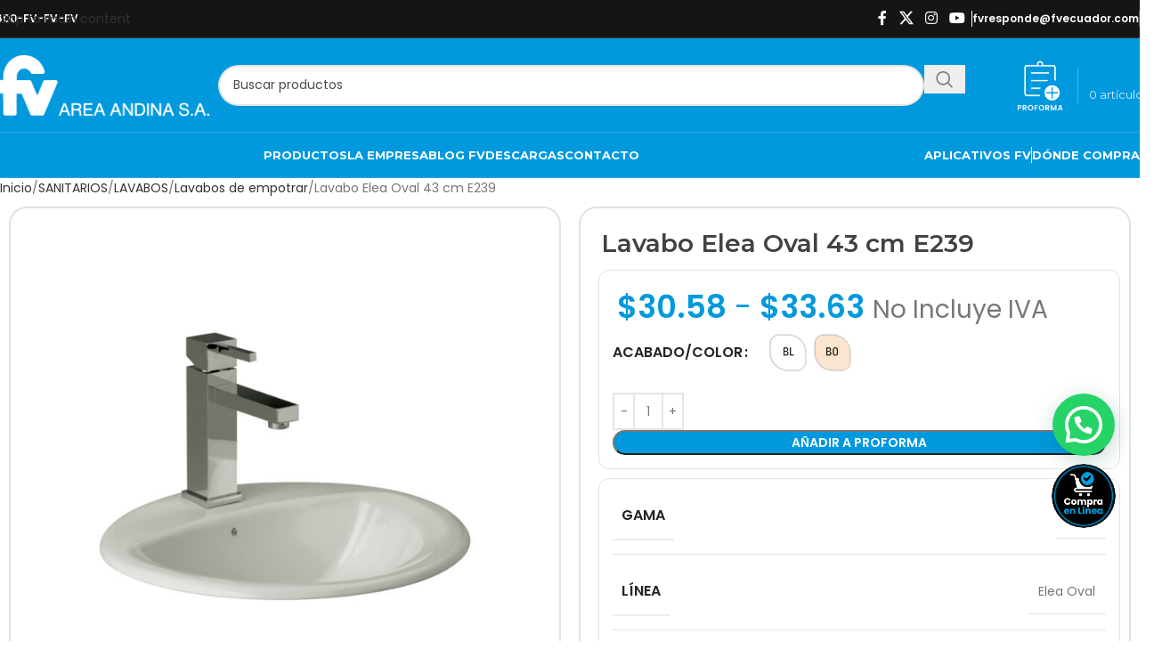

--- FILE ---
content_type: text/html; charset=UTF-8
request_url: https://fvandina.com/producto/1197-lavabo-elea-oval-43-cm/?pa_acabado=bone
body_size: 50330
content:
<!DOCTYPE html><html lang="es" prefix="og: https://ogp.me/ns#"><head><script data-no-optimize="1">var litespeed_docref=sessionStorage.getItem("litespeed_docref");litespeed_docref&&(Object.defineProperty(document,"referrer",{get:function(){return litespeed_docref}}),sessionStorage.removeItem("litespeed_docref"));</script> <meta charset="UTF-8"><link rel="profile" href="https://gmpg.org/xfn/11"><link rel="pingback" href="https://fvandina.com/xmlrpc.php">
 <script data-cfasync="false" data-pagespeed-no-defer>var gtm4wp_datalayer_name = "dataLayer";
	var dataLayer = dataLayer || [];
	const gtm4wp_use_sku_instead = 0;
	const gtm4wp_currency = 'USD';
	const gtm4wp_product_per_impression = 10;
	const gtm4wp_clear_ecommerce = false;
	const gtm4wp_datalayer_max_timeout = 2000;</script>  <script id="google_gtagjs-js-consent-mode-data-layer" type="litespeed/javascript">window.dataLayer=window.dataLayer||[];function gtag(){dataLayer.push(arguments)}
gtag('consent','default',{"ad_personalization":"denied","ad_storage":"denied","ad_user_data":"denied","analytics_storage":"denied","functionality_storage":"denied","security_storage":"denied","personalization_storage":"denied","region":["AT","BE","BG","CH","CY","CZ","DE","DK","EE","ES","FI","FR","GB","GR","HR","HU","IE","IS","IT","LI","LT","LU","LV","MT","NL","NO","PL","PT","RO","SE","SI","SK"],"wait_for_update":500});window._googlesitekitConsentCategoryMap={"statistics":["analytics_storage"],"marketing":["ad_storage","ad_user_data","ad_personalization"],"functional":["functionality_storage","security_storage"],"preferences":["personalization_storage"]};window._googlesitekitConsents={"ad_personalization":"denied","ad_storage":"denied","ad_user_data":"denied","analytics_storage":"denied","functionality_storage":"denied","security_storage":"denied","personalization_storage":"denied","region":["AT","BE","BG","CH","CY","CZ","DE","DK","EE","ES","FI","FR","GB","GR","HR","HU","IE","IS","IT","LI","LT","LU","LV","MT","NL","NO","PL","PT","RO","SE","SI","SK"],"wait_for_update":500}</script> <title>Lavabo Elea Oval 43 cmE239 - FV Andina Ecuador</title><meta name="description" content="Descripción [descripcion_seo_productos]Lavabo de empotrar.Con agujeros premarcados. Se recomienda combinar con monocomando bajo llave individual o grifería 4”. Con agujero rebosadero. Características Descargables Plano de dimensiones Hoja de Especificación Hoja de Instalación"/><meta name="robots" content="follow, index, max-snippet:-1, max-video-preview:-1, max-image-preview:large"/><link rel="canonical" href="https://fvandina.com/producto/1197-lavabo-elea-oval-43-cm/" /><meta property="og:locale" content="es_ES" /><meta property="og:type" content="product" /><meta property="og:title" content="Lavabo Elea Oval 43 cmE239 - FV Andina Ecuador" /><meta property="og:description" content="Descripción [descripcion_seo_productos]Lavabo de empotrar.Con agujeros premarcados. Se recomienda combinar con monocomando bajo llave individual o grifería 4”. Con agujero rebosadero. Características Descargables Plano de dimensiones Hoja de Especificación Hoja de Instalación" /><meta property="og:url" content="https://fvandina.com/producto/1197-lavabo-elea-oval-43-cm/" /><meta property="og:site_name" content="fvandina.com" /><meta property="og:updated_time" content="2026-01-23T12:08:57-05:00" /><meta property="og:image" content="https://fvandina.com/wp-content/uploads/2025/05/e239blxl-XL-7.jpg" /><meta property="og:image:secure_url" content="https://fvandina.com/wp-content/uploads/2025/05/e239blxl-XL-7.jpg" /><meta property="og:image:width" content="1000" /><meta property="og:image:height" content="1000" /><meta property="og:image:alt" content="9798-lavabo-elea-oval-43-cm_imagen-producto-xl_10-10" /><meta property="og:image:type" content="image/jpeg" /><meta property="product:availability" content="instock" /><meta property="product:retailer_item_id" content="E239" /><meta name="twitter:card" content="summary_large_image" /><meta name="twitter:title" content="Lavabo Elea Oval 43 cmE239 - FV Andina Ecuador" /><meta name="twitter:description" content="Descripción [descripcion_seo_productos]Lavabo de empotrar.Con agujeros premarcados. Se recomienda combinar con monocomando bajo llave individual o grifería 4”. Con agujero rebosadero. Características Descargables Plano de dimensiones Hoja de Especificación Hoja de Instalación" /><meta name="twitter:image" content="https://fvandina.com/wp-content/uploads/2025/05/e239blxl-XL-7.jpg" /> <script type="application/ld+json" class="rank-math-schema-pro">{"@context":"https://schema.org","@graph":[{"@type":"Organization","@id":"https://fvandina.com/#organization","name":"fvandina.com","url":"https://fvandina.com"},{"@type":"WebSite","@id":"https://fvandina.com/#website","url":"https://fvandina.com","name":"fvandina.com","publisher":{"@id":"https://fvandina.com/#organization"},"inLanguage":"es"},{"@type":"ImageObject","@id":"https://fvandina.com/wp-content/uploads/2025/05/e239blxl-XL-7.jpg","url":"https://fvandina.com/wp-content/uploads/2025/05/e239blxl-XL-7.jpg","width":"1000","height":"1000","caption":"9798-lavabo-elea-oval-43-cm_imagen-producto-xl_10-10","inLanguage":"es"},{"@type":"WebPage","@id":"https://fvandina.com/producto/1197-lavabo-elea-oval-43-cm/#webpage","url":"https://fvandina.com/producto/1197-lavabo-elea-oval-43-cm/","name":"Lavabo Elea Oval 43 cmE239 - FV Andina Ecuador","datePublished":"2025-05-07T18:08:22-05:00","dateModified":"2026-01-23T12:08:57-05:00","isPartOf":{"@id":"https://fvandina.com/#website"},"primaryImageOfPage":{"@id":"https://fvandina.com/wp-content/uploads/2025/05/e239blxl-XL-7.jpg"},"inLanguage":"es"},{"@type":"ProductGroup","name":"Lavabo Elea Oval 43 cm<br>E239 - FV Andina Ecuador","description":"Descripci\u00f3n Lavabo de empotrar.Con agujeros premarcados. Se recomienda combinar con monocomando bajo llave individual o grifer\u00eda 4\u201d. Con agujero rebosadero. Caracter\u00edsticas Descargables Plano de dimensiones Hoja de Especificaci\u00f3n Hoja de Instalaci\u00f3n","sku":"E239","category":"SANITARIOS &gt; LAVABOS &gt; Lavabos de empotrar","mainEntityOfPage":{"@id":"https://fvandina.com/producto/1197-lavabo-elea-oval-43-cm/#webpage"},"image":{"@id":"https://fvandina.com/wp-content/uploads/2025/05/e239blxl-XL-7.jpg"},"color":"Blanco, Bone","additionalProperty":[{"@type":"PropertyValue","name":"pa_gama","value":"ELITE"},{"@type":"PropertyValue","name":"pa_linea","value":"Elea Oval"},{"@type":"PropertyValue","name":"pa_nota-medida-sanitarios","value":"Las medidas de los productos de porcelana sanitaria se encuentran en mil\u00edmetros y pulgadas y pueden variar entre un 3% a 5%."},{"@type":"PropertyValue","name":"pa_nota-acabados-digitales","value":"Tanto el color como el acabado del producto puede variar al ser visualizados a trav\u00e9s de una pantalla."}],"url":"https://fvandina.com/producto/1197-lavabo-elea-oval-43-cm/","productGroupID":"E239","hasVariant":[{"@type":"Product","sku":"3011-E239-BL","name":"Lavabo Elea Oval 43 cm E239 - Blanco","description":"Descripci\u00f3n Lavabo de empotrar.Con agujeros premarcados. Se recomienda combinar con monocomando bajo llave individual o grifer\u00eda 4\u201d. Con agujero rebosadero. Caracter\u00edsticas Descargables Plano de dimensiones Hoja de Especificaci\u00f3n Hoja de Instalaci\u00f3n","image":"https://fvandina.com/wp-content/uploads/2025/05/e239blxl-XL-8-150x150.jpg","offers":{"@type":"Offer","description":"Descripci\u00f3n Lavabo de empotrar.Con agujeros premarcados. Se recomienda combinar con monocomando bajo llave individual o grifer\u00eda 4\u201d. Con agujero rebosadero. Caracter\u00edsticas Descargables Plano de dimensiones Hoja de Especificaci\u00f3n Hoja de Instalaci\u00f3n","price":"30.58","priceCurrency":"USD","availability":"https://schema.org/InStock","itemCondition":"NewCondition","priceValidUntil":"2027-12-31","url":"https://fvandina.com/producto/1197-lavabo-elea-oval-43-cm/?attribute_pa_acabado-color=blanco"}},{"@type":"Product","sku":"1533-E239-BO","name":"Lavabo Elea Oval 43 cm E239 - Bone","description":"Descripci\u00f3n Lavabo de empotrar.Con agujeros premarcados. Se recomienda combinar con monocomando bajo llave individual o grifer\u00eda 4\u201d. Con agujero rebosadero. Caracter\u00edsticas Descargables Plano de dimensiones Hoja de Especificaci\u00f3n Hoja de Instalaci\u00f3n","image":"https://fvandina.com/wp-content/uploads/2025/05/e239boxl-XL-4-150x150.jpg","offers":{"@type":"Offer","description":"Descripci\u00f3n Lavabo de empotrar.Con agujeros premarcados. Se recomienda combinar con monocomando bajo llave individual o grifer\u00eda 4\u201d. Con agujero rebosadero. Caracter\u00edsticas Descargables Plano de dimensiones Hoja de Especificaci\u00f3n Hoja de Instalaci\u00f3n","price":"33.63","priceCurrency":"USD","availability":"https://schema.org/InStock","itemCondition":"NewCondition","priceValidUntil":"2027-12-31","url":"https://fvandina.com/producto/1197-lavabo-elea-oval-43-cm/?attribute_pa_acabado-color=bone"}}],"@id":"https://fvandina.com/producto/1197-lavabo-elea-oval-43-cm/#richSnippet"}]}</script> <link rel='dns-prefetch' href='//cdn.jsdelivr.net' /><link rel='dns-prefetch' href='//scripts.sirv.com' /><link rel='dns-prefetch' href='//www.googletagmanager.com' /><link rel="alternate" type="application/rss+xml" title="FV Andina Ecuador &raquo; Feed" href="https://fvandina.com/feed/" /><link rel="alternate" title="oEmbed (JSON)" type="application/json+oembed" href="https://fvandina.com/wp-json/oembed/1.0/embed?url=https%3A%2F%2Ffvandina.com%2Fproducto%2F1197-lavabo-elea-oval-43-cm%2F" /><link rel="alternate" title="oEmbed (XML)" type="text/xml+oembed" href="https://fvandina.com/wp-json/oembed/1.0/embed?url=https%3A%2F%2Ffvandina.com%2Fproducto%2F1197-lavabo-elea-oval-43-cm%2F&#038;format=xml" /><style id='wp-img-auto-sizes-contain-inline-css' type='text/css'>img:is([sizes=auto i],[sizes^="auto," i]){contain-intrinsic-size:3000px 1500px}
/*# sourceURL=wp-img-auto-sizes-contain-inline-css */</style><link data-optimized="2" rel="stylesheet" href="https://fvandina.com/wp-content/litespeed/css/f47439c2b670a2f31931c3869b7d5ba0.css?ver=3a03f" /><style id='safe-svg-svg-icon-style-inline-css' type='text/css'>.safe-svg-cover{text-align:center}.safe-svg-cover .safe-svg-inside{display:inline-block;max-width:100%}.safe-svg-cover svg{fill:currentColor;height:100%;max-height:100%;max-width:100%;width:100%}

/*# sourceURL=https://fvandina.com/wp-content/plugins/safe-svg/dist/safe-svg-block-frontend.css */</style><style id='joinchat-button-style-inline-css' type='text/css'>.wp-block-joinchat-button{border:none!important;text-align:center}.wp-block-joinchat-button figure{display:table;margin:0 auto;padding:0}.wp-block-joinchat-button figcaption{font:normal normal 400 .6em/2em var(--wp--preset--font-family--system-font,sans-serif);margin:0;padding:0}.wp-block-joinchat-button .joinchat-button__qr{background-color:#fff;border:6px solid #25d366;border-radius:30px;box-sizing:content-box;display:block;height:200px;margin:auto;overflow:hidden;padding:10px;width:200px}.wp-block-joinchat-button .joinchat-button__qr canvas,.wp-block-joinchat-button .joinchat-button__qr img{display:block;margin:auto}.wp-block-joinchat-button .joinchat-button__link{align-items:center;background-color:#25d366;border:6px solid #25d366;border-radius:30px;display:inline-flex;flex-flow:row nowrap;justify-content:center;line-height:1.25em;margin:0 auto;text-decoration:none}.wp-block-joinchat-button .joinchat-button__link:before{background:transparent var(--joinchat-ico) no-repeat center;background-size:100%;content:"";display:block;height:1.5em;margin:-.75em .75em -.75em 0;width:1.5em}.wp-block-joinchat-button figure+.joinchat-button__link{margin-top:10px}@media (orientation:landscape)and (min-height:481px),(orientation:portrait)and (min-width:481px){.wp-block-joinchat-button.joinchat-button--qr-only figure+.joinchat-button__link{display:none}}@media (max-width:480px),(orientation:landscape)and (max-height:480px){.wp-block-joinchat-button figure{display:none}}

/*# sourceURL=https://fvandina.com/wp-content/plugins/creame-whatsapp-me/gutenberg/build/style-index.css */</style><style id='global-styles-inline-css' type='text/css'>:root{--wp--preset--aspect-ratio--square: 1;--wp--preset--aspect-ratio--4-3: 4/3;--wp--preset--aspect-ratio--3-4: 3/4;--wp--preset--aspect-ratio--3-2: 3/2;--wp--preset--aspect-ratio--2-3: 2/3;--wp--preset--aspect-ratio--16-9: 16/9;--wp--preset--aspect-ratio--9-16: 9/16;--wp--preset--color--black: #000000;--wp--preset--color--cyan-bluish-gray: #abb8c3;--wp--preset--color--white: #ffffff;--wp--preset--color--pale-pink: #f78da7;--wp--preset--color--vivid-red: #cf2e2e;--wp--preset--color--luminous-vivid-orange: #ff6900;--wp--preset--color--luminous-vivid-amber: #fcb900;--wp--preset--color--light-green-cyan: #7bdcb5;--wp--preset--color--vivid-green-cyan: #00d084;--wp--preset--color--pale-cyan-blue: #8ed1fc;--wp--preset--color--vivid-cyan-blue: #0693e3;--wp--preset--color--vivid-purple: #9b51e0;--wp--preset--gradient--vivid-cyan-blue-to-vivid-purple: linear-gradient(135deg,rgb(6,147,227) 0%,rgb(155,81,224) 100%);--wp--preset--gradient--light-green-cyan-to-vivid-green-cyan: linear-gradient(135deg,rgb(122,220,180) 0%,rgb(0,208,130) 100%);--wp--preset--gradient--luminous-vivid-amber-to-luminous-vivid-orange: linear-gradient(135deg,rgb(252,185,0) 0%,rgb(255,105,0) 100%);--wp--preset--gradient--luminous-vivid-orange-to-vivid-red: linear-gradient(135deg,rgb(255,105,0) 0%,rgb(207,46,46) 100%);--wp--preset--gradient--very-light-gray-to-cyan-bluish-gray: linear-gradient(135deg,rgb(238,238,238) 0%,rgb(169,184,195) 100%);--wp--preset--gradient--cool-to-warm-spectrum: linear-gradient(135deg,rgb(74,234,220) 0%,rgb(151,120,209) 20%,rgb(207,42,186) 40%,rgb(238,44,130) 60%,rgb(251,105,98) 80%,rgb(254,248,76) 100%);--wp--preset--gradient--blush-light-purple: linear-gradient(135deg,rgb(255,206,236) 0%,rgb(152,150,240) 100%);--wp--preset--gradient--blush-bordeaux: linear-gradient(135deg,rgb(254,205,165) 0%,rgb(254,45,45) 50%,rgb(107,0,62) 100%);--wp--preset--gradient--luminous-dusk: linear-gradient(135deg,rgb(255,203,112) 0%,rgb(199,81,192) 50%,rgb(65,88,208) 100%);--wp--preset--gradient--pale-ocean: linear-gradient(135deg,rgb(255,245,203) 0%,rgb(182,227,212) 50%,rgb(51,167,181) 100%);--wp--preset--gradient--electric-grass: linear-gradient(135deg,rgb(202,248,128) 0%,rgb(113,206,126) 100%);--wp--preset--gradient--midnight: linear-gradient(135deg,rgb(2,3,129) 0%,rgb(40,116,252) 100%);--wp--preset--font-size--small: 13px;--wp--preset--font-size--medium: 20px;--wp--preset--font-size--large: 36px;--wp--preset--font-size--x-large: 42px;--wp--preset--spacing--20: 0.44rem;--wp--preset--spacing--30: 0.67rem;--wp--preset--spacing--40: 1rem;--wp--preset--spacing--50: 1.5rem;--wp--preset--spacing--60: 2.25rem;--wp--preset--spacing--70: 3.38rem;--wp--preset--spacing--80: 5.06rem;--wp--preset--shadow--natural: 6px 6px 9px rgba(0, 0, 0, 0.2);--wp--preset--shadow--deep: 12px 12px 50px rgba(0, 0, 0, 0.4);--wp--preset--shadow--sharp: 6px 6px 0px rgba(0, 0, 0, 0.2);--wp--preset--shadow--outlined: 6px 6px 0px -3px rgb(255, 255, 255), 6px 6px rgb(0, 0, 0);--wp--preset--shadow--crisp: 6px 6px 0px rgb(0, 0, 0);}:where(body) { margin: 0; }.wp-site-blocks > .alignleft { float: left; margin-right: 2em; }.wp-site-blocks > .alignright { float: right; margin-left: 2em; }.wp-site-blocks > .aligncenter { justify-content: center; margin-left: auto; margin-right: auto; }:where(.is-layout-flex){gap: 0.5em;}:where(.is-layout-grid){gap: 0.5em;}.is-layout-flow > .alignleft{float: left;margin-inline-start: 0;margin-inline-end: 2em;}.is-layout-flow > .alignright{float: right;margin-inline-start: 2em;margin-inline-end: 0;}.is-layout-flow > .aligncenter{margin-left: auto !important;margin-right: auto !important;}.is-layout-constrained > .alignleft{float: left;margin-inline-start: 0;margin-inline-end: 2em;}.is-layout-constrained > .alignright{float: right;margin-inline-start: 2em;margin-inline-end: 0;}.is-layout-constrained > .aligncenter{margin-left: auto !important;margin-right: auto !important;}.is-layout-constrained > :where(:not(.alignleft):not(.alignright):not(.alignfull)){margin-left: auto !important;margin-right: auto !important;}body .is-layout-flex{display: flex;}.is-layout-flex{flex-wrap: wrap;align-items: center;}.is-layout-flex > :is(*, div){margin: 0;}body .is-layout-grid{display: grid;}.is-layout-grid > :is(*, div){margin: 0;}body{padding-top: 0px;padding-right: 0px;padding-bottom: 0px;padding-left: 0px;}a:where(:not(.wp-element-button)){text-decoration: none;}:root :where(.wp-element-button, .wp-block-button__link){background-color: #32373c;border-width: 0;color: #fff;font-family: inherit;font-size: inherit;font-style: inherit;font-weight: inherit;letter-spacing: inherit;line-height: inherit;padding-top: calc(0.667em + 2px);padding-right: calc(1.333em + 2px);padding-bottom: calc(0.667em + 2px);padding-left: calc(1.333em + 2px);text-decoration: none;text-transform: inherit;}.has-black-color{color: var(--wp--preset--color--black) !important;}.has-cyan-bluish-gray-color{color: var(--wp--preset--color--cyan-bluish-gray) !important;}.has-white-color{color: var(--wp--preset--color--white) !important;}.has-pale-pink-color{color: var(--wp--preset--color--pale-pink) !important;}.has-vivid-red-color{color: var(--wp--preset--color--vivid-red) !important;}.has-luminous-vivid-orange-color{color: var(--wp--preset--color--luminous-vivid-orange) !important;}.has-luminous-vivid-amber-color{color: var(--wp--preset--color--luminous-vivid-amber) !important;}.has-light-green-cyan-color{color: var(--wp--preset--color--light-green-cyan) !important;}.has-vivid-green-cyan-color{color: var(--wp--preset--color--vivid-green-cyan) !important;}.has-pale-cyan-blue-color{color: var(--wp--preset--color--pale-cyan-blue) !important;}.has-vivid-cyan-blue-color{color: var(--wp--preset--color--vivid-cyan-blue) !important;}.has-vivid-purple-color{color: var(--wp--preset--color--vivid-purple) !important;}.has-black-background-color{background-color: var(--wp--preset--color--black) !important;}.has-cyan-bluish-gray-background-color{background-color: var(--wp--preset--color--cyan-bluish-gray) !important;}.has-white-background-color{background-color: var(--wp--preset--color--white) !important;}.has-pale-pink-background-color{background-color: var(--wp--preset--color--pale-pink) !important;}.has-vivid-red-background-color{background-color: var(--wp--preset--color--vivid-red) !important;}.has-luminous-vivid-orange-background-color{background-color: var(--wp--preset--color--luminous-vivid-orange) !important;}.has-luminous-vivid-amber-background-color{background-color: var(--wp--preset--color--luminous-vivid-amber) !important;}.has-light-green-cyan-background-color{background-color: var(--wp--preset--color--light-green-cyan) !important;}.has-vivid-green-cyan-background-color{background-color: var(--wp--preset--color--vivid-green-cyan) !important;}.has-pale-cyan-blue-background-color{background-color: var(--wp--preset--color--pale-cyan-blue) !important;}.has-vivid-cyan-blue-background-color{background-color: var(--wp--preset--color--vivid-cyan-blue) !important;}.has-vivid-purple-background-color{background-color: var(--wp--preset--color--vivid-purple) !important;}.has-black-border-color{border-color: var(--wp--preset--color--black) !important;}.has-cyan-bluish-gray-border-color{border-color: var(--wp--preset--color--cyan-bluish-gray) !important;}.has-white-border-color{border-color: var(--wp--preset--color--white) !important;}.has-pale-pink-border-color{border-color: var(--wp--preset--color--pale-pink) !important;}.has-vivid-red-border-color{border-color: var(--wp--preset--color--vivid-red) !important;}.has-luminous-vivid-orange-border-color{border-color: var(--wp--preset--color--luminous-vivid-orange) !important;}.has-luminous-vivid-amber-border-color{border-color: var(--wp--preset--color--luminous-vivid-amber) !important;}.has-light-green-cyan-border-color{border-color: var(--wp--preset--color--light-green-cyan) !important;}.has-vivid-green-cyan-border-color{border-color: var(--wp--preset--color--vivid-green-cyan) !important;}.has-pale-cyan-blue-border-color{border-color: var(--wp--preset--color--pale-cyan-blue) !important;}.has-vivid-cyan-blue-border-color{border-color: var(--wp--preset--color--vivid-cyan-blue) !important;}.has-vivid-purple-border-color{border-color: var(--wp--preset--color--vivid-purple) !important;}.has-vivid-cyan-blue-to-vivid-purple-gradient-background{background: var(--wp--preset--gradient--vivid-cyan-blue-to-vivid-purple) !important;}.has-light-green-cyan-to-vivid-green-cyan-gradient-background{background: var(--wp--preset--gradient--light-green-cyan-to-vivid-green-cyan) !important;}.has-luminous-vivid-amber-to-luminous-vivid-orange-gradient-background{background: var(--wp--preset--gradient--luminous-vivid-amber-to-luminous-vivid-orange) !important;}.has-luminous-vivid-orange-to-vivid-red-gradient-background{background: var(--wp--preset--gradient--luminous-vivid-orange-to-vivid-red) !important;}.has-very-light-gray-to-cyan-bluish-gray-gradient-background{background: var(--wp--preset--gradient--very-light-gray-to-cyan-bluish-gray) !important;}.has-cool-to-warm-spectrum-gradient-background{background: var(--wp--preset--gradient--cool-to-warm-spectrum) !important;}.has-blush-light-purple-gradient-background{background: var(--wp--preset--gradient--blush-light-purple) !important;}.has-blush-bordeaux-gradient-background{background: var(--wp--preset--gradient--blush-bordeaux) !important;}.has-luminous-dusk-gradient-background{background: var(--wp--preset--gradient--luminous-dusk) !important;}.has-pale-ocean-gradient-background{background: var(--wp--preset--gradient--pale-ocean) !important;}.has-electric-grass-gradient-background{background: var(--wp--preset--gradient--electric-grass) !important;}.has-midnight-gradient-background{background: var(--wp--preset--gradient--midnight) !important;}.has-small-font-size{font-size: var(--wp--preset--font-size--small) !important;}.has-medium-font-size{font-size: var(--wp--preset--font-size--medium) !important;}.has-large-font-size{font-size: var(--wp--preset--font-size--large) !important;}.has-x-large-font-size{font-size: var(--wp--preset--font-size--x-large) !important;}
:where(.wp-block-post-template.is-layout-flex){gap: 1.25em;}:where(.wp-block-post-template.is-layout-grid){gap: 1.25em;}
:where(.wp-block-term-template.is-layout-flex){gap: 1.25em;}:where(.wp-block-term-template.is-layout-grid){gap: 1.25em;}
:where(.wp-block-columns.is-layout-flex){gap: 2em;}:where(.wp-block-columns.is-layout-grid){gap: 2em;}
:root :where(.wp-block-pullquote){font-size: 1.5em;line-height: 1.6;}
/*# sourceURL=global-styles-inline-css */</style><style id='woocommerce-inline-inline-css' type='text/css'>.woocommerce form .form-row .required { visibility: visible; }
/*# sourceURL=woocommerce-inline-inline-css */</style><link rel='stylesheet' id='bootstrap-icons-css' href='https://cdn.jsdelivr.net/npm/bootstrap-icons@1.11.3/font/bootstrap-icons.min.css?ver=6.9' type='text/css' media='all' /><style id='moove_gdpr_frontend-inline-css' type='text/css'>#moove_gdpr_cookie_info_bar .moove-gdpr-info-bar-container .moove-gdpr-info-bar-content a.mgbutton.moove-gdpr-infobar-reject-btn, 
				#moove_gdpr_cookie_info_bar .moove-gdpr-info-bar-container .moove-gdpr-info-bar-content button.mgbutton.moove-gdpr-infobar-reject-btn {
					background-color: transparent;
					box-shadow: inset 0 0 0 1px currentColor;
					opacity: .7;
					color: #202020;
				}

				#moove_gdpr_cookie_info_bar .moove-gdpr-info-bar-container .moove-gdpr-info-bar-content a.mgbutton.moove-gdpr-infobar-reject-btn:hover, 
				#moove_gdpr_cookie_info_bar .moove-gdpr-info-bar-container .moove-gdpr-info-bar-content button.mgbutton.moove-gdpr-infobar-reject-btn:hover {
					background-color: #202020;
					box-shadow: none;
					color: #fff;
					opacity: 1;
				}

				#moove_gdpr_cookie_info_bar:not(.gdpr-full-screen-infobar).moove-gdpr-dark-scheme .moove-gdpr-info-bar-container .moove-gdpr-info-bar-content a.mgbutton.moove-gdpr-infobar-reject-btn, #moove_gdpr_cookie_info_bar:not(.gdpr-full-screen-infobar).moove-gdpr-dark-scheme .moove-gdpr-info-bar-container .moove-gdpr-info-bar-content button.mgbutton.moove-gdpr-infobar-reject-btn {
					background-color: transparent;
					box-shadow: inset 0 0 0 1px currentColor;
					opacity: .7;
					color: #fff;
				}

				#moove_gdpr_cookie_info_bar:not(.gdpr-full-screen-infobar).moove-gdpr-dark-scheme .moove-gdpr-info-bar-container .moove-gdpr-info-bar-content a.mgbutton.moove-gdpr-infobar-reject-btn:hover, #moove_gdpr_cookie_info_bar:not(.gdpr-full-screen-infobar).moove-gdpr-dark-scheme .moove-gdpr-info-bar-container .moove-gdpr-info-bar-content button.mgbutton.moove-gdpr-infobar-reject-btn:hover {
					box-shadow: none;
					opacity: 1;
					color: #202020;
					background-color: #fff;
				}
							#moove_gdpr_cookie_modal .moove-gdpr-modal-content .moove-gdpr-tab-main h3.tab-title, 
				#moove_gdpr_cookie_modal .moove-gdpr-modal-content .moove-gdpr-tab-main span.tab-title,
				#moove_gdpr_cookie_modal .moove-gdpr-modal-content .moove-gdpr-modal-left-content #moove-gdpr-menu li a, 
				#moove_gdpr_cookie_modal .moove-gdpr-modal-content .moove-gdpr-modal-left-content #moove-gdpr-menu li button,
				#moove_gdpr_cookie_modal .moove-gdpr-modal-content .moove-gdpr-modal-left-content .moove-gdpr-branding-cnt a,
				#moove_gdpr_cookie_modal .moove-gdpr-modal-content .moove-gdpr-modal-footer-content .moove-gdpr-button-holder a.mgbutton, 
				#moove_gdpr_cookie_modal .moove-gdpr-modal-content .moove-gdpr-modal-footer-content .moove-gdpr-button-holder button.mgbutton,
				#moove_gdpr_cookie_modal .cookie-switch .cookie-slider:after, 
				#moove_gdpr_cookie_modal .cookie-switch .slider:after, 
				#moove_gdpr_cookie_modal .switch .cookie-slider:after, 
				#moove_gdpr_cookie_modal .switch .slider:after,
				#moove_gdpr_cookie_info_bar .moove-gdpr-info-bar-container .moove-gdpr-info-bar-content p, 
				#moove_gdpr_cookie_info_bar .moove-gdpr-info-bar-container .moove-gdpr-info-bar-content p a,
				#moove_gdpr_cookie_info_bar .moove-gdpr-info-bar-container .moove-gdpr-info-bar-content a.mgbutton, 
				#moove_gdpr_cookie_info_bar .moove-gdpr-info-bar-container .moove-gdpr-info-bar-content button.mgbutton,
				#moove_gdpr_cookie_modal .moove-gdpr-modal-content .moove-gdpr-tab-main .moove-gdpr-tab-main-content h1, 
				#moove_gdpr_cookie_modal .moove-gdpr-modal-content .moove-gdpr-tab-main .moove-gdpr-tab-main-content h2, 
				#moove_gdpr_cookie_modal .moove-gdpr-modal-content .moove-gdpr-tab-main .moove-gdpr-tab-main-content h3, 
				#moove_gdpr_cookie_modal .moove-gdpr-modal-content .moove-gdpr-tab-main .moove-gdpr-tab-main-content h4, 
				#moove_gdpr_cookie_modal .moove-gdpr-modal-content .moove-gdpr-tab-main .moove-gdpr-tab-main-content h5, 
				#moove_gdpr_cookie_modal .moove-gdpr-modal-content .moove-gdpr-tab-main .moove-gdpr-tab-main-content h6,
				#moove_gdpr_cookie_modal .moove-gdpr-modal-content.moove_gdpr_modal_theme_v2 .moove-gdpr-modal-title .tab-title,
				#moove_gdpr_cookie_modal .moove-gdpr-modal-content.moove_gdpr_modal_theme_v2 .moove-gdpr-tab-main h3.tab-title, 
				#moove_gdpr_cookie_modal .moove-gdpr-modal-content.moove_gdpr_modal_theme_v2 .moove-gdpr-tab-main span.tab-title,
				#moove_gdpr_cookie_modal .moove-gdpr-modal-content.moove_gdpr_modal_theme_v2 .moove-gdpr-branding-cnt a {
					font-weight: inherit				}
			#moove_gdpr_cookie_modal,#moove_gdpr_cookie_info_bar,.gdpr_cookie_settings_shortcode_content{font-family:inherit}#moove_gdpr_save_popup_settings_button{background-color:#373737;color:#fff}#moove_gdpr_save_popup_settings_button:hover{background-color:#000}#moove_gdpr_cookie_info_bar .moove-gdpr-info-bar-container .moove-gdpr-info-bar-content a.mgbutton,#moove_gdpr_cookie_info_bar .moove-gdpr-info-bar-container .moove-gdpr-info-bar-content button.mgbutton{background-color:#0099de}#moove_gdpr_cookie_modal .moove-gdpr-modal-content .moove-gdpr-modal-footer-content .moove-gdpr-button-holder a.mgbutton,#moove_gdpr_cookie_modal .moove-gdpr-modal-content .moove-gdpr-modal-footer-content .moove-gdpr-button-holder button.mgbutton,.gdpr_cookie_settings_shortcode_content .gdpr-shr-button.button-green{background-color:#0099de;border-color:#0099de}#moove_gdpr_cookie_modal .moove-gdpr-modal-content .moove-gdpr-modal-footer-content .moove-gdpr-button-holder a.mgbutton:hover,#moove_gdpr_cookie_modal .moove-gdpr-modal-content .moove-gdpr-modal-footer-content .moove-gdpr-button-holder button.mgbutton:hover,.gdpr_cookie_settings_shortcode_content .gdpr-shr-button.button-green:hover{background-color:#fff;color:#0099de}#moove_gdpr_cookie_modal .moove-gdpr-modal-content .moove-gdpr-modal-close i,#moove_gdpr_cookie_modal .moove-gdpr-modal-content .moove-gdpr-modal-close span.gdpr-icon{background-color:#0099de;border:1px solid #0099de}#moove_gdpr_cookie_info_bar span.moove-gdpr-infobar-allow-all.focus-g,#moove_gdpr_cookie_info_bar span.moove-gdpr-infobar-allow-all:focus,#moove_gdpr_cookie_info_bar button.moove-gdpr-infobar-allow-all.focus-g,#moove_gdpr_cookie_info_bar button.moove-gdpr-infobar-allow-all:focus,#moove_gdpr_cookie_info_bar span.moove-gdpr-infobar-reject-btn.focus-g,#moove_gdpr_cookie_info_bar span.moove-gdpr-infobar-reject-btn:focus,#moove_gdpr_cookie_info_bar button.moove-gdpr-infobar-reject-btn.focus-g,#moove_gdpr_cookie_info_bar button.moove-gdpr-infobar-reject-btn:focus,#moove_gdpr_cookie_info_bar span.change-settings-button.focus-g,#moove_gdpr_cookie_info_bar span.change-settings-button:focus,#moove_gdpr_cookie_info_bar button.change-settings-button.focus-g,#moove_gdpr_cookie_info_bar button.change-settings-button:focus{-webkit-box-shadow:0 0 1px 3px #0099de;-moz-box-shadow:0 0 1px 3px #0099de;box-shadow:0 0 1px 3px #0099de}#moove_gdpr_cookie_modal .moove-gdpr-modal-content .moove-gdpr-modal-close i:hover,#moove_gdpr_cookie_modal .moove-gdpr-modal-content .moove-gdpr-modal-close span.gdpr-icon:hover,#moove_gdpr_cookie_info_bar span[data-href]>u.change-settings-button{color:#0099de}#moove_gdpr_cookie_modal .moove-gdpr-modal-content .moove-gdpr-modal-left-content #moove-gdpr-menu li.menu-item-selected a span.gdpr-icon,#moove_gdpr_cookie_modal .moove-gdpr-modal-content .moove-gdpr-modal-left-content #moove-gdpr-menu li.menu-item-selected button span.gdpr-icon{color:inherit}#moove_gdpr_cookie_modal .moove-gdpr-modal-content .moove-gdpr-modal-left-content #moove-gdpr-menu li a span.gdpr-icon,#moove_gdpr_cookie_modal .moove-gdpr-modal-content .moove-gdpr-modal-left-content #moove-gdpr-menu li button span.gdpr-icon{color:inherit}#moove_gdpr_cookie_modal .gdpr-acc-link{line-height:0;font-size:0;color:transparent;position:absolute}#moove_gdpr_cookie_modal .moove-gdpr-modal-content .moove-gdpr-modal-close:hover i,#moove_gdpr_cookie_modal .moove-gdpr-modal-content .moove-gdpr-modal-left-content #moove-gdpr-menu li a,#moove_gdpr_cookie_modal .moove-gdpr-modal-content .moove-gdpr-modal-left-content #moove-gdpr-menu li button,#moove_gdpr_cookie_modal .moove-gdpr-modal-content .moove-gdpr-modal-left-content #moove-gdpr-menu li button i,#moove_gdpr_cookie_modal .moove-gdpr-modal-content .moove-gdpr-modal-left-content #moove-gdpr-menu li a i,#moove_gdpr_cookie_modal .moove-gdpr-modal-content .moove-gdpr-tab-main .moove-gdpr-tab-main-content a:hover,#moove_gdpr_cookie_info_bar.moove-gdpr-dark-scheme .moove-gdpr-info-bar-container .moove-gdpr-info-bar-content a.mgbutton:hover,#moove_gdpr_cookie_info_bar.moove-gdpr-dark-scheme .moove-gdpr-info-bar-container .moove-gdpr-info-bar-content button.mgbutton:hover,#moove_gdpr_cookie_info_bar.moove-gdpr-dark-scheme .moove-gdpr-info-bar-container .moove-gdpr-info-bar-content a:hover,#moove_gdpr_cookie_info_bar.moove-gdpr-dark-scheme .moove-gdpr-info-bar-container .moove-gdpr-info-bar-content button:hover,#moove_gdpr_cookie_info_bar.moove-gdpr-dark-scheme .moove-gdpr-info-bar-container .moove-gdpr-info-bar-content span.change-settings-button:hover,#moove_gdpr_cookie_info_bar.moove-gdpr-dark-scheme .moove-gdpr-info-bar-container .moove-gdpr-info-bar-content button.change-settings-button:hover,#moove_gdpr_cookie_info_bar.moove-gdpr-dark-scheme .moove-gdpr-info-bar-container .moove-gdpr-info-bar-content u.change-settings-button:hover,#moove_gdpr_cookie_info_bar span[data-href]>u.change-settings-button,#moove_gdpr_cookie_info_bar.moove-gdpr-dark-scheme .moove-gdpr-info-bar-container .moove-gdpr-info-bar-content a.mgbutton.focus-g,#moove_gdpr_cookie_info_bar.moove-gdpr-dark-scheme .moove-gdpr-info-bar-container .moove-gdpr-info-bar-content button.mgbutton.focus-g,#moove_gdpr_cookie_info_bar.moove-gdpr-dark-scheme .moove-gdpr-info-bar-container .moove-gdpr-info-bar-content a.focus-g,#moove_gdpr_cookie_info_bar.moove-gdpr-dark-scheme .moove-gdpr-info-bar-container .moove-gdpr-info-bar-content button.focus-g,#moove_gdpr_cookie_info_bar.moove-gdpr-dark-scheme .moove-gdpr-info-bar-container .moove-gdpr-info-bar-content a.mgbutton:focus,#moove_gdpr_cookie_info_bar.moove-gdpr-dark-scheme .moove-gdpr-info-bar-container .moove-gdpr-info-bar-content button.mgbutton:focus,#moove_gdpr_cookie_info_bar.moove-gdpr-dark-scheme .moove-gdpr-info-bar-container .moove-gdpr-info-bar-content a:focus,#moove_gdpr_cookie_info_bar.moove-gdpr-dark-scheme .moove-gdpr-info-bar-container .moove-gdpr-info-bar-content button:focus,#moove_gdpr_cookie_info_bar.moove-gdpr-dark-scheme .moove-gdpr-info-bar-container .moove-gdpr-info-bar-content span.change-settings-button.focus-g,span.change-settings-button:focus,button.change-settings-button.focus-g,button.change-settings-button:focus,#moove_gdpr_cookie_info_bar.moove-gdpr-dark-scheme .moove-gdpr-info-bar-container .moove-gdpr-info-bar-content u.change-settings-button.focus-g,#moove_gdpr_cookie_info_bar.moove-gdpr-dark-scheme .moove-gdpr-info-bar-container .moove-gdpr-info-bar-content u.change-settings-button:focus{color:#0099de}#moove_gdpr_cookie_modal .moove-gdpr-branding.focus-g span,#moove_gdpr_cookie_modal .moove-gdpr-modal-content .moove-gdpr-tab-main a.focus-g,#moove_gdpr_cookie_modal .moove-gdpr-modal-content .moove-gdpr-tab-main .gdpr-cd-details-toggle.focus-g{color:#0099de}#moove_gdpr_cookie_modal.gdpr_lightbox-hide{display:none}#moove_gdpr_cookie_info_bar.gdpr-full-screen-infobar .moove-gdpr-info-bar-container .moove-gdpr-info-bar-content .moove-gdpr-cookie-notice p a{color:#0099de!important}
/*# sourceURL=moove_gdpr_frontend-inline-css */</style><style id='joinchat-head-inline-css' type='text/css'>.joinchat{--ch:134;--cs:100%;--cl:37%;--bw:1}.joinchat{z-index:9000;--s:70px;--bottom:200px;right:20px !important;--sep:20px;--header:70px}@media(max-width:480px),(orientation:landscape)and(max-width:767px){.joinchat{--bottom:195px;right:5px !important;--sep:10px;--header:55px}}.joinchat__overlay{display:none;position:absolute;bottom:calc(-1 * var(--bottom));right:calc(-1 * var(--sep));width:100vw;height:100vh;background:rgb(0 0 0 / 65%)}.joinchat--left .joinchat__overlay{left:calc(-1 * var(--sep));right:auto}.joinchat--chatbox .joinchat__overlay{display:block}:root{--joinchat-ico:url("data:image/svg+xml;charset=utf-8,%3Csvg xmlns='http://www.w3.org/2000/svg' viewBox='0 0 24 24'%3E%3Cpath fill='%23fff' d='M3.516 3.516c4.686-4.686 12.284-4.686 16.97 0s4.686 12.283 0 16.97a12 12 0 0 1-13.754 2.299l-5.814.735a.392.392 0 0 1-.438-.44l.748-5.788A12 12 0 0 1 3.517 3.517zm3.61 17.043.3.158a9.85 9.85 0 0 0 11.534-1.758c3.843-3.843 3.843-10.074 0-13.918s-10.075-3.843-13.918 0a9.85 9.85 0 0 0-1.747 11.554l.16.303-.51 3.942a.196.196 0 0 0 .219.22zm6.534-7.003-.933 1.164a9.84 9.84 0 0 1-3.497-3.495l1.166-.933a.79.79 0 0 0 .23-.94L9.561 6.96a.79.79 0 0 0-.924-.445l-2.023.524a.797.797 0 0 0-.588.88 11.754 11.754 0 0 0 10.005 10.005.797.797 0 0 0 .88-.587l.525-2.023a.79.79 0 0 0-.445-.923L14.6 13.327a.79.79 0 0 0-.94.23z'/%3E%3C/svg%3E")}.joinchat{--sep:20px;--bottom:var(--sep);--s:60px;--h:calc(var(--s)/2);display:block;transform:scale3d(1,1,1);position:fixed;z-index:9000;right:var(--sep);bottom:var(--bottom)}.joinchat *{box-sizing:border-box}.joinchat__qr,.joinchat__chatbox{display:none}.joinchat__tooltip{opacity:0}.joinchat__button{position:absolute;z-index:2;bottom:8px;right:8px;height:var(--s);width:var(--s);background:#25d366 var(--joinchat-ico,none)center / 60% no-repeat;color:inherit;border-radius:50%;box-shadow:1px 6px 24px 0 rgba(7,94,84,0.24)}.joinchat--left{right:auto;left:var(--sep)}.joinchat--left .joinchat__button{right:auto;left:8px}.joinchat__button__ico{position:absolute;inset:0;display:flex;border-radius:50%;overflow:hidden;color:hsl(0deg 0% clamp(0%,var(--bw)*1000%,100%) / clamp(70%,var(--bw)*1000%,100%)) !important}.joinchat__button__ico svg{width:var(--ico-size,100%);height:var(--ico-size,100%);margin:calc((100% - var(--ico-size,100%))/2)}.joinchat__button:has(.joinchat__button__ico){background:hsl(var(--ch)var(--cs)var(--cl));box-shadow:1px 6px 24px 0 hsl(var(--ch)var(--cs)calc(var(--cl) - 10%) / 24%)}.joinchat__button:has(.joinchat__button__ico):hover,.joinchat__button:has(.joinchat__button__ico):active{background:hsl(var(--ch)var(--cs)calc(var(--cl) + 20%))}.joinchat__button__image{position:absolute;inset:1px;border-radius:50%;overflow:hidden;opacity:0}.joinchat__button__image img,.joinchat__button__image video{display:block;width:100%;height:100%;object-fit:cover;object-position:center}.joinchat--img .joinchat__button__image{opacity:1;animation:none}@media(orientation:portrait)and(width>=481px),(orientation:landscape)and(height>=481px){.joinchat--mobile{display:none !important}}@media(width <=480px),(orientation:landscape)and(height <=480px){.joinchat{--sep:6px}}
/*# sourceURL=joinchat-head-inline-css */</style> <script type="litespeed/javascript" data-src="https://fvandina.com/wp-includes/js/jquery/jquery.min.js" id="jquery-core-js"></script> <script id="wc-single-product-js-extra" type="litespeed/javascript">var wc_single_product_params={"i18n_required_rating_text":"Por favor elige una puntuaci\u00f3n","i18n_rating_options":["1 de 5 estrellas","2 de 5 estrellas","3 de 5 estrellas","4 de 5 estrellas","5 de 5 estrellas"],"i18n_product_gallery_trigger_text":"Ver galer\u00eda de im\u00e1genes a pantalla completa","review_rating_required":"yes","flexslider":{"rtl":!1,"animation":"slide","smoothHeight":!0,"directionNav":!1,"controlNav":"thumbnails","slideshow":!1,"animationSpeed":500,"animationLoop":!1,"allowOneSlide":!1},"zoom_enabled":"","zoom_options":[],"photoswipe_enabled":"","photoswipe_options":{"shareEl":!1,"closeOnScroll":!1,"history":!1,"hideAnimationDuration":0,"showAnimationDuration":0},"flexslider_enabled":""}</script> <script type="litespeed/javascript" data-src="https://scripts.sirv.com/sirvjs/v3/sirv.js?ver=1.1.0" id="sirv_js-js"></script> 
 <script type="litespeed/javascript" data-src="https://www.googletagmanager.com/gtag/js?id=AW-16778298107" id="google_gtagjs-js"></script> <script id="google_gtagjs-js-after" type="litespeed/javascript">window.dataLayer=window.dataLayer||[];function gtag(){dataLayer.push(arguments)}
gtag("js",new Date());gtag("set","developer_id.dZTNiMT",!0);gtag("config","AW-16778298107");window._googlesitekit=window._googlesitekit||{};window._googlesitekit.throttledEvents=[];window._googlesitekit.gtagEvent=(name,data)=>{var key=JSON.stringify({name,data});if(!!window._googlesitekit.throttledEvents[key]){return}window._googlesitekit.throttledEvents[key]=!0;setTimeout(()=>{delete window._googlesitekit.throttledEvents[key]},5);gtag("event",name,{...data,event_source:"site-kit"})}</script> <link rel="https://api.w.org/" href="https://fvandina.com/wp-json/" /><link rel="alternate" title="JSON" type="application/json" href="https://fvandina.com/wp-json/wp/v2/product/2995216" /><link rel="EditURI" type="application/rsd+xml" title="RSD" href="https://fvandina.com/xmlrpc.php?rsd" /><meta name="generator" content="WordPress 6.9" /><link rel='shortlink' href='https://fvandina.com/?p=2995216' /><meta name="cdp-version" content="1.5.0" /><meta name="generator" content="Site Kit by Google 1.168.0" /> <script type="litespeed/javascript" data-src="https://www.googletagmanager.com/gtag/js?id=G-T77SRD237Z"></script> <script type="litespeed/javascript">window.dataLayer=window.dataLayer||[];function gtag(){dataLayer.push(arguments)}
gtag('js',new Date());gtag('config','G-T77SRD237Z')</script>  <script type="litespeed/javascript">(function(w,d,s,l,i){w[l]=w[l]||[];w[l].push({'gtm.start':new Date().getTime(),event:'gtm.js'});var f=d.getElementsByTagName(s)[0],j=d.createElement(s),dl=l!='dataLayer'?'&l='+l:'';j.async=!0;j.src='https://www.googletagmanager.com/gtm.js?id='+i+dl;f.parentNode.insertBefore(j,f)})(window,document,'script','dataLayer','GTM-WXPN6QTN')</script> <style type="text/css">a.button.checkout.wc-forward {
  display: none;
}

.fv-product-content {
  display: flex;
  flex-wrap: wrap;
  gap: 20px;
}

.fv-column {
  flex: 1;
  min-width: 300px;
  border: 1px solid #d2d2d2;
  border-radius: 12px;
  padding: 15px;
}

.fv-column h2 {
  margin-bottom: 10px;
}

.fv-column ul {
  margin-bottom: 15px;
}

.fv-icons {
  display: flex;
  gap: 10px;
  align-items: center;
  margin-top: 10px;
}

.fv-grid {
  display: grid;
  grid-template-columns: repeat(auto-fit, minmax(150px, 1fr));
  gap: 15px;
  margin-top: 15px;
}

.fv-card {
  text-align: center;
  border: 1px solid #d2d2d2;
  border-radius: 10px;
  padding: 10px;
}

.fv-card img {
  max-height: 100px;
  max-width: 100%;
  margin-bottom: 10px;
}

.fv-file {
  margin-bottom: 15px;
}

.fv-file img {
  width: 150px;
  margin-right: 10px;
  border: 1px solid #d2d2d2;
  border-radius: 10px;
}

/* Ajustes responsivos */
@media (max-width: 1024px) {
  .fv-product-content {
    gap: 15px;
  }

  .fv-column {
    padding: 10px;
    min-width: 250px;
  }

  .fv-grid {
    gap: 10px;
    grid-template-columns: repeat(auto-fit, minmax(200px, 1fr));
  }
}

@media (max-width: 768px) {
  .fv-product-content {
    flex-direction: column;
  }

  .fv-column {
    min-width: 100%;
  }

  .fv-icons {
    flex-direction: column;
    gap: 5px;
  }

  .fv-grid {
    grid-template-columns: repeat(auto-fit, minmax(150px, 1fr));
    gap: 8px;
  }
}

@media (max-width: 480px) {
  .fv-column {
    padding: 8px;
    min-width: 100%;
    border-radius: 8px;
  }

  .fv-icons {
    gap: 3px;
    margin-top: 5px;
  }

  .fv-card img {
    max-height: 80px;
  }

  .fv-file img {
    width: 120px;
  }
}
/*SWATCHES*/
.wd-swatch.wd-bg {
    display: table;
    align-items: center;
    justify-content: center;
    border: none;
    background: transparent;
    width: 50px !important;
    height: 50px !important;
}</style><style>.custom-thankyou-message {
        display: block;
        text-align: center;
        margin-top: 30px;
        padding: 30px;
        border: 2px solid rgba(0, 0, 0, 0.1);
        border-radius: 12px;
        background-color: #f0f0f0;
        max-width: 700px;
        margin-left: auto;
        margin-right: auto;
        box-shadow: 0px 6px 12px rgba(0, 0, 0, 0.15);
    }
    .woocommerce-notice--success {
        color: #0099de !important;
        border-color: #0099de !important;
    }
    .proforma-btn {
        display: inline-block;
        background-color: transparent;
        border: 1px solid black;
        color: black;
        padding: 10px 20px;
        border-radius: 12px;
        text-decoration: none;
        transition: all 0.3s ease;
    }
    .proforma-btn:hover {
        background-color: black;
        color: white;
    }</style>
 <script data-cfasync="false" data-pagespeed-no-defer>var dataLayer_content = {"pagePostType":"product","pagePostType2":"single-product","pagePostAuthor":"Portafolio FV","customerTotalOrders":0,"customerTotalOrderValue":0,"customerFirstName":"","customerLastName":"","customerBillingFirstName":"","customerBillingLastName":"","customerBillingCompany":"","customerBillingAddress1":"","customerBillingAddress2":"","customerBillingCity":"","customerBillingState":"","customerBillingPostcode":"","customerBillingCountry":"","customerBillingEmail":"","customerBillingEmailHash":"","customerBillingPhone":"","customerShippingFirstName":"","customerShippingLastName":"","customerShippingCompany":"","customerShippingAddress1":"","customerShippingAddress2":"","customerShippingCity":"","customerShippingState":"","customerShippingPostcode":"","customerShippingCountry":"","cartContent":{"totals":{"applied_coupons":[],"discount_total":0,"subtotal":0,"total":0},"items":[]},"productRatingCounts":[],"productAverageRating":0,"productReviewCount":0,"productType":"variable","productIsVariable":1};
	dataLayer.push( dataLayer_content );</script> <script data-cfasync="false" data-pagespeed-no-defer>console.warn && console.warn("[GTM4WP] Google Tag Manager container code placement set to OFF !!!");
	console.warn && console.warn("[GTM4WP] Data layer codes are active but GTM container must be loaded using custom coding !!!");</script> <script type="litespeed/javascript" data-src="https://scripts.sirv.com/sirvjs/v3/sirv.js"></script> <meta name="viewport" content="width=device-width, initial-scale=1">
<noscript><style>.woocommerce-product-gallery{ opacity: 1 !important; }</style></noscript><meta name="generator" content="Elementor 3.34.0; features: e_font_icon_svg, additional_custom_breakpoints; settings: css_print_method-external, google_font-enabled, font_display-swap"><style>.e-con.e-parent:nth-of-type(n+4):not(.e-lazyloaded):not(.e-no-lazyload),
				.e-con.e-parent:nth-of-type(n+4):not(.e-lazyloaded):not(.e-no-lazyload) * {
					background-image: none !important;
				}
				@media screen and (max-height: 1024px) {
					.e-con.e-parent:nth-of-type(n+3):not(.e-lazyloaded):not(.e-no-lazyload),
					.e-con.e-parent:nth-of-type(n+3):not(.e-lazyloaded):not(.e-no-lazyload) * {
						background-image: none !important;
					}
				}
				@media screen and (max-height: 640px) {
					.e-con.e-parent:nth-of-type(n+2):not(.e-lazyloaded):not(.e-no-lazyload),
					.e-con.e-parent:nth-of-type(n+2):not(.e-lazyloaded):not(.e-no-lazyload) * {
						background-image: none !important;
					}
				}</style><link rel="preconnect" href="https://fonts.googleapis.com"><link rel="preconnect" href="https://fonts.gstatic.com/" crossorigin><meta name="generator" content="Powered by Slider Revolution 6.7.40 - responsive, Mobile-Friendly Slider Plugin for WordPress with comfortable drag and drop interface." /><link rel="icon" href="https://fvandina.com/wp-content/uploads/2025/05/favicon-32x32-2.png.webp" sizes="32x32" /><link rel="icon" href="https://fvandina.com/wp-content/uploads/2025/05/favicon-32x32-2.png.webp" sizes="192x192" /><link rel="apple-touch-icon" href="https://fvandina.com/wp-content/uploads/2025/05/favicon-32x32-2.png.webp" /><meta name="msapplication-TileImage" content="https://fvandina.com/wp-content/uploads/2025/05/favicon-32x32-2.png.webp" /> <script type="litespeed/javascript">window._tpt??={};window.SR7??={};_tpt.R??={};_tpt.R.fonts??={};_tpt.R.fonts.customFonts??={};SR7.devMode=!1;SR7.F??={};SR7.G??={};SR7.LIB??={};SR7.E??={};SR7.E.gAddons??={};SR7.E.php??={};SR7.E.nonce='76db055f16';SR7.E.ajaxurl='https://fvandina.com/wp-admin/admin-ajax.php';SR7.E.resturl='https://fvandina.com/wp-json/';SR7.E.slug_path='revslider/revslider.php';SR7.E.slug='revslider';SR7.E.plugin_url='https://fvandina.com/wp-content/plugins/revslider/';SR7.E.wp_plugin_url='https://fvandina.com/wp-content/plugins/';SR7.E.revision='6.7.40';SR7.E.fontBaseUrl='';SR7.G.breakPoints=[1240,1024,778,480];SR7.G.fSUVW=!1;SR7.E.modules=['module','page','slide','layer','draw','animate','srtools','canvas','defaults','carousel','navigation','media','modifiers','migration'];SR7.E.libs=['WEBGL'];SR7.E.css=['csslp','cssbtns','cssfilters','cssnav','cssmedia'];SR7.E.resources={};SR7.E.ytnc=!1;SR7.JSON??={};
/*! Slider Revolution 7.0 - Page Processor */
!function(){"use strict";window.SR7??={},window._tpt??={},SR7.version="Slider Revolution 6.7.16",_tpt.getMobileZoom=()=>_tpt.is_mobile?document.documentElement.clientWidth/window.innerWidth:1,_tpt.getWinDim=function(t){_tpt.screenHeightWithUrlBar??=window.innerHeight;let e=SR7.F?.modal?.visible&&SR7.M[SR7.F.module.getIdByAlias(SR7.F.modal.requested)];_tpt.scrollBar=window.innerWidth!==document.documentElement.clientWidth||e&&window.innerWidth!==e.c.module.clientWidth,_tpt.winW=_tpt.getMobileZoom()*window.innerWidth-(_tpt.scrollBar||"prepare"==t?_tpt.scrollBarW??_tpt.mesureScrollBar():0),_tpt.winH=_tpt.getMobileZoom()*window.innerHeight,_tpt.winWAll=document.documentElement.clientWidth},_tpt.getResponsiveLevel=function(t,e){return SR7.G.fSUVW?_tpt.closestGE(t,window.innerWidth):_tpt.closestGE(t,_tpt.winWAll)},_tpt.mesureScrollBar=function(){let t=document.createElement("div");return t.className="RSscrollbar-measure",t.style.width="100px",t.style.height="100px",t.style.overflow="scroll",t.style.position="absolute",t.style.top="-9999px",document.body.appendChild(t),_tpt.scrollBarW=t.offsetWidth-t.clientWidth,document.body.removeChild(t),_tpt.scrollBarW},_tpt.loadCSS=async function(t,e,s){return s?_tpt.R.fonts.required[e].status=1:(_tpt.R[e]??={},_tpt.R[e].status=1),new Promise(((i,n)=>{if(_tpt.isStylesheetLoaded(t))s?_tpt.R.fonts.required[e].status=2:_tpt.R[e].status=2,i();else{const o=document.createElement("link");o.rel="stylesheet";let l="text",r="css";o.type=l+"/"+r,o.href=t,o.onload=()=>{s?_tpt.R.fonts.required[e].status=2:_tpt.R[e].status=2,i()},o.onerror=()=>{s?_tpt.R.fonts.required[e].status=3:_tpt.R[e].status=3,n(new Error(`Failed to load CSS: ${t}`))},document.head.appendChild(o)}}))},_tpt.addContainer=function(t){const{tag:e="div",id:s,class:i,datas:n,textContent:o,iHTML:l}=t,r=document.createElement(e);if(s&&""!==s&&(r.id=s),i&&""!==i&&(r.className=i),n)for(const[t,e]of Object.entries(n))"style"==t?r.style.cssText=e:r.setAttribute(`data-${t}`,e);return o&&(r.textContent=o),l&&(r.innerHTML=l),r},_tpt.collector=function(){return{fragment:new DocumentFragment,add(t){var e=_tpt.addContainer(t);return this.fragment.appendChild(e),e},append(t){t.appendChild(this.fragment)}}},_tpt.isStylesheetLoaded=function(t){let e=t.split("?")[0];return Array.from(document.querySelectorAll('link[rel="stylesheet"], link[rel="preload"]')).some((t=>t.href.split("?")[0]===e))},_tpt.preloader={requests:new Map,preloaderTemplates:new Map,show:function(t,e){if(!e||!t)return;const{type:s,color:i}=e;if(s<0||"off"==s)return;const n=`preloader_${s}`;let o=this.preloaderTemplates.get(n);o||(o=this.build(s,i),this.preloaderTemplates.set(n,o)),this.requests.has(t)||this.requests.set(t,{count:0});const l=this.requests.get(t);clearTimeout(l.timer),l.count++,1===l.count&&(l.timer=setTimeout((()=>{l.preloaderClone=o.cloneNode(!0),l.anim&&l.anim.kill(),void 0!==_tpt.gsap?l.anim=_tpt.gsap.fromTo(l.preloaderClone,1,{opacity:0},{opacity:1}):l.preloaderClone.classList.add("sr7-fade-in"),t.appendChild(l.preloaderClone)}),150))},hide:function(t){if(!this.requests.has(t))return;const e=this.requests.get(t);e.count--,e.count<0&&(e.count=0),e.anim&&e.anim.kill(),0===e.count&&(clearTimeout(e.timer),e.preloaderClone&&(e.preloaderClone.classList.remove("sr7-fade-in"),e.anim=_tpt.gsap.to(e.preloaderClone,.3,{opacity:0,onComplete:function(){e.preloaderClone.remove()}})))},state:function(t){if(!this.requests.has(t))return!1;return this.requests.get(t).count>0},build:(t,e="#ffffff",s="")=>{if(t<0||"off"===t)return null;const i=parseInt(t);if(t="prlt"+i,isNaN(i))return null;if(_tpt.loadCSS(SR7.E.plugin_url+"public/css/preloaders/t"+i+".css","preloader_"+t),isNaN(i)||i<6){const n=`background-color:${e}`,o=1===i||2==i?n:"",l=3===i||4==i?n:"",r=_tpt.collector();["dot1","dot2","bounce1","bounce2","bounce3"].forEach((t=>r.add({tag:"div",class:t,datas:{style:l}})));const d=_tpt.addContainer({tag:"sr7-prl",class:`${t} ${s}`,datas:{style:o}});return r.append(d),d}{let n={};if(7===i){let t;e.startsWith("#")?(t=e.replace("#",""),t=`rgba(${parseInt(t.substring(0,2),16)}, ${parseInt(t.substring(2,4),16)}, ${parseInt(t.substring(4,6),16)}, `):e.startsWith("rgb")&&(t=e.slice(e.indexOf("(")+1,e.lastIndexOf(")")).split(",").map((t=>t.trim())),t=`rgba(${t[0]}, ${t[1]}, ${t[2]}, `),t&&(n.style=`border-top-color: ${t}0.65); border-bottom-color: ${t}0.15); border-left-color: ${t}0.65); border-right-color: ${t}0.15)`)}else 12===i&&(n.style=`background:${e}`);const o=[10,0,4,2,5,9,0,4,4,2][i-6],l=_tpt.collector(),r=l.add({tag:"div",class:"sr7-prl-inner",datas:n});Array.from({length:o}).forEach((()=>r.appendChild(l.add({tag:"span",datas:{style:`background:${e}`}}))));const d=_tpt.addContainer({tag:"sr7-prl",class:`${t} ${s}`});return l.append(d),d}}},SR7.preLoader={show:(t,e)=>{"off"!==(SR7.M[t]?.settings?.pLoader?.type??"off")&&_tpt.preloader.show(e||SR7.M[t].c.module,SR7.M[t]?.settings?.pLoader??{color:"#fff",type:10})},hide:(t,e)=>{"off"!==(SR7.M[t]?.settings?.pLoader?.type??"off")&&_tpt.preloader.hide(e||SR7.M[t].c.module)},state:(t,e)=>_tpt.preloader.state(e||SR7.M[t].c.module)},_tpt.prepareModuleHeight=function(t){window.SR7.M??={},window.SR7.M[t.id]??={},"ignore"==t.googleFont&&(SR7.E.ignoreGoogleFont=!0);let e=window.SR7.M[t.id];if(null==_tpt.scrollBarW&&_tpt.mesureScrollBar(),e.c??={},e.states??={},e.settings??={},e.settings.size??={},t.fixed&&(e.settings.fixed=!0),e.c.module=document.querySelector("sr7-module#"+t.id),e.c.adjuster=e.c.module.getElementsByTagName("sr7-adjuster")[0],e.c.content=e.c.module.getElementsByTagName("sr7-content")[0],"carousel"==t.type&&(e.c.carousel=e.c.content.getElementsByTagName("sr7-carousel")[0]),null==e.c.module||null==e.c.module)return;t.plType&&t.plColor&&(e.settings.pLoader={type:t.plType,color:t.plColor}),void 0===t.plType||"off"===t.plType||SR7.preLoader.state(t.id)&&SR7.preLoader.state(t.id,e.c.module)||SR7.preLoader.show(t.id,e.c.module),_tpt.winW||_tpt.getWinDim("prepare"),_tpt.getWinDim();let s=""+e.c.module.dataset?.modal;"modal"==s||"true"==s||"undefined"!==s&&"false"!==s||(e.settings.size.fullWidth=t.size.fullWidth,e.LEV??=_tpt.getResponsiveLevel(window.SR7.G.breakPoints,t.id),t.vpt=_tpt.fillArray(t.vpt,5),e.settings.vPort=t.vpt[e.LEV],void 0!==t.el&&"720"==t.el[4]&&t.gh[4]!==t.el[4]&&"960"==t.el[3]&&t.gh[3]!==t.el[3]&&"768"==t.el[2]&&t.gh[2]!==t.el[2]&&delete t.el,e.settings.size.height=null==t.el||null==t.el[e.LEV]||0==t.el[e.LEV]||"auto"==t.el[e.LEV]?_tpt.fillArray(t.gh,5,-1):_tpt.fillArray(t.el,5,-1),e.settings.size.width=_tpt.fillArray(t.gw,5,-1),e.settings.size.minHeight=_tpt.fillArray(t.mh??[0],5,-1),e.cacheSize={fullWidth:e.settings.size?.fullWidth,fullHeight:e.settings.size?.fullHeight},void 0!==t.off&&(t.off?.t&&(e.settings.size.m??={})&&(e.settings.size.m.t=t.off.t),t.off?.b&&(e.settings.size.m??={})&&(e.settings.size.m.b=t.off.b),t.off?.l&&(e.settings.size.p??={})&&(e.settings.size.p.l=t.off.l),t.off?.r&&(e.settings.size.p??={})&&(e.settings.size.p.r=t.off.r),e.offsetPrepared=!0),_tpt.updatePMHeight(t.id,t,!0))},_tpt.updatePMHeight=(t,e,s)=>{let i=SR7.M[t];var n=i.settings.size.fullWidth?_tpt.winW:i.c.module.parentNode.offsetWidth;n=0===n||isNaN(n)?_tpt.winW:n;let o=i.settings.size.width[i.LEV]||i.settings.size.width[i.LEV++]||i.settings.size.width[i.LEV--]||n,l=i.settings.size.height[i.LEV]||i.settings.size.height[i.LEV++]||i.settings.size.height[i.LEV--]||0,r=i.settings.size.minHeight[i.LEV]||i.settings.size.minHeight[i.LEV++]||i.settings.size.minHeight[i.LEV--]||0;if(l="auto"==l?0:l,l=parseInt(l),"carousel"!==e.type&&(n-=parseInt(e.onw??0)||0),i.MP=!i.settings.size.fullWidth&&n<o||_tpt.winW<o?Math.min(1,n/o):1,e.size.fullScreen||e.size.fullHeight){let t=parseInt(e.fho)||0,s=(""+e.fho).indexOf("%")>-1;e.newh=_tpt.winH-(s?_tpt.winH*t/100:t)}else e.newh=i.MP*Math.max(l,r);if(e.newh+=(parseInt(e.onh??0)||0)+(parseInt(e.carousel?.pt)||0)+(parseInt(e.carousel?.pb)||0),void 0!==e.slideduration&&(e.newh=Math.max(e.newh,parseInt(e.slideduration)/3)),e.shdw&&_tpt.buildShadow(e.id,e),i.c.adjuster.style.height=e.newh+"px",i.c.module.style.height=e.newh+"px",i.c.content.style.height=e.newh+"px",i.states.heightPrepared=!0,i.dims??={},i.dims.moduleRect=i.c.module.getBoundingClientRect(),i.c.content.style.left="-"+i.dims.moduleRect.left+"px",!i.settings.size.fullWidth)return s&&requestAnimationFrame((()=>{n!==i.c.module.parentNode.offsetWidth&&_tpt.updatePMHeight(e.id,e)})),void _tpt.bgStyle(e.id,e,window.innerWidth==_tpt.winW,!0);_tpt.bgStyle(e.id,e,window.innerWidth==_tpt.winW,!0),requestAnimationFrame((function(){s&&requestAnimationFrame((()=>{n!==i.c.module.parentNode.offsetWidth&&_tpt.updatePMHeight(e.id,e)}))})),i.earlyResizerFunction||(i.earlyResizerFunction=function(){requestAnimationFrame((function(){_tpt.getWinDim(),_tpt.moduleDefaults(e.id,e),_tpt.updateSlideBg(t,!0)}))},window.addEventListener("resize",i.earlyResizerFunction))},_tpt.buildShadow=function(t,e){let s=SR7.M[t];null==s.c.shadow&&(s.c.shadow=document.createElement("sr7-module-shadow"),s.c.shadow.classList.add("sr7-shdw-"+e.shdw),s.c.content.appendChild(s.c.shadow))},_tpt.bgStyle=async(t,e,s,i,n)=>{const o=SR7.M[t];if((e=e??o.settings).fixed&&!o.c.module.classList.contains("sr7-top-fixed")&&(o.c.module.classList.add("sr7-top-fixed"),o.c.module.style.position="fixed",o.c.module.style.width="100%",o.c.module.style.top="0px",o.c.module.style.left="0px",o.c.module.style.pointerEvents="none",o.c.module.style.zIndex=5e3,o.c.content.style.pointerEvents="none"),null==o.c.bgcanvas){let t=document.createElement("sr7-module-bg"),l=!1;if("string"==typeof e?.bg?.color&&e?.bg?.color.includes("{"))if(_tpt.gradient&&_tpt.gsap)e.bg.color=_tpt.gradient.convert(e.bg.color);else try{let t=JSON.parse(e.bg.color);(t?.orig||t?.string)&&(e.bg.color=JSON.parse(e.bg.color))}catch(t){return}let r="string"==typeof e?.bg?.color?e?.bg?.color||"transparent":e?.bg?.color?.string??e?.bg?.color?.orig??e?.bg?.color?.color??"transparent";if(t.style["background"+(String(r).includes("grad")?"":"Color")]=r,("transparent"!==r||n)&&(l=!0),o.offsetPrepared&&(t.style.visibility="hidden"),e?.bg?.image?.src&&(t.style.backgroundImage=`url(${e?.bg?.image.src})`,t.style.backgroundSize=""==(e.bg.image?.size??"")?"cover":e.bg.image.size,t.style.backgroundPosition=e.bg.image.position,t.style.backgroundRepeat=""==e.bg.image.repeat||null==e.bg.image.repeat?"no-repeat":e.bg.image.repeat,l=!0),!l)return;o.c.bgcanvas=t,e.size.fullWidth?t.style.width=_tpt.winW-(s&&_tpt.winH<document.body.offsetHeight?_tpt.scrollBarW:0)+"px":i&&(t.style.width=o.c.module.offsetWidth+"px"),e.sbt?.use?o.c.content.appendChild(o.c.bgcanvas):o.c.module.appendChild(o.c.bgcanvas)}o.c.bgcanvas.style.height=void 0!==e.newh?e.newh+"px":("carousel"==e.type?o.dims.module.h:o.dims.content.h)+"px",o.c.bgcanvas.style.left=!s&&e.sbt?.use||o.c.bgcanvas.closest("SR7-CONTENT")?"0px":"-"+(o?.dims?.moduleRect?.left??0)+"px"},_tpt.updateSlideBg=function(t,e){const s=SR7.M[t];let i=s.settings;s?.c?.bgcanvas&&(i.size.fullWidth?s.c.bgcanvas.style.width=_tpt.winW-(e&&_tpt.winH<document.body.offsetHeight?_tpt.scrollBarW:0)+"px":preparing&&(s.c.bgcanvas.style.width=s.c.module.offsetWidth+"px"))},_tpt.moduleDefaults=(t,e)=>{let s=SR7.M[t];null!=s&&null!=s.c&&null!=s.c.module&&(s.dims??={},s.dims.moduleRect=s.c.module.getBoundingClientRect(),s.c.content.style.left="-"+s.dims.moduleRect.left+"px",s.c.content.style.width=_tpt.winW-_tpt.scrollBarW+"px","carousel"==e.type&&(s.c.module.style.overflow="visible"),_tpt.bgStyle(t,e,window.innerWidth==_tpt.winW))},_tpt.getOffset=t=>{var e=t.getBoundingClientRect(),s=window.pageXOffset||document.documentElement.scrollLeft,i=window.pageYOffset||document.documentElement.scrollTop;return{top:e.top+i,left:e.left+s}},_tpt.fillArray=function(t,e){let s,i;t=Array.isArray(t)?t:[t];let n=Array(e),o=t.length;for(i=0;i<t.length;i++)n[i+(e-o)]=t[i],null==s&&"#"!==t[i]&&(s=t[i]);for(let t=0;t<e;t++)void 0!==n[t]&&"#"!=n[t]||(n[t]=s),s=n[t];return n},_tpt.closestGE=function(t,e){let s=Number.MAX_VALUE,i=-1;for(let n=0;n<t.length;n++)t[n]-1>=e&&t[n]-1-e<s&&(s=t[n]-1-e,i=n);return++i}}()</script> <style></style><style id="wd-style-header_783098-css" data-type="wd-style-header_783098">:root{
	--wd-top-bar-h: 42px;
	--wd-top-bar-sm-h: 38px;
	--wd-top-bar-sticky-h: .00001px;
	--wd-top-bar-brd-w: 1px;

	--wd-header-general-h: 105px;
	--wd-header-general-sm-h: 60px;
	--wd-header-general-sticky-h: 60px;
	--wd-header-general-brd-w: 1px;

	--wd-header-bottom-h: 50px;
	--wd-header-bottom-sm-h: .00001px;
	--wd-header-bottom-sticky-h: 50px;
	--wd-header-bottom-brd-w: 1px;

	--wd-header-clone-h: .00001px;

	--wd-header-brd-w: calc(var(--wd-top-bar-brd-w) + var(--wd-header-general-brd-w) + var(--wd-header-bottom-brd-w));
	--wd-header-h: calc(var(--wd-top-bar-h) + var(--wd-header-general-h) + var(--wd-header-bottom-h) + var(--wd-header-brd-w));
	--wd-header-sticky-h: calc(var(--wd-top-bar-sticky-h) + var(--wd-header-general-sticky-h) + var(--wd-header-bottom-sticky-h) + var(--wd-header-clone-h) + var(--wd-header-brd-w));
	--wd-header-sm-h: calc(var(--wd-top-bar-sm-h) + var(--wd-header-general-sm-h) + var(--wd-header-bottom-sm-h) + var(--wd-header-brd-w));
}

.whb-top-bar .wd-dropdown {
	margin-top: 0px;
}

.whb-top-bar .wd-dropdown:after {
	height: 11px;
}


.whb-sticked .whb-general-header .wd-dropdown:not(.sub-sub-menu) {
	margin-top: 9px;
}

.whb-sticked .whb-general-header .wd-dropdown:not(.sub-sub-menu):after {
	height: 20px;
}

:root:has(.whb-top-bar.whb-border-boxed) {
	--wd-top-bar-brd-w: .00001px;
}

@media (max-width: 1024px) {
:root:has(.whb-top-bar.whb-hidden-mobile) {
	--wd-top-bar-brd-w: .00001px;
}
}

:root:has(.whb-general-header.whb-border-boxed) {
	--wd-header-general-brd-w: .00001px;
}

@media (max-width: 1024px) {
:root:has(.whb-general-header.whb-hidden-mobile) {
	--wd-header-general-brd-w: .00001px;
}
}

:root:has(.whb-header-bottom.whb-border-boxed) {
	--wd-header-bottom-brd-w: .00001px;
}

@media (max-width: 1024px) {
:root:has(.whb-header-bottom.whb-hidden-mobile) {
	--wd-header-bottom-brd-w: .00001px;
}
}

.whb-header-bottom .wd-dropdown {
	margin-top: 4px;
}

.whb-header-bottom .wd-dropdown:after {
	height: 15px;
}

.whb-sticked .whb-header-bottom .wd-dropdown:not(.sub-sub-menu) {
	margin-top: 4px;
}

.whb-sticked .whb-header-bottom .wd-dropdown:not(.sub-sub-menu):after {
	height: 15px;
}


		
.whb-aik22afewdiur23h71ba {
	--wd-divider-color: rgba(255, 255, 255, 1);
}
.whb-top-bar {
	background-color: rgba(21, 21, 21, 1);border-color: rgba(255, 255, 255, 0.15);border-bottom-width: 1px;border-bottom-style: solid;
}

.whb-9x1ytaxq7aphtb3npidp form.searchform {
	--wd-form-height: 46px;
}
.whb-9x1ytaxq7aphtb3npidp.wd-search-form.wd-header-search-form .searchform {
	--wd-form-color: rgba(74, 74, 74, 1);
	--wd-form-bg: rgba(255, 255, 255, 1);
}
.whb-nedhm962r512y1xz9j06 {
	--wd-tools-icon-width: 60px;
}
.whb-general-header {
	background-color: rgba(0, 153, 222, 1);border-color: rgba(255, 255, 255, 0.15);border-bottom-width: 1px;border-bottom-style: solid;
}

.whb-d1rowylpcay2jyvk0oet {
	--wd-divider-color: rgba(255, 255, 255, 1);
}
.whb-header-bottom {
	background-color: rgba(0, 153, 222, 1);border-color: rgba(255, 255, 255, 0.15);border-bottom-width: 1px;border-bottom-style: solid;
}</style><style id="wd-style-theme_settings_default-css" data-type="wd-style-theme_settings_default">@font-face {
	font-weight: normal;
	font-style: normal;
	font-family: "woodmart-font";
	src: url("//fvandina.com/wp-content/themes/woodmart/fonts/woodmart-font-1-400.woff2?v=8.3.6") format("woff2");
}

@font-face {
	font-family: "star";
	font-weight: 400;
	font-style: normal;
	src: url("//fvandina.com/wp-content/plugins/woocommerce/assets/fonts/star.eot?#iefix") format("embedded-opentype"), url("//fvandina.com/wp-content/plugins/woocommerce/assets/fonts/star.woff") format("woff"), url("//fvandina.com/wp-content/plugins/woocommerce/assets/fonts/star.ttf") format("truetype"), url("//fvandina.com/wp-content/plugins/woocommerce/assets/fonts/star.svg#star") format("svg");
}

@font-face {
	font-family: "WooCommerce";
	font-weight: 400;
	font-style: normal;
	src: url("//fvandina.com/wp-content/plugins/woocommerce/assets/fonts/WooCommerce.eot?#iefix") format("embedded-opentype"), url("//fvandina.com/wp-content/plugins/woocommerce/assets/fonts/WooCommerce.woff") format("woff"), url("//fvandina.com/wp-content/plugins/woocommerce/assets/fonts/WooCommerce.ttf") format("truetype"), url("//fvandina.com/wp-content/plugins/woocommerce/assets/fonts/WooCommerce.svg#WooCommerce") format("svg");
}

:root {
	--wd-cat-brd-radius: 20px;
	--wd-text-font: "Poppins", Arial, Helvetica, sans-serif;
	--wd-text-font-weight: 400;
	--wd-text-color: #767676;
	--wd-text-font-size: 14px;
	--wd-title-font: "Montserrat", Arial, Helvetica, sans-serif;
	--wd-title-font-weight: 600;
	--wd-title-color: #242424;
	--wd-entities-title-font: "Montserrat", Arial, Helvetica, sans-serif;
	--wd-entities-title-font-weight: 600;
	--wd-entities-title-color: #333333;
	--wd-entities-title-color-hover: rgb(51 51 51 / 65%);
	--wd-alternative-font: Arial, Helvetica, sans-serif;
	--wd-widget-title-font: "Montserrat", Arial, Helvetica, sans-serif;
	--wd-widget-title-font-weight: 600;
	--wd-widget-title-transform: uppercase;
	--wd-widget-title-color: #333;
	--wd-widget-title-font-size: 16px;
	--wd-header-el-font: "Montserrat", Arial, Helvetica, sans-serif;
	--wd-header-el-font-weight: 700;
	--wd-header-el-transform: uppercase;
	--wd-header-el-font-size: 13px;
	--wd-brd-radius: 20px;
	--wd-otl-style: dotted;
	--wd-otl-width: 2px;
	--wd-primary-color: rgb(0,153,222);
	--wd-alternative-color: rgb(0,0,0);
	--btn-default-bgcolor: #f7f7f7;
	--btn-default-bgcolor-hover: #efefef;
	--btn-accented-bgcolor: rgb(0,153,222);
	--btn-accented-bgcolor-hover: rgb(0,0,0);
	--wd-form-brd-width: 2px;
	--notices-success-bg: #459647;
	--notices-success-color: #fff;
	--notices-warning-bg: #E0B252;
	--notices-warning-color: #fff;
	--wd-link-color: #333333;
	--wd-link-color-hover: #242424;
}
.wd-age-verify-wrap {
	--wd-popup-width: 500px;
}
.wd-popup.wd-promo-popup {
	background-color: rgb(255,255,255);
	background-image: url();
	background-repeat: no-repeat;
	background-size: cover;
	background-position: center center;
}
.wd-promo-popup-wrap {
	--wd-popup-width: 800px;
}
:is(.woodmart-woocommerce-layered-nav, .wd-product-category-filter) .wd-scroll-content {
	max-height: 223px;
}
.wd-page-title .wd-page-title-bg img {
	object-fit: cover;
	object-position: center center;
}
.wd-footer {
	background-color: rgb(0,153,222);
	background-image: none;
}
html .wd-page-content .wd-product .product-wrapper .wd-entities-title, html .wd-product .wd-product-cats a, html .wd-product .wd-product-brands-links a, html .product.wd-cat .wd-entities-title, html .product.wd-cat.cat-design-replace-title .wd-entities-title, html .wd-masonry-first .wd-cat:first-child .wd-entities-title {
	font-family: "Poppins", Arial, Helvetica, sans-serif;
	font-weight: 600;
	font-size: 15px;
}
.page .wd-page-content {
	background-color: rgb(255,255,255);
	background-image: none;
}
.woodmart-archive-shop:not(.single-product) .wd-page-content {
	background-color: rgb(255,255,255);
	background-image: none;
}
.single-product .wd-page-content {
	background-color: rgb(255,255,255);
	background-image: none;
}
.product-labels .product-label.new {
	background-color: rgb(0,0,0);
	color: rgb(255,255,255);
}
.product-labels .product-label.featured {
	background-color: rgb(222,69,27);
}
.mfp-wrap.wd-popup-quick-view-wrap {
	--wd-popup-width: 920px;
}
:root{
--wd-container-w: 1375px;
--wd-form-brd-radius: 35px;
--btn-default-color: #333;
--btn-default-color-hover: #333;
--btn-accented-color: #fff;
--btn-accented-color-hover: #fff;
--btn-default-brd-radius: 35px;
--btn-default-box-shadow: none;
--btn-default-box-shadow-hover: none;
--btn-accented-brd-radius: 35px;
--btn-accented-box-shadow: none;
--btn-accented-box-shadow-hover: none;
}

@media (min-width: 1375px) {
section.elementor-section.wd-section-stretch > .elementor-container {
margin-left: auto;
margin-right: auto;
}
}


.wd-page-title {
background-color: #0a0a0a;
}

.wd-reset-var{
	display:none !important;
}
.wd-post-meta {
    display: none !important;
}
/* Oculta el botón “Realizar Proforma” */
a.button.checkout.wc-forward[href="https://fvandina.com/cotizar-productos/"] {
  display: none !important;
}</style></head><body class="wp-singular product-template-default single single-product postid-2995216 wp-theme-woodmart wp-child-theme-woodmart-child theme-woodmart woocommerce woocommerce-page woocommerce-no-js wrapper-custom  categories-accordion-on woodmart-ajax-shop-on elementor-default elementor-kit-6"> <script type="text/javascript" id="wd-flicker-fix">// Flicker fix.</script> <div class="wd-skip-links">
<a href="#main-content" class="wd-skip-content btn">
Skip to main content			</a></div><div class="wd-page-wrapper website-wrapper"><header class="whb-header whb-header_783098 whb-sticky-shadow whb-scroll-stick whb-sticky-real"><div class="whb-main-header"><div class="whb-row whb-top-bar whb-not-sticky-row whb-with-bg whb-border-fullwidth whb-color-light whb-flex-flex-middle"><div class="container"><div class="whb-flex-row whb-top-bar-inner"><div class="whb-column whb-col-left whb-column5 whb-visible-lg"><div class="wd-header-text reset-last-child whb-y4ro7npestv02kyrww49"><strong><span style="color: #ffffff;">1800-FV-FV-FV</span></strong></div></div><div class="whb-column whb-col-center whb-column6 whb-visible-lg whb-empty-column"></div><div class="whb-column whb-col-right whb-column7 whb-visible-lg"><div
class=" wd-social-icons wd-style-default social-follow wd-shape-circle  whb-43k0qayz7gg36f2jmmhk color-scheme-light text-center">
<a rel="noopener noreferrer nofollow" href="https://www.facebook.com/fvandina/?locale=es_LA" target="_blank" class=" wd-social-icon social-facebook" aria-label="Enlace social Facebook">
<span class="wd-icon"></span>
</a>
<a rel="noopener noreferrer nofollow" href="https://x.com/fvandina" target="_blank" class=" wd-social-icon social-twitter" aria-label="Enlace de la red social X">
<span class="wd-icon"></span>
</a>
<a rel="noopener noreferrer nofollow" href="https://www.instagram.com/fvandina/?hl=es" target="_blank" class=" wd-social-icon social-instagram" aria-label="Enlace social Instagram">
<span class="wd-icon"></span>
</a>
<a rel="noopener noreferrer nofollow" href="https://www.youtube.com/channel/UCeUMpiQAs1GW9o9TpxhQh1Q" target="_blank" class=" wd-social-icon social-youtube" aria-label="Enlace social YouTube">
<span class="wd-icon"></span>
</a></div><div class="wd-header-divider wd-full-height whb-aik22afewdiur23h71ba"></div><div class="wd-header-text reset-last-child whb-4ciiqymzcigl2lhtxwhp"><a href="/cdn-cgi/l/email-protection#fa9c8c889f898a95949e9fba9c8c9f998f9b9e9588d4999597"><strong><span style="color: #ffffff;"><span class="__cf_email__" data-cfemail="b9dfcfcbdccac9d6d7dddcf9dfcfdcdaccd8ddd6cb97dad6d4">[email&#160;protected]</span></span></strong></a></div><div class="wd-header-divider wd-full-height whb-hvo7pk2f543doxhr21h5"></div></div><div class="whb-column whb-col-mobile whb-column_mobile1 whb-hidden-lg"><div
class=" wd-social-icons wd-style-default social-follow wd-shape-circle  whb-6m5xl5v38fxd8t497xbj color-scheme-light text-center">
<a rel="noopener noreferrer nofollow" href="https://www.facebook.com/fvandina/?locale=es_LA" target="_blank" class=" wd-social-icon social-facebook" aria-label="Enlace social Facebook">
<span class="wd-icon"></span>
</a>
<a rel="noopener noreferrer nofollow" href="https://x.com/fvandina" target="_blank" class=" wd-social-icon social-twitter" aria-label="Enlace de la red social X">
<span class="wd-icon"></span>
</a>
<a rel="noopener noreferrer nofollow" href="https://www.instagram.com/fvandina/?hl=es" target="_blank" class=" wd-social-icon social-instagram" aria-label="Enlace social Instagram">
<span class="wd-icon"></span>
</a>
<a rel="noopener noreferrer nofollow" href="https://www.youtube.com/channel/UCeUMpiQAs1GW9o9TpxhQh1Q" target="_blank" class=" wd-social-icon social-youtube" aria-label="Enlace social YouTube">
<span class="wd-icon"></span>
</a></div></div></div></div></div><div class="whb-row whb-general-header whb-sticky-row whb-with-bg whb-border-fullwidth whb-color-light whb-flex-flex-middle"><div class="container"><div class="whb-flex-row whb-general-header-inner"><div class="whb-column whb-col-left whb-column8 whb-visible-lg"><div class="site-logo whb-gs8bcnxektjsro21n657">
<a href="https://fvandina.com/" class="wd-logo wd-main-logo" rel="home" aria-label="Logotipo del sitio">
<img data-lazyloaded="1" src="[data-uri]" width="269" height="90" data-src="https://fvandina.com/wp-content/uploads/2021/09/LOGOFVBLANCO.webp" class="attachment-full size-full" alt="" style="max-width:245px;" decoding="async" data-srcset="https://fvandina.com/wp-content/uploads/2021/09/LOGOFVBLANCO.webp 269w, https://fvandina.com/wp-content/uploads/2021/09/LOGOFVBLANCO-150x50.webp 150w" data-sizes="(max-width: 269px) 100vw, 269px" />	</a></div></div><div class="whb-column whb-col-center whb-column9 whb-visible-lg"><div class="whb-space-element whb-akwbr0w06dgovec1wriq " style="width:10px;"></div><div class="wd-search-form  wd-header-search-form wd-display-form whb-9x1ytaxq7aphtb3npidp"><form role="search" method="get" class="searchform  wd-style-default woodmart-ajax-search" action="https://fvandina.com/"  data-thumbnail="1" data-price="1" data-post_type="product" data-count="20" data-sku="0" data-symbols_count="3" data-include_cat_search="no" autocomplete="off">
<input type="text" class="s" placeholder="Buscar productos" value="" name="s" aria-label="Buscar" title="Buscar productos" required/>
<input type="hidden" name="post_type" value="product"><span tabindex="0" aria-label="Borrar búsqueda" class="wd-clear-search wd-role-btn wd-hide"></span>
<button type="submit" class="searchsubmit">
<span>
Buscar...		</span>
</button></form><div class="wd-search-results-wrapper"><div class="wd-search-results wd-dropdown-results wd-dropdown wd-scroll"><div class="wd-scroll-content"></div></div></div></div><div class="whb-space-element whb-u2d2xraqaoqf8pjy9r9y " style="width:100px;"></div></div><div class="whb-column whb-col-right whb-column10 whb-visible-lg"><div class="wd-header-cart wd-tools-element wd-design-3 wd-tools-custom-icon cart-widget-opener whb-nedhm962r512y1xz9j06">
<a href="https://fvandina.com/cotizar-productos/" title="Carrito">
<span class="wd-tools-icon">
<img data-lazyloaded="1" src="[data-uri]" width="782" height="782" data-src="https://fvandina.com/wp-content/uploads/2025/08/Proforma-icon-2.webp" class="wd-custom-icon" alt="" decoding="async" data-srcset="https://fvandina.com/wp-content/uploads/2025/08/Proforma-icon-2.webp 782w, https://fvandina.com/wp-content/uploads/2025/08/Proforma-icon-2-300x300.webp 300w, https://fvandina.com/wp-content/uploads/2025/08/Proforma-icon-2-150x150.webp 150w, https://fvandina.com/wp-content/uploads/2025/08/Proforma-icon-2-768x768.webp 768w, https://fvandina.com/wp-content/uploads/2025/08/Proforma-icon-2-430x430.webp 430w, https://fvandina.com/wp-content/uploads/2025/08/Proforma-icon-2-700x700.webp 700w" data-sizes="(max-width: 782px) 100vw, 782px" />											</span>
<span class="wd-tools-text">
<span class="wd-cart-number wd-tools-count">0 <span>artículos</span></span>
<span class="wd-cart-subtotal"><span class="woocommerce-Price-amount amount"><bdi><span class="woocommerce-Price-currencySymbol">&#36;</span>0.00</bdi></span></span>
</span></a></div></div><div class="whb-column whb-mobile-left whb-column_mobile2 whb-hidden-lg"><div class="wd-tools-element wd-header-mobile-nav wd-style-text wd-design-1 whb-g1k0m1tib7raxrwkm1t3">
<a href="#" rel="nofollow" aria-label="Abrir menú móvil">
<span class="wd-tools-icon">
</span><span class="wd-tools-text">Menú</span></a></div></div><div class="whb-column whb-mobile-center whb-column_mobile3 whb-hidden-lg"><div class="site-logo whb-lt7vdqgaccmapftzurvt">
<a href="https://fvandina.com/" class="wd-logo wd-main-logo" rel="home" aria-label="Logotipo del sitio">
<img data-lazyloaded="1" src="[data-uri]" width="269" height="90" data-src="https://fvandina.com/wp-content/uploads/2021/09/LOGOFVBLANCO.webp" class="attachment-full size-full" alt="" style="max-width:179px;" decoding="async" data-srcset="https://fvandina.com/wp-content/uploads/2021/09/LOGOFVBLANCO.webp 269w, https://fvandina.com/wp-content/uploads/2021/09/LOGOFVBLANCO-150x50.webp 150w" data-sizes="(max-width: 269px) 100vw, 269px" />	</a></div></div><div class="whb-column whb-mobile-right whb-column_mobile4 whb-hidden-lg"><div class="wd-header-cart wd-tools-element wd-design-5 cart-widget-opener whb-trk5sfmvib0ch1s1qbtc">
<a href="https://fvandina.com/cotizar-productos/" title="Carrito">
<span class="wd-tools-icon wd-icon-alt">
<span class="wd-cart-number wd-tools-count">0 <span>artículos</span></span>
</span>
<span class="wd-tools-text">
<span class="wd-cart-subtotal"><span class="woocommerce-Price-amount amount"><bdi><span class="woocommerce-Price-currencySymbol">&#36;</span>0.00</bdi></span></span>
</span></a></div></div></div></div></div><div class="whb-row whb-header-bottom whb-sticky-row whb-with-bg whb-border-fullwidth whb-color-light whb-hidden-mobile whb-flex-flex-middle"><div class="container"><div class="whb-flex-row whb-header-bottom-inner"><div class="whb-column whb-col-left whb-column11 whb-visible-lg whb-empty-column"></div><div class="whb-column whb-col-center whb-column12 whb-visible-lg"><nav class="wd-header-nav wd-header-main-nav text-center wd-design-1 wd-with-overlay whb-6kgdkbvf12frej4dofvj" role="navigation" aria-label="Navegacion Principal"><ul id="menu-menu-fv" class="menu wd-nav wd-nav-header wd-nav-main wd-style-underline wd-gap-m"><li id="menu-item-3006202" class="menu-item menu-item-type-post_type menu-item-object-page current_page_parent menu-item-3006202 item-level-0 menu-simple-dropdown wd-event-hover" ><a href="https://fvandina.com/productos/" class="woodmart-nav-link"><span class="nav-link-text">Productos</span></a></li><li id="menu-item-3955877" class="menu-item menu-item-type-post_type menu-item-object-page menu-item-has-children menu-item-3955877 item-level-0 menu-simple-dropdown wd-event-hover" ><a href="https://fvandina.com/la-empresa/" class="woodmart-nav-link"><span class="nav-link-text">La Empresa</span></a><div class="color-scheme-dark wd-design-default wd-dropdown-menu wd-dropdown"><div class="container wd-entry-content"><ul class="wd-sub-menu color-scheme-dark"><li id="menu-item-3273401" class="menu-item menu-item-type-custom menu-item-object-custom menu-item-3273401 item-level-1 wd-event-hover" ><a href="https://fvandina.com/la-empresa/#historia" class="woodmart-nav-link">Historia</a></li><li id="menu-item-3273405" class="menu-item menu-item-type-custom menu-item-object-custom menu-item-3273405 item-level-1 wd-event-hover" ><a href="https://fvandina.com/la-empresa/#calidad" class="woodmart-nav-link">Calidad</a></li><li id="menu-item-3273425" class="menu-item menu-item-type-custom menu-item-object-custom menu-item-3273425 item-level-1 wd-event-hover" ><a href="https://fvandina.com/la-empresa/#certificaciones" class="woodmart-nav-link">Certificaciones</a></li><li id="menu-item-3273435" class="menu-item menu-item-type-custom menu-item-object-custom menu-item-3273435 item-level-1 wd-event-hover" ><a href="https://fvandina.com/la-empresa/#garantia" class="woodmart-nav-link">Garantía Total</a></li><li id="menu-item-3273448" class="menu-item menu-item-type-custom menu-item-object-custom menu-item-3273448 item-level-1 wd-event-hover" ><a href="https://fvandina.com/la-empresa/#respaldo" class="woodmart-nav-link">Atención al cliente</a></li><li id="menu-item-3273450" class="menu-item menu-item-type-custom menu-item-object-custom menu-item-3273450 item-level-1 wd-event-hover" ><a href="https://fvandina.com/la-empresa/#responsabilidad" class="woodmart-nav-link">Responsabilidad Corporativa</a></li><li id="menu-item-3273451" class="menu-item menu-item-type-post_type menu-item-object-page menu-item-3273451 item-level-1 wd-event-hover" ><a href="https://fvandina.com/econsumo/" class="woodmart-nav-link">Econsumo</a></li><li id="menu-item-3273453" class="menu-item menu-item-type-custom menu-item-object-custom menu-item-3273453 item-level-1 wd-event-hover" ><a href="https://fvandina.com/la-empresa/#sostenibilidad" class="woodmart-nav-link">Sostenibilidad</a></li><li id="menu-item-3273462" class="menu-item menu-item-type-custom menu-item-object-custom menu-item-3273462 item-level-1 wd-event-hover" ><a href="https://fvandina.com/la-empresa/#franz-viegener" class="woodmart-nav-link">Franz Viegener</a></li><li id="menu-item-3273472" class="menu-item menu-item-type-custom menu-item-object-custom menu-item-3273472 item-level-1 wd-event-hover" ><a href="https://fvandina.com/la-empresa/#tecnologia" class="woodmart-nav-link">Tecnología de punta</a></li><li id="menu-item-3273488" class="menu-item menu-item-type-custom menu-item-object-custom menu-item-3273488 item-level-1 wd-event-hover" ><a href="https://fvandina.com/la-empresa/#cobertura" class="woodmart-nav-link">Cobertura</a></li></ul></div></div></li><li id="menu-item-3019154" class="menu-item menu-item-type-post_type menu-item-object-page menu-item-3019154 item-level-0 menu-simple-dropdown wd-event-hover" ><a href="https://fvandina.com/blog/" class="woodmart-nav-link"><span class="nav-link-text">Blog FV</span></a></li><li id="menu-item-3678454" class="menu-item menu-item-type-post_type menu-item-object-page menu-item-3678454 item-level-0 menu-simple-dropdown wd-event-hover" ><a href="https://fvandina.com/catalogos/" class="woodmart-nav-link"><span class="nav-link-text">Descargas</span></a></li><li id="menu-item-3011217" class="menu-item menu-item-type-post_type menu-item-object-page menu-item-3011217 item-level-0 menu-simple-dropdown wd-event-hover" ><a href="https://fvandina.com/contacto/" class="woodmart-nav-link"><span class="nav-link-text">Contacto</span></a></li></ul></nav></div><div class="whb-column whb-col-right whb-column13 whb-visible-lg"><div class="whb-space-element whb-d6tcdhggjbqbrs217tl1 " style="width:15px;"></div><nav class="wd-header-nav wd-header-secondary-nav whb-seljlf2fgdjk561s0tze text-left wd-with-overlay" role="navigation" aria-label="Aplicativos FV"><ul id="menu-aplicativos-fv" class="menu wd-nav wd-nav-header wd-nav-secondary wd-style-underline wd-gap-m"><li id="menu-item-3004188" class="menu-item menu-item-type-post_type menu-item-object-page menu-item-3004188 item-level-0 menu-simple-dropdown wd-event-hover" ><a href="https://fvandina.com/aplicativos-fv/" class="woodmart-nav-link"><span class="nav-link-text">Aplicativos FV</span></a></li></ul></nav><div class="wd-header-divider wd-full-height whb-d1rowylpcay2jyvk0oet"></div><nav class="wd-header-nav wd-header-secondary-nav whb-120fv5bhykor2pghjebt text-left wd-with-overlay" role="navigation" aria-label="Dónde Comprar"><ul id="menu-donde-comprar" class="menu wd-nav wd-nav-header wd-nav-secondary wd-style-underline wd-gap-m"><li id="menu-item-3003486" class="menu-item menu-item-type-post_type menu-item-object-page menu-item-has-children menu-item-3003486 item-level-0 menu-simple-dropdown wd-event-hover" ><a href="https://fvandina.com/donde-comprar-fv/" class="woodmart-nav-link"><span class="nav-link-text">Dónde Comprar</span></a><div class="color-scheme-dark wd-design-default wd-dropdown-menu wd-dropdown"><div class="container wd-entry-content"><ul class="wd-sub-menu color-scheme-dark"><li id="menu-item-3003487" class="menu-item menu-item-type-post_type menu-item-object-page menu-item-3003487 item-level-1 wd-event-hover" ><a href="https://fvandina.com/donde-comprar-fv/donde-comprar-salas-fv/" class="woodmart-nav-link">Salas FV</a></li><li id="menu-item-3003488" class="menu-item menu-item-type-post_type menu-item-object-page menu-item-3003488 item-level-1 wd-event-hover" ><a href="https://fvandina.com/donde-comprar-fv/donde-comprar-fv-andina/" class="woodmart-nav-link">Distribuidores FV</a></li></ul></div></div></li></ul></nav></div><div class="whb-column whb-col-mobile whb-column_mobile5 whb-hidden-lg whb-empty-column"></div></div></div></div></div></header><div class="wd-page-content main-page-wrapper"><main id="main-content" class="wd-content-layout content-layout-wrapper container wd-builder-on" role="main"><div class="wd-content-area site-content"><div id="product-2995216" class="single-product-page entry-content product type-product post-2995216 status-publish first instock product_cat-lavabos-de-empotrar has-post-thumbnail taxable shipping-taxable purchasable product-type-variable has-default-attributes"><div data-elementor-type="wp-post" data-elementor-id="1961706" class="elementor elementor-1961706" data-elementor-post-type="woodmart_layout"><div class="wd-negative-gap elementor-element elementor-element-17bb1d1 e-flex e-con-boxed e-con e-parent" data-id="17bb1d1" data-element_type="container"><div class="e-con-inner"><div class="elementor-element elementor-element-76e607c wd-nowrap-md wd-el-breadcrumbs text-left elementor-widget elementor-widget-wd_wc_breadcrumb" data-id="76e607c" data-element_type="widget" data-widget_type="wd_wc_breadcrumb.default"><div class="elementor-widget-container"><nav class="wd-breadcrumbs woocommerce-breadcrumb" aria-label="Breadcrumb">				<a href="https://fvandina.com">
Inicio				</a>
<span class="wd-delimiter"></span>				<a href="https://fvandina.com/categoria-producto/sanitarios/">
SANITARIOS				</a>
<span class="wd-delimiter"></span>				<a href="https://fvandina.com/categoria-producto/sanitarios/lavabos/">
LAVABOS				</a>
<span class="wd-delimiter"></span>				<a href="https://fvandina.com/categoria-producto/sanitarios/lavabos/lavabos-de-empotrar/" class="wd-last-link">
Lavabos de empotrar				</a>
<span class="wd-delimiter"></span>				<span class="wd-last">
Lavabo Elea Oval 43 cm E239				</span></nav></div></div></div></div><div class="wd-negative-gap elementor-element elementor-element-ac71e66 e-flex e-con-boxed e-con e-parent" data-id="ac71e66" data-element_type="container"><div class="e-con-inner"><div class="elementor-element elementor-element-574d716 e-con-full e-flex e-con e-child" data-id="574d716" data-element_type="container"><div class="elementor-element elementor-element-2644d5b wd-single-gallery elementor-widget-theme-post-content elementor-widget elementor-widget-wd_single_product_gallery" data-id="2644d5b" data-element_type="widget" data-widget_type="wd_single_product_gallery.default"><div class="elementor-widget-container"><div class="woocommerce-product-gallery woocommerce-product-gallery--with-images woocommerce-product-gallery--columns-4 images wd-has-thumb thumbs-position-bottom images image-action-zoom"><div class="wd-carousel-container wd-gallery-images"><div class="wd-carousel-inner"><figure class="woocommerce-product-gallery__wrapper wd-carousel wd-grid" data-autoheight="yes" style="--wd-col-lg:1;--wd-col-md:1;--wd-col-sm:1;"><div class="wd-carousel-wrap"><div class="wd-carousel-item"><figure data-thumb="https://fvandina.com/wp-content/uploads/2025/05/e239blxl-XL-7-150x150.jpg" data-thumb-alt="9798-lavabo-elea-oval-43-cm_imagen-producto-xl_10-10" class="woocommerce-product-gallery__image"><a data-elementor-open-lightbox="no" href="https://fvandina.com/wp-content/uploads/2025/05/e239blxl-XL-7.jpg"><img width="700" height="700" src="https://fvandina.com/wp-content/uploads/2025/05/e239blxl-XL-7-700x700.jpg" class="wp-post-image woodmart-no-webp wp-post-image" alt="9798-lavabo-elea-oval-43-cm_imagen-producto-xl_10-10" title="9798-lavabo-elea-oval-43-cm_imagen-producto-xl_10-10" data-caption="" data-src="https://fvandina.com/wp-content/uploads/2025/05/e239blxl-XL-7.jpg" data-large_image="https://fvandina.com/wp-content/uploads/2025/05/e239blxl-XL-7.jpg" data-large_image_width="1000" data-large_image_height="1000" decoding="async" fetchpriority="high" srcset="https://fvandina.com/wp-content/uploads/2025/05/e239blxl-XL-7-700x700.jpg 700w, https://fvandina.com/wp-content/uploads/2025/05/e239blxl-XL-7-300x300.jpg 300w, https://fvandina.com/wp-content/uploads/2025/05/e239blxl-XL-7-800x800.jpg 800w, https://fvandina.com/wp-content/uploads/2025/05/e239blxl-XL-7-150x150.jpg 150w, https://fvandina.com/wp-content/uploads/2025/05/e239blxl-XL-7-768x768.jpg 768w, https://fvandina.com/wp-content/uploads/2025/05/e239blxl-XL-7-430x430.jpg 430w, https://fvandina.com/wp-content/uploads/2025/05/e239blxl-XL-7-64x64.jpg 64w, https://fvandina.com/wp-content/uploads/2025/05/e239blxl-XL-7-80x80.jpg 80w, https://fvandina.com/wp-content/uploads/2025/05/e239blxl-XL-7.jpg 1000w" sizes="(max-width: 700px) 100vw, 700px" /></a></figure></div><div class="wd-carousel-item"><figure data-thumb="https://fvandina.com/wp-content/uploads/2025/05/e239bloverxl-XLS-3-150x150.jpg" data-thumb-alt="16765-imagen-producto-secundaria-xl_19-10" class="woocommerce-product-gallery__image">
<a data-elementor-open-lightbox="no" href="https://fvandina.com/wp-content/uploads/2025/05/e239bloverxl-XLS-3.jpg">
<img width="700" height="700" src="https://fvandina.com/wp-content/uploads/2025/05/e239bloverxl-XLS-3-700x700.jpg" class=" woodmart-no-webp" alt="16765-imagen-producto-secundaria-xl_19-10" title="16765-imagen-producto-secundaria-xl_19-10" data-caption="" data-src="https://fvandina.com/wp-content/uploads/2025/05/e239bloverxl-XLS-3.jpg" data-large_image="https://fvandina.com/wp-content/uploads/2025/05/e239bloverxl-XLS-3.jpg" data-large_image_width="1000" data-large_image_height="1000" decoding="async" srcset="https://fvandina.com/wp-content/uploads/2025/05/e239bloverxl-XLS-3-700x700.jpg 700w, https://fvandina.com/wp-content/uploads/2025/05/e239bloverxl-XLS-3-300x300.jpg 300w, https://fvandina.com/wp-content/uploads/2025/05/e239bloverxl-XLS-3-800x800.jpg 800w, https://fvandina.com/wp-content/uploads/2025/05/e239bloverxl-XLS-3-150x150.jpg 150w, https://fvandina.com/wp-content/uploads/2025/05/e239bloverxl-XLS-3-768x768.jpg 768w, https://fvandina.com/wp-content/uploads/2025/05/e239bloverxl-XLS-3-430x430.jpg 430w, https://fvandina.com/wp-content/uploads/2025/05/e239bloverxl-XLS-3.jpg 1000w" sizes="(max-width: 700px) 100vw, 700px" />				</a></figure></div></div></figure><div class="wd-nav-arrows wd-pos-sep wd-hover-1 wd-custom-style wd-icon-1"><div class="wd-btn-arrow wd-prev wd-disabled"><div class="wd-arrow-inner"></div></div><div class="wd-btn-arrow wd-next"><div class="wd-arrow-inner"></div></div></div><div class="product-additional-galleries"><div class="wd-show-product-gallery-wrap wd-action-btn wd-style-icon-bg-text wd-gallery-btn"><a href="#" rel="nofollow" class="woodmart-show-product-gallery"><span>Clic para ampliar</span></a></div></div></div></div><div class="wd-carousel-container wd-gallery-thumb"><div class="wd-carousel-inner"><div class="wd-carousel wd-grid" style="--wd-col-lg:6;--wd-col-md:4;--wd-col-sm:3;"><div class="wd-carousel-wrap"><div class="wd-carousel-item ">
<img data-lazyloaded="1" src="[data-uri]" width="150" height="150" data-src="https://fvandina.com/wp-content/uploads/2025/05/e239blxl-XL-7-150x150.jpg" class="attachment-150x0 size-150x0" alt="9798-lavabo-elea-oval-43-cm_imagen-producto-xl_10-10" decoding="async" data-srcset="https://fvandina.com/wp-content/uploads/2025/05/e239blxl-XL-7-150x150.jpg 150w, https://fvandina.com/wp-content/uploads/2025/05/e239blxl-XL-7-300x300.jpg 300w, https://fvandina.com/wp-content/uploads/2025/05/e239blxl-XL-7-800x800.jpg 800w, https://fvandina.com/wp-content/uploads/2025/05/e239blxl-XL-7-768x768.jpg 768w, https://fvandina.com/wp-content/uploads/2025/05/e239blxl-XL-7-430x430.jpg 430w, https://fvandina.com/wp-content/uploads/2025/05/e239blxl-XL-7-700x700.jpg 700w, https://fvandina.com/wp-content/uploads/2025/05/e239blxl-XL-7-64x64.jpg 64w, https://fvandina.com/wp-content/uploads/2025/05/e239blxl-XL-7-80x80.jpg 80w, https://fvandina.com/wp-content/uploads/2025/05/e239blxl-XL-7.jpg 1000w" data-sizes="(max-width: 150px) 100vw, 150px" /></div><div class="wd-carousel-item ">
<img data-lazyloaded="1" src="[data-uri]" width="150" height="150" data-src="https://fvandina.com/wp-content/uploads/2025/05/e239bloverxl-XLS-3-150x150.jpg" class="attachment-150x0 size-150x0" alt="16765-imagen-producto-secundaria-xl_19-10" decoding="async" loading="lazy" data-srcset="https://fvandina.com/wp-content/uploads/2025/05/e239bloverxl-XLS-3-150x150.jpg 150w, https://fvandina.com/wp-content/uploads/2025/05/e239bloverxl-XLS-3-300x300.jpg 300w, https://fvandina.com/wp-content/uploads/2025/05/e239bloverxl-XLS-3-800x800.jpg 800w, https://fvandina.com/wp-content/uploads/2025/05/e239bloverxl-XLS-3-768x768.jpg 768w, https://fvandina.com/wp-content/uploads/2025/05/e239bloverxl-XLS-3-430x430.jpg 430w, https://fvandina.com/wp-content/uploads/2025/05/e239bloverxl-XLS-3-700x700.jpg 700w, https://fvandina.com/wp-content/uploads/2025/05/e239bloverxl-XLS-3.jpg 1000w" data-sizes="auto, (max-width: 150px) 100vw, 150px" /></div></div></div><div class="wd-nav-arrows wd-thumb-nav wd-custom-style wd-pos-sep wd-icon-1"><div class="wd-btn-arrow wd-prev wd-disabled"><div class="wd-arrow-inner"></div></div><div class="wd-btn-arrow wd-next"><div class="wd-arrow-inner"></div></div></div></div></div></div></div></div><div class="elementor-element elementor-element-ff981f1 e-con-full e-flex e-con e-child" data-id="ff981f1" data-element_type="container"><div class="elementor-element elementor-element-e452c47 e-con-full e-flex e-con e-child" data-id="e452c47" data-element_type="container"><div class="elementor-element elementor-element-ead701e wd-width-100 elementor-widget elementor-widget-wd_title" data-id="ead701e" data-element_type="widget" data-widget_type="wd_title.default"><div class="elementor-widget-container"><div class="title-wrapper wd-set-mb reset-last-child wd-title-color-default wd-title-style-default wd-title-size-default text-center"><div class="liner-continer"><h4 class="woodmart-title-container title wd-fontsize-l">Ampliar Galería</h4></div><div class="title-after_title reset-last-child wd-fontsize-xs"><p>Ampliar la galería puede contener vistas en 3D, videos o una vista más detallada del producto.</p></div></div></div></div><div class="elementor-element elementor-element-e4e46fd elementor-widget elementor-widget-shortcode" data-id="e4e46fd" data-element_type="widget" data-widget_type="shortcode.default"><div class="elementor-widget-container"><div class="elementor-shortcode"><div class="multimedia-modal-button">
<img data-lazyloaded="1" src="[data-uri]" width="512" height="512" id="openMultimediaModal" data-src="https://fvandina.com/wp-content/plugins/productos-fv/assets/img/icono-360_2.png"
alt="Ver en 3D"></div><div id="multimediaModal" class="multimedia-modal"><div class="multimedia-modal-overlay"></div><div class="multimedia-modal-container"><div class="multimedia-modal-header"><h3>Multimedia - FV Andina</h3>
<button id="closeMultimediaModal" class="multimedia-modal-close">×</button></div><div class="multimedia-modal-content"><div class="Sirv"><div data-src="https://d196w9llmjuqdy.cloudfront.net/productos/E239/e239blxl-XL.jpg"></div><div data-src="https://visualizar.sirv.com/E239_Elea_Oval_43/E239_Elea_Oval_43.spin"></div><div data-src="https://www.youtube.com/embed/wywhDR2Kt2E?rel=0"></div></div></div></div></div></div></div></div></div></div></div><div class="elementor-element elementor-element-800cdb1 e-con-full e-flex e-con e-child" data-id="800cdb1" data-element_type="container"><div class="elementor-element elementor-element-9b04e5f e-con-full e-flex e-con e-child" data-id="9b04e5f" data-element_type="container"><div class="elementor-element elementor-element-7f3a2ec wd-single-title text-left elementor-widget elementor-widget-wd_single_product_title" data-id="7f3a2ec" data-element_type="widget" data-widget_type="wd_single_product_title.default"><div class="elementor-widget-container"><h1 class="product_title entry-title wd-entities-title">
Lavabo Elea Oval 43 cm E239</h1></div></div><div class="elementor-element elementor-element-03edcfc elementor-widget__width-initial elementor-widget elementor-widget-shortcode" data-id="03edcfc" data-element_type="widget" data-widget_type="shortcode.default"><div class="elementor-widget-container"><div class="elementor-shortcode"></div></div></div></div><div class="elementor-element elementor-element-144d56d e-con-full e-flex e-con e-child" data-id="144d56d" data-element_type="container"><div class="elementor-element elementor-element-c4db75a e-con-full e-flex e-con e-child" data-id="c4db75a" data-element_type="container"><div class="elementor-element elementor-element-de4f881 elementor-widget__width-initial wd-single-price text-left elementor-widget elementor-widget-wd_single_product_price" data-id="de4f881" data-element_type="widget" data-widget_type="wd_single_product_price.default"><div class="elementor-widget-container"><p class="price"><span class="woocommerce-Price-amount amount" aria-hidden="true"><bdi><span class="woocommerce-Price-currencySymbol">&#36;</span>30.58</bdi></span> <span aria-hidden="true">-</span> <span class="woocommerce-Price-amount amount" aria-hidden="true"><bdi><span class="woocommerce-Price-currencySymbol">&#36;</span>33.63</bdi></span><span class="screen-reader-text">Rango de precios: desde &#36;30.58 hasta &#36;33.63</span> <small class="woocommerce-price-suffix">No Incluye IVA</small></p></div></div></div><div class="elementor-element elementor-element-134f141 wd-single-meta text-left wd-btn-design-default wd-design-default wd-swatch-layout-default wd-stock-status-off elementor-widget elementor-widget-wd_single_product_add_to_cart" data-id="134f141" data-element_type="widget" data-widget_type="wd_single_product_add_to_cart.default"><div class="elementor-widget-container"><form class="variations_form cart wd-reset-side-lg wd-reset-side-md wd-label-side-lg wd-label-side-md" action="https://fvandina.com/producto/1197-lavabo-elea-oval-43-cm/" method="post" enctype='multipart/form-data' data-product_id="2995216" data-product_variations="[{&quot;attributes&quot;:{&quot;attribute_pa_acabado-color&quot;:&quot;blanco&quot;},&quot;availability_html&quot;:&quot;&quot;,&quot;backorders_allowed&quot;:false,&quot;dimensions&quot;:{&quot;length&quot;:&quot;&quot;,&quot;width&quot;:&quot;&quot;,&quot;height&quot;:&quot;&quot;},&quot;dimensions_html&quot;:&quot;N\/D&quot;,&quot;display_price&quot;:30.58,&quot;display_regular_price&quot;:30.58,&quot;image&quot;:{&quot;title&quot;:&quot;lavabo-elea-oval-43-cm_blanco_10-10&quot;,&quot;caption&quot;:&quot;&quot;,&quot;url&quot;:&quot;https:\/\/fvandina.com\/wp-content\/uploads\/2025\/05\/e239blxl-XL-8.jpg&quot;,&quot;alt&quot;:&quot;lavabo-elea-oval-43-cm_blanco_10-10&quot;,&quot;src&quot;:&quot;https:\/\/fvandina.com\/wp-content\/uploads\/2025\/05\/e239blxl-XL-8-700x700.jpg&quot;,&quot;srcset&quot;:&quot;https:\/\/fvandina.com\/wp-content\/uploads\/2025\/05\/e239blxl-XL-8-700x700.jpg 700w, https:\/\/fvandina.com\/wp-content\/uploads\/2025\/05\/e239blxl-XL-8-300x300.jpg 300w, https:\/\/fvandina.com\/wp-content\/uploads\/2025\/05\/e239blxl-XL-8-800x800.jpg 800w, https:\/\/fvandina.com\/wp-content\/uploads\/2025\/05\/e239blxl-XL-8-150x150.jpg 150w, https:\/\/fvandina.com\/wp-content\/uploads\/2025\/05\/e239blxl-XL-8-768x768.jpg 768w, https:\/\/fvandina.com\/wp-content\/uploads\/2025\/05\/e239blxl-XL-8-430x430.jpg 430w, https:\/\/fvandina.com\/wp-content\/uploads\/2025\/05\/e239blxl-XL-8.jpg 1000w&quot;,&quot;sizes&quot;:&quot;(max-width: 700px) 100vw, 700px&quot;,&quot;full_src&quot;:&quot;https:\/\/fvandina.com\/wp-content\/uploads\/2025\/05\/e239blxl-XL-8.jpg&quot;,&quot;full_src_w&quot;:1000,&quot;full_src_h&quot;:1000,&quot;gallery_thumbnail_src&quot;:&quot;https:\/\/fvandina.com\/wp-content\/uploads\/2025\/05\/e239blxl-XL-8-150x150.jpg&quot;,&quot;gallery_thumbnail_src_w&quot;:150,&quot;gallery_thumbnail_src_h&quot;:150,&quot;thumb_src&quot;:&quot;https:\/\/fvandina.com\/wp-content\/uploads\/2025\/05\/e239blxl-XL-8-430x430.jpg&quot;,&quot;thumb_src_w&quot;:430,&quot;thumb_src_h&quot;:430,&quot;src_w&quot;:700,&quot;src_h&quot;:700},&quot;image_id&quot;:3038104,&quot;is_downloadable&quot;:false,&quot;is_in_stock&quot;:true,&quot;is_purchasable&quot;:true,&quot;is_sold_individually&quot;:&quot;no&quot;,&quot;is_virtual&quot;:false,&quot;max_qty&quot;:&quot;&quot;,&quot;min_qty&quot;:1,&quot;price_html&quot;:&quot;&lt;span class=\&quot;price\&quot;&gt;&lt;span class=\&quot;woocommerce-Price-amount amount\&quot;&gt;&lt;bdi&gt;&lt;span class=\&quot;woocommerce-Price-currencySymbol\&quot;&gt;&amp;#36;&lt;\/span&gt;30.58&lt;\/bdi&gt;&lt;\/span&gt; &lt;small class=\&quot;woocommerce-price-suffix\&quot;&gt;No Incluye IVA&lt;\/small&gt;&lt;\/span&gt;&quot;,&quot;sku&quot;:&quot;3011-E239-BL&quot;,&quot;variation_description&quot;:&quot;&quot;,&quot;variation_id&quot;:2995219,&quot;variation_is_active&quot;:true,&quot;variation_is_visible&quot;:true,&quot;weight&quot;:&quot;&quot;,&quot;weight_html&quot;:&quot;N\/D&quot;},{&quot;attributes&quot;:{&quot;attribute_pa_acabado-color&quot;:&quot;bone&quot;},&quot;availability_html&quot;:&quot;&quot;,&quot;backorders_allowed&quot;:false,&quot;dimensions&quot;:{&quot;length&quot;:&quot;&quot;,&quot;width&quot;:&quot;&quot;,&quot;height&quot;:&quot;&quot;},&quot;dimensions_html&quot;:&quot;N\/D&quot;,&quot;display_price&quot;:33.63,&quot;display_regular_price&quot;:33.63,&quot;image&quot;:{&quot;title&quot;:&quot;lavabo-elea-oval-43-cm_bone_10-12&quot;,&quot;caption&quot;:&quot;&quot;,&quot;url&quot;:&quot;https:\/\/fvandina.com\/wp-content\/uploads\/2025\/05\/e239boxl-XL-4.jpg&quot;,&quot;alt&quot;:&quot;lavabo-elea-oval-43-cm_bone_10-12&quot;,&quot;src&quot;:&quot;https:\/\/fvandina.com\/wp-content\/uploads\/2025\/05\/e239boxl-XL-4-700x700.jpg&quot;,&quot;srcset&quot;:&quot;https:\/\/fvandina.com\/wp-content\/uploads\/2025\/05\/e239boxl-XL-4-700x700.jpg 700w, https:\/\/fvandina.com\/wp-content\/uploads\/2025\/05\/e239boxl-XL-4-300x300.jpg 300w, https:\/\/fvandina.com\/wp-content\/uploads\/2025\/05\/e239boxl-XL-4-800x800.jpg 800w, https:\/\/fvandina.com\/wp-content\/uploads\/2025\/05\/e239boxl-XL-4-150x150.jpg 150w, https:\/\/fvandina.com\/wp-content\/uploads\/2025\/05\/e239boxl-XL-4-768x768.jpg 768w, https:\/\/fvandina.com\/wp-content\/uploads\/2025\/05\/e239boxl-XL-4-430x430.jpg 430w, https:\/\/fvandina.com\/wp-content\/uploads\/2025\/05\/e239boxl-XL-4.jpg 1000w&quot;,&quot;sizes&quot;:&quot;(max-width: 700px) 100vw, 700px&quot;,&quot;full_src&quot;:&quot;https:\/\/fvandina.com\/wp-content\/uploads\/2025\/05\/e239boxl-XL-4.jpg&quot;,&quot;full_src_w&quot;:1000,&quot;full_src_h&quot;:1000,&quot;gallery_thumbnail_src&quot;:&quot;https:\/\/fvandina.com\/wp-content\/uploads\/2025\/05\/e239boxl-XL-4-150x150.jpg&quot;,&quot;gallery_thumbnail_src_w&quot;:150,&quot;gallery_thumbnail_src_h&quot;:150,&quot;thumb_src&quot;:&quot;https:\/\/fvandina.com\/wp-content\/uploads\/2025\/05\/e239boxl-XL-4-430x430.jpg&quot;,&quot;thumb_src_w&quot;:430,&quot;thumb_src_h&quot;:430,&quot;src_w&quot;:700,&quot;src_h&quot;:700},&quot;image_id&quot;:3038106,&quot;is_downloadable&quot;:false,&quot;is_in_stock&quot;:true,&quot;is_purchasable&quot;:true,&quot;is_sold_individually&quot;:&quot;no&quot;,&quot;is_virtual&quot;:false,&quot;max_qty&quot;:&quot;&quot;,&quot;min_qty&quot;:1,&quot;price_html&quot;:&quot;&lt;span class=\&quot;price\&quot;&gt;&lt;span class=\&quot;woocommerce-Price-amount amount\&quot;&gt;&lt;bdi&gt;&lt;span class=\&quot;woocommerce-Price-currencySymbol\&quot;&gt;&amp;#36;&lt;\/span&gt;33.63&lt;\/bdi&gt;&lt;\/span&gt; &lt;small class=\&quot;woocommerce-price-suffix\&quot;&gt;No Incluye IVA&lt;\/small&gt;&lt;\/span&gt;&quot;,&quot;sku&quot;:&quot;1533-E239-BO&quot;,&quot;variation_description&quot;:&quot;&quot;,&quot;variation_id&quot;:2995222,&quot;variation_is_active&quot;:true,&quot;variation_is_visible&quot;:true,&quot;weight&quot;:&quot;&quot;,&quot;weight_html&quot;:&quot;N\/D&quot;}]"><table class="variations" role="presentation"><tbody><tr><th class="label cell"><label for="pa_acabado-color">Acabado/Color</label></th><td class="value cell with-swatches"><div class="wd-swatches-product wd-swatches-single wd-bg-style-1 wd-text-style-1 wd-dis-style-1 wd-size-default wd-shape-round" data-id="pa_acabado-color" role="radiogroup" aria-labelledby="pa_acabado-color"><div class="wd-swatch wd-bg wd-tooltip wd-active" data-value="blanco"  selected='selected' role="radio" aria-checked="false" aria-label="Blanco" tabindex="0">
<span class="wd-swatch-bg" style="">
<img data-lazyloaded="1" src="[data-uri]" width="176" height="176" data-src="https://fvandina.com/wp-content/uploads/2025/05/BL.webp" class="attachment-woocommerce_thumbnail size-woocommerce_thumbnail" alt="" decoding="async" loading="lazy" data-srcset="https://fvandina.com/wp-content/uploads/2025/05/BL.webp 176w, https://fvandina.com/wp-content/uploads/2025/05/BL-150x150.webp 150w" data-sizes="auto, (max-width: 176px) 100vw, 176px" />																													</span>
<span class="wd-swatch-text">
Blanco													</span></div><div class="wd-swatch wd-bg wd-tooltip" data-value="bone"  role="radio" aria-checked="false" aria-label="Bone" tabindex="0">
<span class="wd-swatch-bg" style="">
<img data-lazyloaded="1" src="[data-uri]" width="176" height="176" data-src="https://fvandina.com/wp-content/uploads/2025/05/BO.webp" class="attachment-woocommerce_thumbnail size-woocommerce_thumbnail" alt="" decoding="async" loading="lazy" data-srcset="https://fvandina.com/wp-content/uploads/2025/05/BO.webp 176w, https://fvandina.com/wp-content/uploads/2025/05/BO-150x150.webp 150w" data-sizes="auto, (max-width: 176px) 100vw, 176px" />																													</span>
<span class="wd-swatch-text">
Bone													</span></div></div>
<select id="pa_acabado-color" class="" name="attribute_pa_acabado-color" data-attribute_name="attribute_pa_acabado-color" data-show_option_none="yes"><option value="">Elige una opción</option><option value="blanco"  selected='selected'>Blanco</option><option value="bone" >Bone</option></select><div class="wd-reset-var"><a class="reset_variations" href="#" aria-label="Vaciar opciones">Limpiar</a></div></td></tr></tbody></table><div class="reset_variations_alert screen-reader-text" role="alert" aria-live="polite" aria-relevant="all"></div><div class="single_variation_wrap"><div class="woocommerce-variation single_variation" role="alert" aria-relevant="additions"></div><div class="woocommerce-variation-add-to-cart variations_button"><div class="quantity">
<input type="button" value="-" class="minus btn" aria-label="Decrease quantity" />
<label class="screen-reader-text" for="quantity_697c7af79d0d7">Lavabo Elea Oval 43 cm E239 cantidad</label>
<input
type="number"
id="quantity_697c7af79d0d7"
class="input-text qty text"
value="1"
aria-label="Cantidad de productos"
min="1"
name="quantity"step="1"
placeholder=""
inputmode="numeric"
autocomplete="off"
><input type="button" value="+" class="plus btn" aria-label="Increase quantity" /></div><button type="submit" class="single_add_to_cart_button button alt">Añadir a Proforma</button><input type="hidden" name="gtm4wp_product_data" value="{&quot;internal_id&quot;:2995216,&quot;item_id&quot;:2995216,&quot;item_name&quot;:&quot;Lavabo Elea Oval 43 cm E239&quot;,&quot;sku&quot;:&quot;E239&quot;,&quot;price&quot;:30.58,&quot;stocklevel&quot;:null,&quot;stockstatus&quot;:&quot;instock&quot;,&quot;google_business_vertical&quot;:&quot;retail&quot;,&quot;item_category&quot;:&quot;Lavabos de empotrar&quot;,&quot;id&quot;:2995216}" /><input type="hidden" name="add-to-cart" value="2995216" />
<input type="hidden" name="product_id" value="2995216" />
<input type="hidden" name="variation_id" class="variation_id" value="0" /></div></div></form></div></div></div><div class="elementor-element elementor-element-7e8a1d6 e-con-full e-flex e-con e-child" data-id="7e8a1d6" data-element_type="container"><div class="elementor-element elementor-element-d0c0dd7 wd-single-attrs wd-layout-list wd-style-bordered elementor-widget elementor-widget-wd_single_product_additional_info_table" data-id="d0c0dd7" data-element_type="widget" data-widget_type="wd_single_product_additional_info_table.default"><div class="elementor-widget-container"><table class="woocommerce-product-attributes shop_attributes" aria-label="Detalles del producto"><tr class="woocommerce-product-attributes-item woocommerce-product-attributes-item--attribute_pa_gama"><th class="woocommerce-product-attributes-item__label" scope="row">
<span class="wd-attr-name">
<span class="wd-attr-name-label">
Gama					</span>
</span></th><td class="woocommerce-product-attributes-item__value">
<span class="wd-attr-term"><p>ELITE</p></span></td></tr><tr class="woocommerce-product-attributes-item woocommerce-product-attributes-item--attribute_pa_linea"><th class="woocommerce-product-attributes-item__label" scope="row">
<span class="wd-attr-name">
<span class="wd-attr-name-label">
Línea					</span>
</span></th><td class="woocommerce-product-attributes-item__value">
<span class="wd-attr-term"><p>Elea Oval</p></span></td></tr><tr class="woocommerce-product-attributes-item woocommerce-product-attributes-item--attribute_pa_acabado-color"><th class="woocommerce-product-attributes-item__label" scope="row">
<span class="wd-attr-name">
<span class="wd-attr-name-label">
Acabado/Color					</span>
</span></th><td class="woocommerce-product-attributes-item__value">
<span class="wd-attr-term"><p>Blanco</p></span>, <span class="wd-attr-term"><p>Bone</p></span></td></tr><tr class="woocommerce-product-attributes-item woocommerce-product-attributes-item--attribute_pa_nota-medida-sanitarios"><th class="woocommerce-product-attributes-item__label" scope="row">
<span class="wd-attr-name">
<span class="wd-attr-name-label">
Nota Medida Sanitarios					</span>
</span></th><td class="woocommerce-product-attributes-item__value">
<span class="wd-attr-term"><p>Las medidas de los productos de porcelana sanitaria se encuentran en milímetros y pulgadas y pueden variar entre un 3% a 5%.</p></span></td></tr><tr class="woocommerce-product-attributes-item woocommerce-product-attributes-item--attribute_pa_nota-acabados-digitales"><th class="woocommerce-product-attributes-item__label" scope="row">
<span class="wd-attr-name">
<span class="wd-attr-name-label">
Nota Acabados Digitales					</span>
</span></th><td class="woocommerce-product-attributes-item__value">
<span class="wd-attr-term"><p>Tanto el color como el acabado del producto puede variar al ser visualizados a través de una pantalla.</p></span></td></tr></table></div></div></div><div class="elementor-element elementor-element-fc7a4aa e-con-full e-flex e-con e-child" data-id="fc7a4aa" data-element_type="container"><div class="elementor-element elementor-element-b2d693f elementor-widget elementor-widget-image" data-id="b2d693f" data-element_type="widget" data-widget_type="image.default"><div class="elementor-widget-container">
<a href="https://salasfv.com/">
<img data-lazyloaded="1" src="[data-uri]" width="1300" height="206" data-src="https://fvandina.com/wp-content/uploads/2022/12/banner-compra-linea-1300x206.webp" class="attachment-large size-large wp-image-3008496" alt="" data-srcset="https://fvandina.com/wp-content/uploads/2022/12/banner-compra-linea-1300x206.webp 1300w, https://fvandina.com/wp-content/uploads/2022/12/banner-compra-linea-400x63.webp 400w, https://fvandina.com/wp-content/uploads/2022/12/banner-compra-linea-768x122.webp 768w, https://fvandina.com/wp-content/uploads/2022/12/banner-compra-linea-1536x243.webp 1536w, https://fvandina.com/wp-content/uploads/2022/12/banner-compra-linea-2048x324.webp 2048w, https://fvandina.com/wp-content/uploads/2022/12/banner-compra-linea-430x68.webp 430w, https://fvandina.com/wp-content/uploads/2022/12/banner-compra-linea-700x111.webp 700w, https://fvandina.com/wp-content/uploads/2022/12/banner-compra-linea-150x24.webp 150w" data-sizes="(max-width: 1300px) 100vw, 1300px" />								</a></div></div></div></div></div></div><div class="wd-negative-gap elementor-element elementor-element-acc575a e-flex e-con-boxed e-con e-parent" data-id="acc575a" data-element_type="container"><div class="e-con-inner"><div class="elementor-element elementor-element-719df08 wd-width-100 elementor-widget elementor-widget-wd_title" data-id="719df08" data-element_type="widget" data-widget_type="wd_title.default"><div class="elementor-widget-container"><div class="title-wrapper wd-set-mb reset-last-child wd-title-color-default wd-title-style-bordered wd-title-size-default text-center"><div class="liner-continer"><h4 class="woodmart-title-container title wd-fontsize-l">Especificaciones</h4></div></div></div></div><div class="elementor-element elementor-element-967e549 elementor-widget elementor-widget-woocommerce-product-short-description" data-id="967e549" data-element_type="widget" data-widget_type="woocommerce-product-short-description.default"><div class="elementor-widget-container"><div class="woocommerce-product-details__short-description"><div class="fv-product-content"><div class="fv-column"><h2>Descripción</h2><hr><p></p><ul><li>Lavabo de empotrar.</li><li>Con agujeros premarcados.</li><li>Se recomienda combinar con monocomando bajo llave individual o grifería 4”.</li><li>Con agujero rebosadero.</li></ul><p></p><hr /><h2>Características</h2><div class="fv-icons">     <i class="fv-icon-64" style="color:#006CB2 !important;font-size: 4em;padding: 10px" title="Garantia Total FV"></i></div></div><div class="fv-column"><h2>Descargables</h2><hr><p></p><div class="fv-file">         <a href="https://d196w9llmjuqdy.cloudfront.net/productos/E239/e239plano-plano.jpg" target="_blank" rel="noopener noreferrer">             <img data-lazyloaded="1" src="[data-uri]" width="1000" height="750" data-src="https://d196w9llmjuqdy.cloudfront.net/productos/E239/e239plano-plano.jpg" alt="Plano de dimensiones" /><br />             <strong>Plano de dimensiones</strong>         </a></div><div class="product-archivo">         <a href="https://d1meqohpf759mp.cloudfront.net/productos/E239/e239-especificaciones.pdf?v=1" target="_blank" rel="noopener noreferrer">             <img data-lazyloaded="1" src="[data-uri]" width="48" height="48" class="wpdm_icon" style="width: 48px" data-src="https://d196w9llmjuqdy.cloudfront.net/icono-web-pdf.png" alt="Icono" />             <strong class="package-title">Hoja de Especificación</strong>         </a></div><div class="product-archivo">         <a href="https://d1meqohpf759mp.cloudfront.net/productos/E239/e239__instalacion.pdf?v=2" target="_blank" rel="noopener noreferrer">             <img data-lazyloaded="1" src="[data-uri]" width="48" height="48" class="wpdm_icon" style="width: 48px" data-src="https://d196w9llmjuqdy.cloudfront.net/icono-web-pdf.png" alt="Icono" />             <strong class="package-title">Hoja de Instalación</strong>         </a></div></p></div></div></div></div></div></div></div><div class="wd-negative-gap elementor-element elementor-element-3711e1d e-flex e-con-boxed e-con e-parent" data-id="3711e1d" data-element_type="container"><div class="e-con-inner"><div class="elementor-element elementor-element-6fe4322 wd-single-fbt elementor-widget elementor-widget-wd_single_product_fbt_products" data-id="6fe4322" data-element_type="widget" data-widget_type="wd_single_product_fbt_products.default"><div class="elementor-widget-container"><h4 class="wd-el-title title element-title">
Productos que otros clientes compraron en conjunto</h4><div class="wd-fbt wd-design-side wd-fbt-bundle-3032185"><div id="carousel-320" class="wd-carousel-container  wd-products-element wd-products products wd-stretch-cont-lg products-bordered-grid-ins title-line-two"><div class="wd-carousel-inner"><div class=" wd-carousel wd-grid wd-stretch-cont-lg" data-scroll_per_page="yes" style="--wd-col-lg:4;--wd-col-md:4;--wd-col-sm:2;--wd-gap-lg:30px;--wd-gap-sm:10px;"><div class="wd-carousel-wrap"><div class="wd-carousel-item"><div class="wd-product wd-hover-tiled product-grid-item product type-product post-2995216 status-publish instock product_cat-lavabos-de-empotrar has-post-thumbnail taxable shipping-taxable purchasable product-type-variable has-default-attributes" data-loop="1" data-id="2995216"><div class="product-wrapper"><div class="product-element-top wd-quick-shop">
<a href="https://fvandina.com/producto/1197-lavabo-elea-oval-43-cm/" class="product-image-link" tabindex="-1" aria-label="Lavabo Elea Oval 43 cm E239">
<img data-lazyloaded="1" src="[data-uri]" width="430" height="430" data-src="https://fvandina.com/wp-content/uploads/2025/05/e239blxl-XL-8-430x430.jpg" class="attachment-woocommerce_thumbnail size-woocommerce_thumbnail" alt="lavabo-elea-oval-43-cm_blanco_10-10" decoding="async" loading="lazy" data-srcset="https://fvandina.com/wp-content/uploads/2025/05/e239blxl-XL-8-430x430.jpg 430w, https://fvandina.com/wp-content/uploads/2025/05/e239blxl-XL-8-300x300.jpg 300w, https://fvandina.com/wp-content/uploads/2025/05/e239blxl-XL-8-800x800.jpg 800w, https://fvandina.com/wp-content/uploads/2025/05/e239blxl-XL-8-150x150.jpg 150w, https://fvandina.com/wp-content/uploads/2025/05/e239blxl-XL-8-768x768.jpg 768w, https://fvandina.com/wp-content/uploads/2025/05/e239blxl-XL-8-700x700.jpg 700w, https://fvandina.com/wp-content/uploads/2025/05/e239blxl-XL-8.jpg 1000w" data-sizes="auto, (max-width: 430px) 100vw, 430px" />		</a><div class="wd-buttons wd-pos-r-t"><div class="wd-add-btn wd-action-btn wd-style-icon wd-add-cart-icon"></div><div class="quick-view wd-action-btn wd-style-icon wd-quick-view-icon">
<a
href="https://fvandina.com/producto/1197-lavabo-elea-oval-43-cm/"
class="open-quick-view quick-view-button"
rel="nofollow"
data-id="2995216"
>Vista rápida</a></div></div></div><div class="product-element-bottom"><h3 class="wd-entities-title"><a href="https://fvandina.com/producto/1197-lavabo-elea-oval-43-cm/">Lavabo Elea Oval 43 cm E239</a></h3><div class="wd-product-cats">
<a href="https://fvandina.com/categoria-producto/sanitarios/lavabos/lavabos-de-empotrar/" rel="tag">Lavabos de empotrar</a></div><div class="wd-product-detail wd-product-sku">
<span class="wd-label">
CÓDIGO:			</span>
<span>
E239			</span></div>
<span class="price"><span class="woocommerce-Price-amount amount" aria-hidden="true"><bdi><span class="woocommerce-Price-currencySymbol">&#36;</span>30.58</bdi></span> <span aria-hidden="true">-</span> <span class="woocommerce-Price-amount amount" aria-hidden="true"><bdi><span class="woocommerce-Price-currencySymbol">&#36;</span>33.63</bdi></span><span class="screen-reader-text">Rango de precios: desde &#36;30.58 hasta &#36;33.63</span> <small class="woocommerce-price-suffix">No Incluye IVA</small></span><span class="gtm4wp_productdata" style="display:none; visibility:hidden;" data-gtm4wp_product_data="{&quot;internal_id&quot;:2995216,&quot;item_id&quot;:2995216,&quot;item_name&quot;:&quot;Lavabo Elea Oval 43 cm E239&quot;,&quot;sku&quot;:&quot;E239&quot;,&quot;price&quot;:30.58,&quot;stocklevel&quot;:null,&quot;stockstatus&quot;:&quot;instock&quot;,&quot;google_business_vertical&quot;:&quot;retail&quot;,&quot;item_category&quot;:&quot;Lavabos de empotrar&quot;,&quot;id&quot;:2995216,&quot;productlink&quot;:&quot;https:\/\/fvandina.com\/producto\/1197-lavabo-elea-oval-43-cm\/&quot;,&quot;item_list_name&quot;:&quot;Lista general de productos&quot;,&quot;index&quot;:2,&quot;product_type&quot;:&quot;variable&quot;,&quot;item_brand&quot;:&quot;&quot;}"></span></div></div></div></div><div class="wd-carousel-item"><div class="wd-product wd-hover-tiled product-grid-item product type-product post-3001408 status-publish instock product_cat-juegos-centerset has-post-thumbnail taxable shipping-taxable purchasable product-type-variable has-default-attributes" data-loop="2" data-id="3001408"><div class="product-wrapper"><div class="product-element-top wd-quick-shop">
<a href="https://fvandina.com/producto/1849-juego-centerset-4quot-para-lavabo-treviso/" class="product-image-link" tabindex="-1" aria-label="Juego Centerset 4&#x22; para Lavabo TREVISO E191/Y5">
<img data-lazyloaded="1" src="[data-uri]" width="430" height="430" data-src="https://fvandina.com/wp-content/uploads/2025/05/e191y5xl-XL-8-430x430.jpg" class="attachment-woocommerce_thumbnail size-woocommerce_thumbnail" alt="juego-centerset-4quot-para-lavabo-treviso_cromo_10-14" decoding="async" loading="lazy" data-srcset="https://fvandina.com/wp-content/uploads/2025/05/e191y5xl-XL-8-430x430.jpg 430w, https://fvandina.com/wp-content/uploads/2025/05/e191y5xl-XL-8-300x300.jpg 300w, https://fvandina.com/wp-content/uploads/2025/05/e191y5xl-XL-8-800x800.jpg 800w, https://fvandina.com/wp-content/uploads/2025/05/e191y5xl-XL-8-150x150.jpg 150w, https://fvandina.com/wp-content/uploads/2025/05/e191y5xl-XL-8-768x768.jpg 768w, https://fvandina.com/wp-content/uploads/2025/05/e191y5xl-XL-8-700x700.jpg 700w, https://fvandina.com/wp-content/uploads/2025/05/e191y5xl-XL-8.jpg 1000w" data-sizes="auto, (max-width: 430px) 100vw, 430px" />		</a><div class="wd-buttons wd-pos-r-t"><div class="wd-add-btn wd-action-btn wd-style-icon wd-add-cart-icon"></div><div class="quick-view wd-action-btn wd-style-icon wd-quick-view-icon">
<a
href="https://fvandina.com/producto/1849-juego-centerset-4quot-para-lavabo-treviso/"
class="open-quick-view quick-view-button"
rel="nofollow"
data-id="3001408"
>Vista rápida</a></div></div></div><div class="product-element-bottom"><h3 class="wd-entities-title"><a href="https://fvandina.com/producto/1849-juego-centerset-4quot-para-lavabo-treviso/">Juego Centerset 4&#x22; para Lavabo TREVISO E191/Y5</a></h3><div class="wd-product-cats">
<a href="https://fvandina.com/categoria-producto/griferia/griferia-de-lavabo/juegos-de-lavabo/juegos-centerset/" rel="tag">Juegos centerset</a></div><div class="wd-product-detail wd-product-sku">
<span class="wd-label">
CÓDIGO:			</span>
<span>
E191/Y5			</span></div>
<span class="price"><span class="woocommerce-Price-amount amount"><bdi><span class="woocommerce-Price-currencySymbol">&#36;</span>42.75</bdi></span> <small class="woocommerce-price-suffix">No Incluye IVA</small></span><span class="gtm4wp_productdata" style="display:none; visibility:hidden;" data-gtm4wp_product_data="{&quot;internal_id&quot;:3001408,&quot;item_id&quot;:3001408,&quot;item_name&quot;:&quot;Juego Centerset 4&#x22; para Lavabo TREVISO E191\/Y5&quot;,&quot;sku&quot;:&quot;E191\/Y5&quot;,&quot;price&quot;:42.75,&quot;stocklevel&quot;:null,&quot;stockstatus&quot;:&quot;instock&quot;,&quot;google_business_vertical&quot;:&quot;retail&quot;,&quot;item_category&quot;:&quot;Juegos centerset&quot;,&quot;id&quot;:3001408,&quot;productlink&quot;:&quot;https:\/\/fvandina.com\/producto\/1849-juego-centerset-4quot-para-lavabo-treviso\/&quot;,&quot;item_list_name&quot;:&quot;Lista general de productos&quot;,&quot;index&quot;:3,&quot;product_type&quot;:&quot;variable&quot;,&quot;item_brand&quot;:&quot;&quot;}"></span></div></div></div></div><div class="wd-carousel-item"><div class="wd-product wd-with-labels wd-hover-tiled product-grid-item product type-product post-2994572 status-publish last instock product_cat-inodoro-dos-piezas has-post-thumbnail sale taxable shipping-taxable purchasable product-type-variable has-default-attributes" data-loop="3" data-id="2994572"><div class="product-wrapper"><div class="product-element-top wd-quick-shop">
<a href="https://fvandina.com/producto/102-inodoro-ginebra/" class="product-image-link" tabindex="-1" aria-label="Inodoro Ginebra E152"><div class="product-labels labels-rounded-sm"><span class="onsale product-label">-20%</span></div><img data-lazyloaded="1" src="[data-uri]" width="430" height="430" data-src="https://fvandina.com/wp-content/uploads/2025/05/e152xl-XL-8-430x430.jpg" class="attachment-woocommerce_thumbnail size-woocommerce_thumbnail" alt="inodoro-ginebra_blanco_10-10" decoding="async" loading="lazy" data-srcset="https://fvandina.com/wp-content/uploads/2025/05/e152xl-XL-8-430x430.jpg 430w, https://fvandina.com/wp-content/uploads/2025/05/e152xl-XL-8-300x300.jpg 300w, https://fvandina.com/wp-content/uploads/2025/05/e152xl-XL-8-800x800.jpg 800w, https://fvandina.com/wp-content/uploads/2025/05/e152xl-XL-8-150x150.jpg 150w, https://fvandina.com/wp-content/uploads/2025/05/e152xl-XL-8-768x768.jpg 768w, https://fvandina.com/wp-content/uploads/2025/05/e152xl-XL-8-700x700.jpg 700w, https://fvandina.com/wp-content/uploads/2025/05/e152xl-XL-8.jpg 1000w" data-sizes="auto, (max-width: 430px) 100vw, 430px" />		</a><div class="wd-buttons wd-pos-r-t"><div class="wd-add-btn wd-action-btn wd-style-icon wd-add-cart-icon"></div><div class="quick-view wd-action-btn wd-style-icon wd-quick-view-icon">
<a
href="https://fvandina.com/producto/102-inodoro-ginebra/"
class="open-quick-view quick-view-button"
rel="nofollow"
data-id="2994572"
>Vista rápida</a></div></div></div><div class="product-element-bottom"><h3 class="wd-entities-title"><a href="https://fvandina.com/producto/102-inodoro-ginebra/">Inodoro Ginebra E152</a></h3><div class="wd-product-cats">
<a href="https://fvandina.com/categoria-producto/sanitarios/inodoros/inodoro-dos-piezas/" rel="tag">INODOROS DOS PIEZAS</a></div><div class="wd-product-detail wd-product-sku">
<span class="wd-label">
CÓDIGO:			</span>
<span>
E152			</span></div>
<span class="price"><span class="woocommerce-Price-amount amount" aria-hidden="true"><bdi><span class="woocommerce-Price-currencySymbol">&#36;</span>79.79</bdi></span> <span aria-hidden="true">-</span> <span class="woocommerce-Price-amount amount" aria-hidden="true"><bdi><span class="woocommerce-Price-currencySymbol">&#36;</span>87.76</bdi></span><span class="screen-reader-text">Rango de precios: desde &#36;79.79 hasta &#36;87.76</span> <small class="woocommerce-price-suffix">No Incluye IVA</small></span><span class="gtm4wp_productdata" style="display:none; visibility:hidden;" data-gtm4wp_product_data="{&quot;internal_id&quot;:2994572,&quot;item_id&quot;:2994572,&quot;item_name&quot;:&quot;Inodoro Ginebra E152&quot;,&quot;sku&quot;:&quot;E152&quot;,&quot;price&quot;:79.79,&quot;stocklevel&quot;:null,&quot;stockstatus&quot;:&quot;instock&quot;,&quot;google_business_vertical&quot;:&quot;retail&quot;,&quot;item_category&quot;:&quot;INODOROS DOS PIEZAS&quot;,&quot;id&quot;:2994572,&quot;productlink&quot;:&quot;https:\/\/fvandina.com\/producto\/102-inodoro-ginebra\/&quot;,&quot;item_list_name&quot;:&quot;Lista general de productos&quot;,&quot;index&quot;:4,&quot;product_type&quot;:&quot;variable&quot;,&quot;item_brand&quot;:&quot;&quot;}"></span></div></div></div></div></div></div><div class="wd-nav-arrows wd-pos-sep wd-hover-1 wd-icon-1"><div class="wd-btn-arrow wd-prev wd-disabled"><div class="wd-arrow-inner"></div></div><div class="wd-btn-arrow wd-next"><div class="wd-arrow-inner"></div></div></div></div><div class="wd-nav-pagin-wrap text-center wd-style-shape wd-hide-md-sm wd-hide-sm"><ul class="wd-nav-pagin"></ul></div></div><form class="wd-fbt-form wd-checkbox-on" method="post">
<input type="hidden" name="wd-fbt-bundle-id" value="3032185">
<input type="hidden" name="wd-fbt-main-product" value="2995216"><div class="wd-fbt-products"><div class="wd-fbt-product wd-product-2995216" data-id="2995216"><div class="wd-fbt-product-heading" for="wd-fbt-product-2995216">
<input type="checkbox" id="wd-fbt-product-2995216" data-id="2995216" checked disabled>
<label for="wd-fbt-product-2995216">
<span class="wd-entities-title title">
Lavabo Elea Oval 43 cm E239								</span>
</label>
<span class="price">
<span class="woocommerce-Price-amount amount"><bdi><span class="woocommerce-Price-currencySymbol">&#36;</span>30.58</bdi></span> <small class="woocommerce-price-suffix">No Incluye IVA</small>															</span></div><div class="wd-fbt-product-variation">
<label class="screen-reader-text" for="wd-fbt-product-2995216-select">
Select product variation									</label>
<select id="wd-fbt-product-2995216-select"><option value="2995219" selected=&quot;selected&quot; data-image-src="https://fvandina.com/wp-content/uploads/2025/05/e239blxl-XL-8-430x430.jpg" data-image-srcset="https://fvandina.com/wp-content/uploads/2025/05/e239blxl-XL-8-430x430.jpg 430w, https://fvandina.com/wp-content/uploads/2025/05/e239blxl-XL-8-300x300.jpg 300w, https://fvandina.com/wp-content/uploads/2025/05/e239blxl-XL-8-800x800.jpg 800w, https://fvandina.com/wp-content/uploads/2025/05/e239blxl-XL-8-150x150.jpg 150w, https://fvandina.com/wp-content/uploads/2025/05/e239blxl-XL-8-768x768.jpg 768w, https://fvandina.com/wp-content/uploads/2025/05/e239blxl-XL-8-700x700.jpg 700w, https://fvandina.com/wp-content/uploads/2025/05/e239blxl-XL-8.jpg 1000w">
Blanco</option><option value="2995222" data-image-src="https://fvandina.com/wp-content/uploads/2025/05/e239boxl-XL-4-430x430.jpg" data-image-srcset="https://fvandina.com/wp-content/uploads/2025/05/e239boxl-XL-4-430x430.jpg 430w, https://fvandina.com/wp-content/uploads/2025/05/e239boxl-XL-4-300x300.jpg 300w, https://fvandina.com/wp-content/uploads/2025/05/e239boxl-XL-4-800x800.jpg 800w, https://fvandina.com/wp-content/uploads/2025/05/e239boxl-XL-4-150x150.jpg 150w, https://fvandina.com/wp-content/uploads/2025/05/e239boxl-XL-4-768x768.jpg 768w, https://fvandina.com/wp-content/uploads/2025/05/e239boxl-XL-4-700x700.jpg 700w, https://fvandina.com/wp-content/uploads/2025/05/e239boxl-XL-4.jpg 1000w">
Bone</option>
</select></div></div><div class="wd-fbt-product wd-product-3001408" data-id="3001408"><div class="wd-fbt-product-heading" for="wd-fbt-product-3001408">
<input type="checkbox" id="wd-fbt-product-3001408" data-id="3001408" checked>
<label for="wd-fbt-product-3001408">
<span class="wd-entities-title title">
Juego Centerset 4&#x22; para Lavabo TREVISO E191/Y5								</span>
</label>
<span class="price">
<span class="woocommerce-Price-amount amount"><bdi><span class="woocommerce-Price-currencySymbol">&#36;</span>42.75</bdi></span> <small class="woocommerce-price-suffix">No Incluye IVA</small>															</span></div><div class="wd-fbt-product-variation">
<label class="screen-reader-text" for="wd-fbt-product-3001408-select">
Select product variation									</label>
<select id="wd-fbt-product-3001408-select"><option value="3001411" selected=&quot;selected&quot; data-image-src="https://fvandina.com/wp-content/uploads/2025/05/e191y5xl-XL-8-430x430.jpg" data-image-srcset="https://fvandina.com/wp-content/uploads/2025/05/e191y5xl-XL-8-430x430.jpg 430w, https://fvandina.com/wp-content/uploads/2025/05/e191y5xl-XL-8-300x300.jpg 300w, https://fvandina.com/wp-content/uploads/2025/05/e191y5xl-XL-8-800x800.jpg 800w, https://fvandina.com/wp-content/uploads/2025/05/e191y5xl-XL-8-150x150.jpg 150w, https://fvandina.com/wp-content/uploads/2025/05/e191y5xl-XL-8-768x768.jpg 768w, https://fvandina.com/wp-content/uploads/2025/05/e191y5xl-XL-8-700x700.jpg 700w, https://fvandina.com/wp-content/uploads/2025/05/e191y5xl-XL-8.jpg 1000w">
Cromo</option>
</select></div></div><div class="wd-fbt-product wd-product-2994572" data-id="2994572"><div class="wd-fbt-product-heading" for="wd-fbt-product-2994572">
<input type="checkbox" id="wd-fbt-product-2994572" data-id="2994572" checked>
<label for="wd-fbt-product-2994572">
<span class="wd-entities-title title">
Inodoro Ginebra E152								</span>
</label>
<span class="price">
<del aria-hidden="true"><span class="woocommerce-Price-amount amount"><bdi><span class="woocommerce-Price-currencySymbol">&#36;</span>99.74</bdi></span></del> <span class="screen-reader-text">El precio original era: &#036;99.74.</span><ins aria-hidden="true"><span class="woocommerce-Price-amount amount"><bdi><span class="woocommerce-Price-currencySymbol">&#36;</span>79.79</bdi></span></ins><span class="screen-reader-text">El precio actual es: &#036;79.79.</span> <small class="woocommerce-price-suffix">No Incluye IVA</small>															</span></div><div class="wd-fbt-product-variation">
<label class="screen-reader-text" for="wd-fbt-product-2994572-select">
Select product variation									</label>
<select id="wd-fbt-product-2994572-select"><option value="2994575" selected=&quot;selected&quot; data-image-src="https://fvandina.com/wp-content/uploads/2025/05/e152xl-XL-8-430x430.jpg" data-image-srcset="https://fvandina.com/wp-content/uploads/2025/05/e152xl-XL-8-430x430.jpg 430w, https://fvandina.com/wp-content/uploads/2025/05/e152xl-XL-8-300x300.jpg 300w, https://fvandina.com/wp-content/uploads/2025/05/e152xl-XL-8-800x800.jpg 800w, https://fvandina.com/wp-content/uploads/2025/05/e152xl-XL-8-150x150.jpg 150w, https://fvandina.com/wp-content/uploads/2025/05/e152xl-XL-8-768x768.jpg 768w, https://fvandina.com/wp-content/uploads/2025/05/e152xl-XL-8-700x700.jpg 700w, https://fvandina.com/wp-content/uploads/2025/05/e152xl-XL-8.jpg 1000w">
Blanco</option><option value="2994578" data-image-src="https://fvandina.com/wp-content/uploads/2025/05/e152boxl-XL-4-430x430.jpg" data-image-srcset="https://fvandina.com/wp-content/uploads/2025/05/e152boxl-XL-4-430x430.jpg 430w, https://fvandina.com/wp-content/uploads/2025/05/e152boxl-XL-4-300x300.jpg 300w, https://fvandina.com/wp-content/uploads/2025/05/e152boxl-XL-4-800x800.jpg 800w, https://fvandina.com/wp-content/uploads/2025/05/e152boxl-XL-4-150x150.jpg 150w, https://fvandina.com/wp-content/uploads/2025/05/e152boxl-XL-4-768x768.jpg 768w, https://fvandina.com/wp-content/uploads/2025/05/e152boxl-XL-4-700x700.jpg 700w, https://fvandina.com/wp-content/uploads/2025/05/e152boxl-XL-4.jpg 1000w">
Bone</option>
</select></div></div></div><div class="wd-fbt-purchase"><div class="price">
<del aria-hidden="true"><span class="woocommerce-Price-amount amount"><span class="woocommerce-Price-currencySymbol">&#036;</span>173.07</span></del> <span class="screen-reader-text">El precio original era: &#036;173.07.</span><ins aria-hidden="true"><span class="woocommerce-Price-amount amount"><span class="woocommerce-Price-currencySymbol">&#036;</span>153.12</span></ins><span class="screen-reader-text">El precio actual es: &#036;153.12.</span> <small class="woocommerce-price-suffix">No Incluye IVA</small></div><div class="wd-fbt-desc">
Para 3 artículos</div>
<button class="wd-fbt-purchase-btn single_add_to_cart_button button" type="submit">
Añadir al carrito					</button></div><div class="wd-loader-overlay wd-fill"></div></form></div></div></div><div class="elementor-element elementor-element-fbdaeb4 elementor-widget elementor-widget-spacer" data-id="fbdaeb4" data-element_type="widget" data-widget_type="spacer.default"><div class="elementor-widget-container"><div class="elementor-spacer"><div class="elementor-spacer-inner"></div></div></div></div><div class="elementor-element elementor-element-bcd90e5 wd-width-100 elementor-widget elementor-widget-wd_products" data-id="bcd90e5" data-element_type="widget" data-widget_type="wd_products.default"><div class="elementor-widget-container"><div id="carousel-571" class="wd-carousel-container  with-title wd-products-element wd-products products wd-stretch-cont-lg title-line-two"><h4 class="wd-el-title title slider-title element-title"><span>Productos relacionados</span></h4><div class="wd-carousel-inner"><div class=" wd-carousel wd-grid wd-stretch-cont-lg" data-scroll_per_page="yes" style="--wd-col-lg:5;--wd-col-md:4;--wd-col-sm:2;--wd-gap-lg:10px;"><div class="wd-carousel-wrap"><div class="wd-carousel-item"><div class="wd-product wd-hover-tiled product-grid-item product type-product post-3000625 status-publish instock product_cat-lavabos-de-empotrar has-post-thumbnail taxable shipping-taxable purchasable product-type-variable has-default-attributes" data-loop="1" data-id="3000625"><div class="product-wrapper"><div class="product-element-top wd-quick-shop">
<a href="https://fvandina.com/producto/1207-lavabo-rondo/" class="product-image-link" tabindex="-1" aria-label="Lavabo Rondó E233">
<img data-lazyloaded="1" src="[data-uri]" width="800" height="800" data-src="https://fvandina.com/wp-content/uploads/2025/05/e233blxl-XL-7-800x800.jpg" class="attachment-large size-large" alt="9778-lavabo-rondo_imagen-producto-xl_10-10" decoding="async" loading="lazy" data-srcset="https://fvandina.com/wp-content/uploads/2025/05/e233blxl-XL-7-800x800.jpg 800w, https://fvandina.com/wp-content/uploads/2025/05/e233blxl-XL-7-300x300.jpg 300w, https://fvandina.com/wp-content/uploads/2025/05/e233blxl-XL-7-150x150.jpg 150w, https://fvandina.com/wp-content/uploads/2025/05/e233blxl-XL-7-768x768.jpg 768w, https://fvandina.com/wp-content/uploads/2025/05/e233blxl-XL-7-430x430.jpg 430w, https://fvandina.com/wp-content/uploads/2025/05/e233blxl-XL-7-700x700.jpg 700w, https://fvandina.com/wp-content/uploads/2025/05/e233blxl-XL-7-64x64.jpg 64w, https://fvandina.com/wp-content/uploads/2025/05/e233blxl-XL-7-80x80.jpg 80w, https://fvandina.com/wp-content/uploads/2025/05/e233blxl-XL-7.jpg 1000w" data-sizes="auto, (max-width: 800px) 100vw, 800px" />		</a><div class="wd-buttons wd-pos-r-t"><div class="wd-add-btn wd-action-btn wd-style-icon wd-add-cart-icon"><a href="https://fvandina.com/producto/1207-lavabo-rondo/" aria-describedby="woocommerce_loop_add_to_cart_link_describedby_3000625" data-quantity="1" class="button product_type_variable add_to_cart_button add-to-cart-loop" data-product_id="3000625" data-product_sku="E233" aria-label="Elige las opciones para &ldquo;Lavabo Rondó E233&rdquo;" rel="nofollow"><span>Agregar a Proforma</span></a>	<span id="woocommerce_loop_add_to_cart_link_describedby_3000625" class="screen-reader-text">
Este producto tiene múltiples variantes. Las opciones se pueden elegir en la página de producto	</span></div><div class="quick-view wd-action-btn wd-style-icon wd-quick-view-icon">
<a
href="https://fvandina.com/producto/1207-lavabo-rondo/"
class="open-quick-view quick-view-button"
rel="nofollow"
data-id="3000625"
>Vista rápida</a></div></div></div><div class="product-element-bottom"><h3 class="wd-entities-title"><a href="https://fvandina.com/producto/1207-lavabo-rondo/">Lavabo Rondó E233</a></h3><div class="wd-product-cats">
<a href="https://fvandina.com/categoria-producto/sanitarios/lavabos/lavabos-de-empotrar/" rel="tag">Lavabos de empotrar</a></div><div class="wd-product-detail wd-product-sku">
<span class="wd-label">
CÓDIGO:			</span>
<span>
E233			</span></div><form class="variations_form cart wd-quick-shop-2 wd-clear-double wd-reset-side-lg wd-reset-side-md wd-label-side-lg wd-label-side-md" action="https://fvandina.com/producto/1207-lavabo-rondo/" method="post" enctype='multipart/form-data' data-product_id="3000625" data-product_variations="[{&quot;attributes&quot;:{&quot;attribute_pa_acabado-color&quot;:&quot;blanco&quot;},&quot;availability_html&quot;:&quot;&quot;,&quot;backorders_allowed&quot;:false,&quot;dimensions&quot;:{&quot;length&quot;:&quot;&quot;,&quot;width&quot;:&quot;&quot;,&quot;height&quot;:&quot;&quot;},&quot;dimensions_html&quot;:&quot;N\/D&quot;,&quot;display_price&quot;:49.13,&quot;display_regular_price&quot;:49.13,&quot;image&quot;:{&quot;title&quot;:&quot;lavabo-rondo_blanco_10-10&quot;,&quot;caption&quot;:&quot;&quot;,&quot;url&quot;:&quot;https:\/\/fvandina.com\/wp-content\/uploads\/2025\/05\/e233blxl-XL-8.jpg&quot;,&quot;alt&quot;:&quot;lavabo-rondo_blanco_10-10&quot;,&quot;src&quot;:&quot;https:\/\/fvandina.com\/wp-content\/uploads\/2025\/05\/e233blxl-XL-8-700x700.jpg&quot;,&quot;srcset&quot;:&quot;https:\/\/fvandina.com\/wp-content\/uploads\/2025\/05\/e233blxl-XL-8-700x700.jpg 700w, https:\/\/fvandina.com\/wp-content\/uploads\/2025\/05\/e233blxl-XL-8-300x300.jpg 300w, https:\/\/fvandina.com\/wp-content\/uploads\/2025\/05\/e233blxl-XL-8-800x800.jpg 800w, https:\/\/fvandina.com\/wp-content\/uploads\/2025\/05\/e233blxl-XL-8-150x150.jpg 150w, https:\/\/fvandina.com\/wp-content\/uploads\/2025\/05\/e233blxl-XL-8-768x768.jpg 768w, https:\/\/fvandina.com\/wp-content\/uploads\/2025\/05\/e233blxl-XL-8-430x430.jpg 430w, https:\/\/fvandina.com\/wp-content\/uploads\/2025\/05\/e233blxl-XL-8.jpg 1000w&quot;,&quot;sizes&quot;:&quot;(max-width: 700px) 100vw, 700px&quot;,&quot;full_src&quot;:&quot;https:\/\/fvandina.com\/wp-content\/uploads\/2025\/05\/e233blxl-XL-8.jpg&quot;,&quot;full_src_w&quot;:1000,&quot;full_src_h&quot;:1000,&quot;gallery_thumbnail_src&quot;:&quot;https:\/\/fvandina.com\/wp-content\/uploads\/2025\/05\/e233blxl-XL-8-150x150.jpg&quot;,&quot;gallery_thumbnail_src_w&quot;:150,&quot;gallery_thumbnail_src_h&quot;:150,&quot;thumb_src&quot;:&quot;https:\/\/fvandina.com\/wp-content\/uploads\/2025\/05\/e233blxl-XL-8-430x430.jpg&quot;,&quot;thumb_src_w&quot;:430,&quot;thumb_src_h&quot;:430,&quot;src_w&quot;:700,&quot;src_h&quot;:700},&quot;image_id&quot;:3042400,&quot;is_downloadable&quot;:false,&quot;is_in_stock&quot;:true,&quot;is_purchasable&quot;:true,&quot;is_sold_individually&quot;:&quot;no&quot;,&quot;is_virtual&quot;:false,&quot;max_qty&quot;:&quot;&quot;,&quot;min_qty&quot;:1,&quot;price_html&quot;:&quot;&lt;span class=\&quot;price\&quot;&gt;&lt;span class=\&quot;woocommerce-Price-amount amount\&quot;&gt;&lt;bdi&gt;&lt;span class=\&quot;woocommerce-Price-currencySymbol\&quot;&gt;&amp;#36;&lt;\/span&gt;49.13&lt;\/bdi&gt;&lt;\/span&gt; &lt;small class=\&quot;woocommerce-price-suffix\&quot;&gt;No Incluye IVA&lt;\/small&gt;&lt;\/span&gt;&quot;,&quot;sku&quot;:&quot;3007-E233-BL&quot;,&quot;variation_description&quot;:&quot;&quot;,&quot;variation_id&quot;:3000628,&quot;variation_is_active&quot;:true,&quot;variation_is_visible&quot;:true,&quot;weight&quot;:&quot;&quot;,&quot;weight_html&quot;:&quot;N\/D&quot;},{&quot;attributes&quot;:{&quot;attribute_pa_acabado-color&quot;:&quot;bone&quot;},&quot;availability_html&quot;:&quot;&quot;,&quot;backorders_allowed&quot;:false,&quot;dimensions&quot;:{&quot;length&quot;:&quot;&quot;,&quot;width&quot;:&quot;&quot;,&quot;height&quot;:&quot;&quot;},&quot;dimensions_html&quot;:&quot;N\/D&quot;,&quot;display_price&quot;:54.06,&quot;display_regular_price&quot;:54.06,&quot;image&quot;:{&quot;title&quot;:&quot;lavabo-rondo_bone_10-12&quot;,&quot;caption&quot;:&quot;&quot;,&quot;url&quot;:&quot;https:\/\/fvandina.com\/wp-content\/uploads\/2025\/05\/e233boxl-XL-4.jpg&quot;,&quot;alt&quot;:&quot;lavabo-rondo_bone_10-12&quot;,&quot;src&quot;:&quot;https:\/\/fvandina.com\/wp-content\/uploads\/2025\/05\/e233boxl-XL-4-700x700.jpg&quot;,&quot;srcset&quot;:&quot;https:\/\/fvandina.com\/wp-content\/uploads\/2025\/05\/e233boxl-XL-4-700x700.jpg 700w, https:\/\/fvandina.com\/wp-content\/uploads\/2025\/05\/e233boxl-XL-4-300x300.jpg 300w, https:\/\/fvandina.com\/wp-content\/uploads\/2025\/05\/e233boxl-XL-4-800x800.jpg 800w, https:\/\/fvandina.com\/wp-content\/uploads\/2025\/05\/e233boxl-XL-4-150x150.jpg 150w, https:\/\/fvandina.com\/wp-content\/uploads\/2025\/05\/e233boxl-XL-4-768x768.jpg 768w, https:\/\/fvandina.com\/wp-content\/uploads\/2025\/05\/e233boxl-XL-4-430x430.jpg 430w, https:\/\/fvandina.com\/wp-content\/uploads\/2025\/05\/e233boxl-XL-4.jpg 1000w&quot;,&quot;sizes&quot;:&quot;(max-width: 700px) 100vw, 700px&quot;,&quot;full_src&quot;:&quot;https:\/\/fvandina.com\/wp-content\/uploads\/2025\/05\/e233boxl-XL-4.jpg&quot;,&quot;full_src_w&quot;:1000,&quot;full_src_h&quot;:1000,&quot;gallery_thumbnail_src&quot;:&quot;https:\/\/fvandina.com\/wp-content\/uploads\/2025\/05\/e233boxl-XL-4-150x150.jpg&quot;,&quot;gallery_thumbnail_src_w&quot;:150,&quot;gallery_thumbnail_src_h&quot;:150,&quot;thumb_src&quot;:&quot;https:\/\/fvandina.com\/wp-content\/uploads\/2025\/05\/e233boxl-XL-4-430x430.jpg&quot;,&quot;thumb_src_w&quot;:430,&quot;thumb_src_h&quot;:430,&quot;src_w&quot;:700,&quot;src_h&quot;:700},&quot;image_id&quot;:3042402,&quot;is_downloadable&quot;:false,&quot;is_in_stock&quot;:true,&quot;is_purchasable&quot;:true,&quot;is_sold_individually&quot;:&quot;no&quot;,&quot;is_virtual&quot;:false,&quot;max_qty&quot;:&quot;&quot;,&quot;min_qty&quot;:1,&quot;price_html&quot;:&quot;&lt;span class=\&quot;price\&quot;&gt;&lt;span class=\&quot;woocommerce-Price-amount amount\&quot;&gt;&lt;bdi&gt;&lt;span class=\&quot;woocommerce-Price-currencySymbol\&quot;&gt;&amp;#36;&lt;\/span&gt;54.06&lt;\/bdi&gt;&lt;\/span&gt; &lt;small class=\&quot;woocommerce-price-suffix\&quot;&gt;No Incluye IVA&lt;\/small&gt;&lt;\/span&gt;&quot;,&quot;sku&quot;:&quot;1552-E233-BO&quot;,&quot;variation_description&quot;:&quot;&quot;,&quot;variation_id&quot;:3000631,&quot;variation_is_active&quot;:true,&quot;variation_is_visible&quot;:true,&quot;weight&quot;:&quot;&quot;,&quot;weight_html&quot;:&quot;N\/D&quot;}]"><table class="variations" role="presentation"><tbody><tr><th class="label cell"><label for="pa_acabado-color">Acabado/Color</label></th><td class="value cell with-swatches"><div class="wd-swatches-product wd-swatches-grid wd-bg-style-1 wd-text-style-1 wd-dis-style-1 wd-size-default wd-shape-round" data-id="pa_acabado-color" role="radiogroup" aria-labelledby="pa_acabado-color"><div class="wd-swatch wd-bg wd-tooltip" data-value="blanco"  role="radio" aria-checked="false" aria-label="Blanco" tabindex="0">
<span class="wd-swatch-bg" style="">
<img data-lazyloaded="1" src="[data-uri]" width="176" height="176" data-src="https://fvandina.com/wp-content/uploads/2025/05/BL.webp" class="attachment-woocommerce_thumbnail size-woocommerce_thumbnail" alt="" decoding="async" loading="lazy" data-srcset="https://fvandina.com/wp-content/uploads/2025/05/BL.webp 176w, https://fvandina.com/wp-content/uploads/2025/05/BL-150x150.webp 150w" data-sizes="auto, (max-width: 176px) 100vw, 176px" />																													</span>
<span class="wd-swatch-text">
Blanco													</span></div><div class="wd-swatch wd-bg wd-tooltip" data-value="bone"  role="radio" aria-checked="false" aria-label="Bone" tabindex="0">
<span class="wd-swatch-bg" style="">
<img data-lazyloaded="1" src="[data-uri]" width="176" height="176" data-src="https://fvandina.com/wp-content/uploads/2025/05/BO.webp" class="attachment-woocommerce_thumbnail size-woocommerce_thumbnail" alt="" decoding="async" loading="lazy" data-srcset="https://fvandina.com/wp-content/uploads/2025/05/BO.webp 176w, https://fvandina.com/wp-content/uploads/2025/05/BO-150x150.webp 150w" data-sizes="auto, (max-width: 176px) 100vw, 176px" />																													</span>
<span class="wd-swatch-text">
Bone													</span></div></div>
<select id="pa_acabado-color-3000625" class="" name="attribute_pa_acabado-color" data-attribute_name="attribute_pa_acabado-color" data-show_option_none="yes"><option value="">Elige una opción</option><option value="blanco" >Blanco</option><option value="bone" >Bone</option></select><div class="wd-reset-var"><a class="reset_variations" href="#" aria-label="Vaciar opciones">Limpiar</a></div></td></tr></tbody></table><div class="reset_variations_alert screen-reader-text" role="alert" aria-live="polite" aria-relevant="all"></div><div class="single_variation_wrap"><div class="woocommerce-variation single_variation" role="alert" aria-relevant="additions"></div><div class="woocommerce-variation-add-to-cart variations_button"><div class="quantity">
<input type="button" value="-" class="minus btn" aria-label="Decrease quantity" />
<label class="screen-reader-text" for="quantity_697c7af7b0c58">Lavabo Rondó E233 cantidad</label>
<input
type="number"
id="quantity_697c7af7b0c58"
class="input-text qty text"
value="1"
aria-label="Cantidad de productos"
min="1"
name="quantity"step="1"
placeholder=""
inputmode="numeric"
autocomplete="off"
><input type="button" value="+" class="plus btn" aria-label="Increase quantity" /></div><button type="submit" class="single_add_to_cart_button button alt">Añadir a Proforma</button><input type="hidden" name="gtm4wp_product_data" value="{&quot;internal_id&quot;:3000625,&quot;item_id&quot;:3000625,&quot;item_name&quot;:&quot;Lavabo Rond\u00f3 E233&quot;,&quot;sku&quot;:&quot;E233&quot;,&quot;price&quot;:49.13,&quot;stocklevel&quot;:null,&quot;stockstatus&quot;:&quot;instock&quot;,&quot;google_business_vertical&quot;:&quot;retail&quot;,&quot;item_category&quot;:&quot;Lavabos de empotrar&quot;,&quot;id&quot;:3000625}" /><input type="hidden" name="add-to-cart" value="3000625" />
<input type="hidden" name="product_id" value="3000625" />
<input type="hidden" name="variation_id" class="variation_id" value="0" /></div></div></form>
<span class="price"><span class="woocommerce-Price-amount amount" aria-hidden="true"><bdi><span class="woocommerce-Price-currencySymbol">&#36;</span>49.13</bdi></span> <span aria-hidden="true">-</span> <span class="woocommerce-Price-amount amount" aria-hidden="true"><bdi><span class="woocommerce-Price-currencySymbol">&#36;</span>54.06</bdi></span><span class="screen-reader-text">Rango de precios: desde &#36;49.13 hasta &#36;54.06</span> <small class="woocommerce-price-suffix">No Incluye IVA</small></span><span class="gtm4wp_productdata" style="display:none; visibility:hidden;" data-gtm4wp_product_data="{&quot;internal_id&quot;:3000625,&quot;item_id&quot;:3000625,&quot;item_name&quot;:&quot;Lavabo Rond\u00f3 E233&quot;,&quot;sku&quot;:&quot;E233&quot;,&quot;price&quot;:49.13,&quot;stocklevel&quot;:null,&quot;stockstatus&quot;:&quot;instock&quot;,&quot;google_business_vertical&quot;:&quot;retail&quot;,&quot;item_category&quot;:&quot;Lavabos de empotrar&quot;,&quot;id&quot;:3000625,&quot;productlink&quot;:&quot;https:\/\/fvandina.com\/producto\/1207-lavabo-rondo\/&quot;,&quot;item_list_name&quot;:&quot;Lista general de productos&quot;,&quot;index&quot;:2,&quot;product_type&quot;:&quot;variable&quot;,&quot;item_brand&quot;:&quot;&quot;}"></span></div></div></div></div><div class="wd-carousel-item"><div class="wd-product wd-hover-tiled product-grid-item product type-product post-2995189 status-publish instock product_cat-lavabos-de-empotrar has-post-thumbnail taxable shipping-taxable purchasable product-type-variable has-default-attributes" data-loop="2" data-id="2995189"><div class="product-wrapper"><div class="product-element-top wd-quick-shop">
<a href="https://fvandina.com/producto/1208-lavabo-angelina/" class="product-image-link" tabindex="-1" aria-label="Lavabo Angelina E232">
<img data-lazyloaded="1" src="[data-uri]" width="800" height="800" data-src="https://fvandina.com/wp-content/uploads/2025/05/e232blxl-XL-7-800x800.jpg" class="attachment-large size-large" alt="9765-lavabo-angelina_imagen-producto-xl_10-10" decoding="async" loading="lazy" data-srcset="https://fvandina.com/wp-content/uploads/2025/05/e232blxl-XL-7-800x800.jpg 800w, https://fvandina.com/wp-content/uploads/2025/05/e232blxl-XL-7-300x300.jpg 300w, https://fvandina.com/wp-content/uploads/2025/05/e232blxl-XL-7-150x150.jpg 150w, https://fvandina.com/wp-content/uploads/2025/05/e232blxl-XL-7-768x768.jpg 768w, https://fvandina.com/wp-content/uploads/2025/05/e232blxl-XL-7-430x430.jpg 430w, https://fvandina.com/wp-content/uploads/2025/05/e232blxl-XL-7-700x700.jpg 700w, https://fvandina.com/wp-content/uploads/2025/05/e232blxl-XL-7-64x64.jpg 64w, https://fvandina.com/wp-content/uploads/2025/05/e232blxl-XL-7-80x80.jpg 80w, https://fvandina.com/wp-content/uploads/2025/05/e232blxl-XL-7.jpg 1000w" data-sizes="auto, (max-width: 800px) 100vw, 800px" />		</a><div class="wd-buttons wd-pos-r-t"><div class="wd-add-btn wd-action-btn wd-style-icon wd-add-cart-icon"><a href="https://fvandina.com/producto/1208-lavabo-angelina/" aria-describedby="woocommerce_loop_add_to_cart_link_describedby_2995189" data-quantity="1" class="button product_type_variable add_to_cart_button add-to-cart-loop" data-product_id="2995189" data-product_sku="E232" aria-label="Elige las opciones para &ldquo;Lavabo Angelina E232&rdquo;" rel="nofollow"><span>Agregar a Proforma</span></a>	<span id="woocommerce_loop_add_to_cart_link_describedby_2995189" class="screen-reader-text">
Este producto tiene múltiples variantes. Las opciones se pueden elegir en la página de producto	</span></div><div class="quick-view wd-action-btn wd-style-icon wd-quick-view-icon">
<a
href="https://fvandina.com/producto/1208-lavabo-angelina/"
class="open-quick-view quick-view-button"
rel="nofollow"
data-id="2995189"
>Vista rápida</a></div></div></div><div class="product-element-bottom"><h3 class="wd-entities-title"><a href="https://fvandina.com/producto/1208-lavabo-angelina/">Lavabo Angelina E232</a></h3><div class="wd-product-cats">
<a href="https://fvandina.com/categoria-producto/sanitarios/lavabos/lavabos-de-empotrar/" rel="tag">Lavabos de empotrar</a></div><div class="wd-product-detail wd-product-sku">
<span class="wd-label">
CÓDIGO:			</span>
<span>
E232			</span></div><form class="variations_form cart wd-quick-shop-2 wd-clear-double wd-reset-side-lg wd-reset-side-md wd-label-side-lg wd-label-side-md" action="https://fvandina.com/producto/1208-lavabo-angelina/" method="post" enctype='multipart/form-data' data-product_id="2995189" data-product_variations="[{&quot;attributes&quot;:{&quot;attribute_pa_acabado-color&quot;:&quot;blanco&quot;},&quot;availability_html&quot;:&quot;&quot;,&quot;backorders_allowed&quot;:false,&quot;dimensions&quot;:{&quot;length&quot;:&quot;&quot;,&quot;width&quot;:&quot;&quot;,&quot;height&quot;:&quot;&quot;},&quot;dimensions_html&quot;:&quot;N\/D&quot;,&quot;display_price&quot;:36.74,&quot;display_regular_price&quot;:36.74,&quot;image&quot;:{&quot;title&quot;:&quot;lavabo-angelina_blanco_10-10&quot;,&quot;caption&quot;:&quot;&quot;,&quot;url&quot;:&quot;https:\/\/fvandina.com\/wp-content\/uploads\/2025\/05\/e232blxl-XL-8.jpg&quot;,&quot;alt&quot;:&quot;lavabo-angelina_blanco_10-10&quot;,&quot;src&quot;:&quot;https:\/\/fvandina.com\/wp-content\/uploads\/2025\/05\/e232blxl-XL-8-700x700.jpg&quot;,&quot;srcset&quot;:&quot;https:\/\/fvandina.com\/wp-content\/uploads\/2025\/05\/e232blxl-XL-8-700x700.jpg 700w, https:\/\/fvandina.com\/wp-content\/uploads\/2025\/05\/e232blxl-XL-8-300x300.jpg 300w, https:\/\/fvandina.com\/wp-content\/uploads\/2025\/05\/e232blxl-XL-8-800x800.jpg 800w, https:\/\/fvandina.com\/wp-content\/uploads\/2025\/05\/e232blxl-XL-8-150x150.jpg 150w, https:\/\/fvandina.com\/wp-content\/uploads\/2025\/05\/e232blxl-XL-8-768x768.jpg 768w, https:\/\/fvandina.com\/wp-content\/uploads\/2025\/05\/e232blxl-XL-8-430x430.jpg 430w, https:\/\/fvandina.com\/wp-content\/uploads\/2025\/05\/e232blxl-XL-8.jpg 1000w&quot;,&quot;sizes&quot;:&quot;(max-width: 700px) 100vw, 700px&quot;,&quot;full_src&quot;:&quot;https:\/\/fvandina.com\/wp-content\/uploads\/2025\/05\/e232blxl-XL-8.jpg&quot;,&quot;full_src_w&quot;:1000,&quot;full_src_h&quot;:1000,&quot;gallery_thumbnail_src&quot;:&quot;https:\/\/fvandina.com\/wp-content\/uploads\/2025\/05\/e232blxl-XL-8-150x150.jpg&quot;,&quot;gallery_thumbnail_src_w&quot;:150,&quot;gallery_thumbnail_src_h&quot;:150,&quot;thumb_src&quot;:&quot;https:\/\/fvandina.com\/wp-content\/uploads\/2025\/05\/e232blxl-XL-8-430x430.jpg&quot;,&quot;thumb_src_w&quot;:430,&quot;thumb_src_h&quot;:430,&quot;src_w&quot;:700,&quot;src_h&quot;:700},&quot;image_id&quot;:3038090,&quot;is_downloadable&quot;:false,&quot;is_in_stock&quot;:true,&quot;is_purchasable&quot;:true,&quot;is_sold_individually&quot;:&quot;no&quot;,&quot;is_virtual&quot;:false,&quot;max_qty&quot;:&quot;&quot;,&quot;min_qty&quot;:1,&quot;price_html&quot;:&quot;&lt;span class=\&quot;price\&quot;&gt;&lt;span class=\&quot;woocommerce-Price-amount amount\&quot;&gt;&lt;bdi&gt;&lt;span class=\&quot;woocommerce-Price-currencySymbol\&quot;&gt;&amp;#36;&lt;\/span&gt;36.74&lt;\/bdi&gt;&lt;\/span&gt; &lt;small class=\&quot;woocommerce-price-suffix\&quot;&gt;No Incluye IVA&lt;\/small&gt;&lt;\/span&gt;&quot;,&quot;sku&quot;:&quot;3009-E232-BL&quot;,&quot;variation_description&quot;:&quot;&quot;,&quot;variation_id&quot;:2995192,&quot;variation_is_active&quot;:true,&quot;variation_is_visible&quot;:true,&quot;weight&quot;:&quot;&quot;,&quot;weight_html&quot;:&quot;N\/D&quot;},{&quot;attributes&quot;:{&quot;attribute_pa_acabado-color&quot;:&quot;bone&quot;},&quot;availability_html&quot;:&quot;&quot;,&quot;backorders_allowed&quot;:false,&quot;dimensions&quot;:{&quot;length&quot;:&quot;&quot;,&quot;width&quot;:&quot;&quot;,&quot;height&quot;:&quot;&quot;},&quot;dimensions_html&quot;:&quot;N\/D&quot;,&quot;display_price&quot;:40.41,&quot;display_regular_price&quot;:40.41,&quot;image&quot;:{&quot;title&quot;:&quot;lavabo-angelina_bone_10-12&quot;,&quot;caption&quot;:&quot;&quot;,&quot;url&quot;:&quot;https:\/\/fvandina.com\/wp-content\/uploads\/2025\/05\/e232boxl-XL-4.jpg&quot;,&quot;alt&quot;:&quot;lavabo-angelina_bone_10-12&quot;,&quot;src&quot;:&quot;https:\/\/fvandina.com\/wp-content\/uploads\/2025\/05\/e232boxl-XL-4-700x700.jpg&quot;,&quot;srcset&quot;:&quot;https:\/\/fvandina.com\/wp-content\/uploads\/2025\/05\/e232boxl-XL-4-700x700.jpg 700w, https:\/\/fvandina.com\/wp-content\/uploads\/2025\/05\/e232boxl-XL-4-300x300.jpg 300w, https:\/\/fvandina.com\/wp-content\/uploads\/2025\/05\/e232boxl-XL-4-800x800.jpg 800w, https:\/\/fvandina.com\/wp-content\/uploads\/2025\/05\/e232boxl-XL-4-150x150.jpg 150w, https:\/\/fvandina.com\/wp-content\/uploads\/2025\/05\/e232boxl-XL-4-768x768.jpg 768w, https:\/\/fvandina.com\/wp-content\/uploads\/2025\/05\/e232boxl-XL-4-430x430.jpg 430w, https:\/\/fvandina.com\/wp-content\/uploads\/2025\/05\/e232boxl-XL-4.jpg 1000w&quot;,&quot;sizes&quot;:&quot;(max-width: 700px) 100vw, 700px&quot;,&quot;full_src&quot;:&quot;https:\/\/fvandina.com\/wp-content\/uploads\/2025\/05\/e232boxl-XL-4.jpg&quot;,&quot;full_src_w&quot;:1000,&quot;full_src_h&quot;:1000,&quot;gallery_thumbnail_src&quot;:&quot;https:\/\/fvandina.com\/wp-content\/uploads\/2025\/05\/e232boxl-XL-4-150x150.jpg&quot;,&quot;gallery_thumbnail_src_w&quot;:150,&quot;gallery_thumbnail_src_h&quot;:150,&quot;thumb_src&quot;:&quot;https:\/\/fvandina.com\/wp-content\/uploads\/2025\/05\/e232boxl-XL-4-430x430.jpg&quot;,&quot;thumb_src_w&quot;:430,&quot;thumb_src_h&quot;:430,&quot;src_w&quot;:700,&quot;src_h&quot;:700},&quot;image_id&quot;:3038092,&quot;is_downloadable&quot;:false,&quot;is_in_stock&quot;:true,&quot;is_purchasable&quot;:true,&quot;is_sold_individually&quot;:&quot;no&quot;,&quot;is_virtual&quot;:false,&quot;max_qty&quot;:&quot;&quot;,&quot;min_qty&quot;:1,&quot;price_html&quot;:&quot;&lt;span class=\&quot;price\&quot;&gt;&lt;span class=\&quot;woocommerce-Price-amount amount\&quot;&gt;&lt;bdi&gt;&lt;span class=\&quot;woocommerce-Price-currencySymbol\&quot;&gt;&amp;#36;&lt;\/span&gt;40.41&lt;\/bdi&gt;&lt;\/span&gt; &lt;small class=\&quot;woocommerce-price-suffix\&quot;&gt;No Incluye IVA&lt;\/small&gt;&lt;\/span&gt;&quot;,&quot;sku&quot;:&quot;1553-E232-BO&quot;,&quot;variation_description&quot;:&quot;&quot;,&quot;variation_id&quot;:2995195,&quot;variation_is_active&quot;:true,&quot;variation_is_visible&quot;:true,&quot;weight&quot;:&quot;&quot;,&quot;weight_html&quot;:&quot;N\/D&quot;}]"><table class="variations" role="presentation"><tbody><tr><th class="label cell"><label for="pa_acabado-color">Acabado/Color</label></th><td class="value cell with-swatches"><div class="wd-swatches-product wd-swatches-grid wd-bg-style-1 wd-text-style-1 wd-dis-style-1 wd-size-default wd-shape-round" data-id="pa_acabado-color" role="radiogroup" aria-labelledby="pa_acabado-color"><div class="wd-swatch wd-bg wd-tooltip" data-value="blanco"  role="radio" aria-checked="false" aria-label="Blanco" tabindex="0">
<span class="wd-swatch-bg" style="">
<img data-lazyloaded="1" src="[data-uri]" width="176" height="176" data-src="https://fvandina.com/wp-content/uploads/2025/05/BL.webp" class="attachment-woocommerce_thumbnail size-woocommerce_thumbnail" alt="" decoding="async" loading="lazy" data-srcset="https://fvandina.com/wp-content/uploads/2025/05/BL.webp 176w, https://fvandina.com/wp-content/uploads/2025/05/BL-150x150.webp 150w" data-sizes="auto, (max-width: 176px) 100vw, 176px" />																													</span>
<span class="wd-swatch-text">
Blanco													</span></div><div class="wd-swatch wd-bg wd-tooltip" data-value="bone"  role="radio" aria-checked="false" aria-label="Bone" tabindex="0">
<span class="wd-swatch-bg" style="">
<img data-lazyloaded="1" src="[data-uri]" width="176" height="176" data-src="https://fvandina.com/wp-content/uploads/2025/05/BO.webp" class="attachment-woocommerce_thumbnail size-woocommerce_thumbnail" alt="" decoding="async" loading="lazy" data-srcset="https://fvandina.com/wp-content/uploads/2025/05/BO.webp 176w, https://fvandina.com/wp-content/uploads/2025/05/BO-150x150.webp 150w" data-sizes="auto, (max-width: 176px) 100vw, 176px" />																													</span>
<span class="wd-swatch-text">
Bone													</span></div></div>
<select id="pa_acabado-color-2995189" class="" name="attribute_pa_acabado-color" data-attribute_name="attribute_pa_acabado-color" data-show_option_none="yes"><option value="">Elige una opción</option><option value="blanco" >Blanco</option><option value="bone" >Bone</option></select><div class="wd-reset-var"><a class="reset_variations" href="#" aria-label="Vaciar opciones">Limpiar</a></div></td></tr></tbody></table><div class="reset_variations_alert screen-reader-text" role="alert" aria-live="polite" aria-relevant="all"></div><div class="single_variation_wrap"><div class="woocommerce-variation single_variation" role="alert" aria-relevant="additions"></div><div class="woocommerce-variation-add-to-cart variations_button"><div class="quantity">
<input type="button" value="-" class="minus btn" aria-label="Decrease quantity" />
<label class="screen-reader-text" for="quantity_697c7af7b2f2d">Lavabo Angelina E232 cantidad</label>
<input
type="number"
id="quantity_697c7af7b2f2d"
class="input-text qty text"
value="1"
aria-label="Cantidad de productos"
min="1"
name="quantity"step="1"
placeholder=""
inputmode="numeric"
autocomplete="off"
><input type="button" value="+" class="plus btn" aria-label="Increase quantity" /></div><button type="submit" class="single_add_to_cart_button button alt">Añadir a Proforma</button><input type="hidden" name="gtm4wp_product_data" value="{&quot;internal_id&quot;:2995189,&quot;item_id&quot;:2995189,&quot;item_name&quot;:&quot;Lavabo Angelina E232&quot;,&quot;sku&quot;:&quot;E232&quot;,&quot;price&quot;:36.74,&quot;stocklevel&quot;:null,&quot;stockstatus&quot;:&quot;instock&quot;,&quot;google_business_vertical&quot;:&quot;retail&quot;,&quot;item_category&quot;:&quot;Lavabos de empotrar&quot;,&quot;id&quot;:2995189}" /><input type="hidden" name="add-to-cart" value="2995189" />
<input type="hidden" name="product_id" value="2995189" />
<input type="hidden" name="variation_id" class="variation_id" value="0" /></div></div></form>
<span class="price"><span class="woocommerce-Price-amount amount" aria-hidden="true"><bdi><span class="woocommerce-Price-currencySymbol">&#36;</span>36.74</bdi></span> <span aria-hidden="true">-</span> <span class="woocommerce-Price-amount amount" aria-hidden="true"><bdi><span class="woocommerce-Price-currencySymbol">&#36;</span>40.41</bdi></span><span class="screen-reader-text">Rango de precios: desde &#36;36.74 hasta &#36;40.41</span> <small class="woocommerce-price-suffix">No Incluye IVA</small></span><span class="gtm4wp_productdata" style="display:none; visibility:hidden;" data-gtm4wp_product_data="{&quot;internal_id&quot;:2995189,&quot;item_id&quot;:2995189,&quot;item_name&quot;:&quot;Lavabo Angelina E232&quot;,&quot;sku&quot;:&quot;E232&quot;,&quot;price&quot;:36.74,&quot;stocklevel&quot;:null,&quot;stockstatus&quot;:&quot;instock&quot;,&quot;google_business_vertical&quot;:&quot;retail&quot;,&quot;item_category&quot;:&quot;Lavabos de empotrar&quot;,&quot;id&quot;:2995189,&quot;productlink&quot;:&quot;https:\/\/fvandina.com\/producto\/1208-lavabo-angelina\/&quot;,&quot;item_list_name&quot;:&quot;Lista general de productos&quot;,&quot;index&quot;:3,&quot;product_type&quot;:&quot;variable&quot;,&quot;item_brand&quot;:&quot;&quot;}"></span></div></div></div></div><div class="wd-carousel-item"><div class="wd-product wd-hover-tiled product-grid-item product type-product post-2995199 status-publish last instock product_cat-lavabos-de-empotrar has-post-thumbnail taxable shipping-taxable purchasable product-type-variable has-default-attributes" data-loop="3" data-id="2995199"><div class="product-wrapper"><div class="product-element-top wd-quick-shop">
<a href="https://fvandina.com/producto/1210-lavabo-aurora/" class="product-image-link" tabindex="-1" aria-label="Lavabo Aurora E225">
<img data-lazyloaded="1" src="[data-uri]" width="800" height="800" data-src="https://fvandina.com/wp-content/uploads/2025/05/e225blxl-XL-10-800x800.jpg" class="attachment-large size-large" alt="9786-lavabo-aurora_imagen-producto-xl_10-10" decoding="async" loading="lazy" data-srcset="https://fvandina.com/wp-content/uploads/2025/05/e225blxl-XL-10-800x800.jpg 800w, https://fvandina.com/wp-content/uploads/2025/05/e225blxl-XL-10-300x300.jpg 300w, https://fvandina.com/wp-content/uploads/2025/05/e225blxl-XL-10-150x150.jpg 150w, https://fvandina.com/wp-content/uploads/2025/05/e225blxl-XL-10-768x768.jpg 768w, https://fvandina.com/wp-content/uploads/2025/05/e225blxl-XL-10-430x430.jpg 430w, https://fvandina.com/wp-content/uploads/2025/05/e225blxl-XL-10-700x700.jpg 700w, https://fvandina.com/wp-content/uploads/2025/05/e225blxl-XL-10-64x64.jpg 64w, https://fvandina.com/wp-content/uploads/2025/05/e225blxl-XL-10-80x80.jpg 80w, https://fvandina.com/wp-content/uploads/2025/05/e225blxl-XL-10.jpg 1000w" data-sizes="auto, (max-width: 800px) 100vw, 800px" />		</a><div class="wd-buttons wd-pos-r-t"><div class="wd-add-btn wd-action-btn wd-style-icon wd-add-cart-icon"><a href="https://fvandina.com/producto/1210-lavabo-aurora/" aria-describedby="woocommerce_loop_add_to_cart_link_describedby_2995199" data-quantity="1" class="button product_type_variable add_to_cart_button add-to-cart-loop" data-product_id="2995199" data-product_sku="E225" aria-label="Elige las opciones para &ldquo;Lavabo Aurora E225&rdquo;" rel="nofollow"><span>Agregar a Proforma</span></a>	<span id="woocommerce_loop_add_to_cart_link_describedby_2995199" class="screen-reader-text">
Este producto tiene múltiples variantes. Las opciones se pueden elegir en la página de producto	</span></div><div class="quick-view wd-action-btn wd-style-icon wd-quick-view-icon">
<a
href="https://fvandina.com/producto/1210-lavabo-aurora/"
class="open-quick-view quick-view-button"
rel="nofollow"
data-id="2995199"
>Vista rápida</a></div></div></div><div class="product-element-bottom"><h3 class="wd-entities-title"><a href="https://fvandina.com/producto/1210-lavabo-aurora/">Lavabo Aurora E225</a></h3><div class="wd-product-cats">
<a href="https://fvandina.com/categoria-producto/sanitarios/lavabos/lavabos-de-empotrar/" rel="tag">Lavabos de empotrar</a></div><div class="wd-product-detail wd-product-sku">
<span class="wd-label">
CÓDIGO:			</span>
<span>
E225			</span></div><form class="variations_form cart wd-quick-shop-2 wd-clear-double wd-reset-side-lg wd-reset-side-md wd-label-side-lg wd-label-side-md" action="https://fvandina.com/producto/1210-lavabo-aurora/" method="post" enctype='multipart/form-data' data-product_id="2995199" data-product_variations="[{&quot;attributes&quot;:{&quot;attribute_pa_acabado-color&quot;:&quot;blanco&quot;},&quot;availability_html&quot;:&quot;&quot;,&quot;backorders_allowed&quot;:false,&quot;dimensions&quot;:{&quot;length&quot;:&quot;&quot;,&quot;width&quot;:&quot;&quot;,&quot;height&quot;:&quot;&quot;},&quot;dimensions_html&quot;:&quot;N\/D&quot;,&quot;display_price&quot;:34.13,&quot;display_regular_price&quot;:34.13,&quot;image&quot;:{&quot;title&quot;:&quot;lavabo-aurora_blanco_10-10&quot;,&quot;caption&quot;:&quot;&quot;,&quot;url&quot;:&quot;https:\/\/fvandina.com\/wp-content\/uploads\/2025\/05\/e225blxl-XL-12.jpg&quot;,&quot;alt&quot;:&quot;lavabo-aurora_blanco_10-10&quot;,&quot;src&quot;:&quot;https:\/\/fvandina.com\/wp-content\/uploads\/2025\/05\/e225blxl-XL-12-700x700.jpg&quot;,&quot;srcset&quot;:&quot;https:\/\/fvandina.com\/wp-content\/uploads\/2025\/05\/e225blxl-XL-12-700x700.jpg 700w, https:\/\/fvandina.com\/wp-content\/uploads\/2025\/05\/e225blxl-XL-12-300x300.jpg 300w, https:\/\/fvandina.com\/wp-content\/uploads\/2025\/05\/e225blxl-XL-12-800x800.jpg 800w, https:\/\/fvandina.com\/wp-content\/uploads\/2025\/05\/e225blxl-XL-12-150x150.jpg 150w, https:\/\/fvandina.com\/wp-content\/uploads\/2025\/05\/e225blxl-XL-12-768x768.jpg 768w, https:\/\/fvandina.com\/wp-content\/uploads\/2025\/05\/e225blxl-XL-12-430x430.jpg 430w, https:\/\/fvandina.com\/wp-content\/uploads\/2025\/05\/e225blxl-XL-12.jpg 1000w&quot;,&quot;sizes&quot;:&quot;(max-width: 700px) 100vw, 700px&quot;,&quot;full_src&quot;:&quot;https:\/\/fvandina.com\/wp-content\/uploads\/2025\/05\/e225blxl-XL-12.jpg&quot;,&quot;full_src_w&quot;:1000,&quot;full_src_h&quot;:1000,&quot;gallery_thumbnail_src&quot;:&quot;https:\/\/fvandina.com\/wp-content\/uploads\/2025\/05\/e225blxl-XL-12-150x150.jpg&quot;,&quot;gallery_thumbnail_src_w&quot;:150,&quot;gallery_thumbnail_src_h&quot;:150,&quot;thumb_src&quot;:&quot;https:\/\/fvandina.com\/wp-content\/uploads\/2025\/05\/e225blxl-XL-12-430x430.jpg&quot;,&quot;thumb_src_w&quot;:430,&quot;thumb_src_h&quot;:430,&quot;src_w&quot;:700,&quot;src_h&quot;:700},&quot;image_id&quot;:3038097,&quot;is_downloadable&quot;:false,&quot;is_in_stock&quot;:true,&quot;is_purchasable&quot;:true,&quot;is_sold_individually&quot;:&quot;no&quot;,&quot;is_virtual&quot;:false,&quot;max_qty&quot;:&quot;&quot;,&quot;min_qty&quot;:1,&quot;price_html&quot;:&quot;&lt;span class=\&quot;price\&quot;&gt;&lt;span class=\&quot;woocommerce-Price-amount amount\&quot;&gt;&lt;bdi&gt;&lt;span class=\&quot;woocommerce-Price-currencySymbol\&quot;&gt;&amp;#36;&lt;\/span&gt;34.13&lt;\/bdi&gt;&lt;\/span&gt; &lt;small class=\&quot;woocommerce-price-suffix\&quot;&gt;No Incluye IVA&lt;\/small&gt;&lt;\/span&gt;&quot;,&quot;sku&quot;:&quot;3010-E225-BL&quot;,&quot;variation_description&quot;:&quot;&quot;,&quot;variation_id&quot;:2995205,&quot;variation_is_active&quot;:true,&quot;variation_is_visible&quot;:true,&quot;weight&quot;:&quot;&quot;,&quot;weight_html&quot;:&quot;N\/D&quot;},{&quot;attributes&quot;:{&quot;attribute_pa_acabado-color&quot;:&quot;bone&quot;},&quot;availability_html&quot;:&quot;&quot;,&quot;backorders_allowed&quot;:false,&quot;dimensions&quot;:{&quot;length&quot;:&quot;&quot;,&quot;width&quot;:&quot;&quot;,&quot;height&quot;:&quot;&quot;},&quot;dimensions_html&quot;:&quot;N\/D&quot;,&quot;display_price&quot;:37.55,&quot;display_regular_price&quot;:37.55,&quot;image&quot;:{&quot;title&quot;:&quot;lavabo-aurora_bone_10-12&quot;,&quot;caption&quot;:&quot;&quot;,&quot;url&quot;:&quot;https:\/\/fvandina.com\/wp-content\/uploads\/2025\/05\/e225boxl-XL-4.jpg&quot;,&quot;alt&quot;:&quot;lavabo-aurora_bone_10-12&quot;,&quot;src&quot;:&quot;https:\/\/fvandina.com\/wp-content\/uploads\/2025\/05\/e225boxl-XL-4-700x700.jpg&quot;,&quot;srcset&quot;:&quot;https:\/\/fvandina.com\/wp-content\/uploads\/2025\/05\/e225boxl-XL-4-700x700.jpg 700w, https:\/\/fvandina.com\/wp-content\/uploads\/2025\/05\/e225boxl-XL-4-300x300.jpg 300w, https:\/\/fvandina.com\/wp-content\/uploads\/2025\/05\/e225boxl-XL-4-800x800.jpg 800w, https:\/\/fvandina.com\/wp-content\/uploads\/2025\/05\/e225boxl-XL-4-150x150.jpg 150w, https:\/\/fvandina.com\/wp-content\/uploads\/2025\/05\/e225boxl-XL-4-768x768.jpg 768w, https:\/\/fvandina.com\/wp-content\/uploads\/2025\/05\/e225boxl-XL-4-430x430.jpg 430w, https:\/\/fvandina.com\/wp-content\/uploads\/2025\/05\/e225boxl-XL-4.jpg 1000w&quot;,&quot;sizes&quot;:&quot;(max-width: 700px) 100vw, 700px&quot;,&quot;full_src&quot;:&quot;https:\/\/fvandina.com\/wp-content\/uploads\/2025\/05\/e225boxl-XL-4.jpg&quot;,&quot;full_src_w&quot;:1000,&quot;full_src_h&quot;:1000,&quot;gallery_thumbnail_src&quot;:&quot;https:\/\/fvandina.com\/wp-content\/uploads\/2025\/05\/e225boxl-XL-4-150x150.jpg&quot;,&quot;gallery_thumbnail_src_w&quot;:150,&quot;gallery_thumbnail_src_h&quot;:150,&quot;thumb_src&quot;:&quot;https:\/\/fvandina.com\/wp-content\/uploads\/2025\/05\/e225boxl-XL-4-430x430.jpg&quot;,&quot;thumb_src_w&quot;:430,&quot;thumb_src_h&quot;:430,&quot;src_w&quot;:700,&quot;src_h&quot;:700},&quot;image_id&quot;:3038099,&quot;is_downloadable&quot;:false,&quot;is_in_stock&quot;:true,&quot;is_purchasable&quot;:true,&quot;is_sold_individually&quot;:&quot;no&quot;,&quot;is_virtual&quot;:false,&quot;max_qty&quot;:&quot;&quot;,&quot;min_qty&quot;:1,&quot;price_html&quot;:&quot;&lt;span class=\&quot;price\&quot;&gt;&lt;span class=\&quot;woocommerce-Price-amount amount\&quot;&gt;&lt;bdi&gt;&lt;span class=\&quot;woocommerce-Price-currencySymbol\&quot;&gt;&amp;#36;&lt;\/span&gt;37.55&lt;\/bdi&gt;&lt;\/span&gt; &lt;small class=\&quot;woocommerce-price-suffix\&quot;&gt;No Incluye IVA&lt;\/small&gt;&lt;\/span&gt;&quot;,&quot;sku&quot;:&quot;1557-E225-BO&quot;,&quot;variation_description&quot;:&quot;&quot;,&quot;variation_id&quot;:2995212,&quot;variation_is_active&quot;:true,&quot;variation_is_visible&quot;:true,&quot;weight&quot;:&quot;&quot;,&quot;weight_html&quot;:&quot;N\/D&quot;}]"><table class="variations" role="presentation"><tbody><tr><th class="label cell"><label for="pa_acabado-color">Acabado/Color</label></th><td class="value cell with-swatches"><div class="wd-swatches-product wd-swatches-grid wd-bg-style-1 wd-text-style-1 wd-dis-style-1 wd-size-default wd-shape-round" data-id="pa_acabado-color" role="radiogroup" aria-labelledby="pa_acabado-color"><div class="wd-swatch wd-bg wd-tooltip" data-value="blanco"  role="radio" aria-checked="false" aria-label="Blanco" tabindex="0">
<span class="wd-swatch-bg" style="">
<img data-lazyloaded="1" src="[data-uri]" width="176" height="176" data-src="https://fvandina.com/wp-content/uploads/2025/05/BL.webp" class="attachment-woocommerce_thumbnail size-woocommerce_thumbnail" alt="" decoding="async" loading="lazy" data-srcset="https://fvandina.com/wp-content/uploads/2025/05/BL.webp 176w, https://fvandina.com/wp-content/uploads/2025/05/BL-150x150.webp 150w" data-sizes="auto, (max-width: 176px) 100vw, 176px" />																													</span>
<span class="wd-swatch-text">
Blanco													</span></div><div class="wd-swatch wd-bg wd-tooltip" data-value="bone"  role="radio" aria-checked="false" aria-label="Bone" tabindex="0">
<span class="wd-swatch-bg" style="">
<img data-lazyloaded="1" src="[data-uri]" width="176" height="176" data-src="https://fvandina.com/wp-content/uploads/2025/05/BO.webp" class="attachment-woocommerce_thumbnail size-woocommerce_thumbnail" alt="" decoding="async" loading="lazy" data-srcset="https://fvandina.com/wp-content/uploads/2025/05/BO.webp 176w, https://fvandina.com/wp-content/uploads/2025/05/BO-150x150.webp 150w" data-sizes="auto, (max-width: 176px) 100vw, 176px" />																													</span>
<span class="wd-swatch-text">
Bone													</span></div></div>
<select id="pa_acabado-color-2995199" class="" name="attribute_pa_acabado-color" data-attribute_name="attribute_pa_acabado-color" data-show_option_none="yes"><option value="">Elige una opción</option><option value="blanco" >Blanco</option><option value="bone" >Bone</option></select><div class="wd-reset-var"><a class="reset_variations" href="#" aria-label="Vaciar opciones">Limpiar</a></div></td></tr></tbody></table><div class="reset_variations_alert screen-reader-text" role="alert" aria-live="polite" aria-relevant="all"></div><div class="single_variation_wrap"><div class="woocommerce-variation single_variation" role="alert" aria-relevant="additions"></div><div class="woocommerce-variation-add-to-cart variations_button"><div class="quantity">
<input type="button" value="-" class="minus btn" aria-label="Decrease quantity" />
<label class="screen-reader-text" for="quantity_697c7af7b51a4">Lavabo Aurora E225 cantidad</label>
<input
type="number"
id="quantity_697c7af7b51a4"
class="input-text qty text"
value="1"
aria-label="Cantidad de productos"
min="1"
name="quantity"step="1"
placeholder=""
inputmode="numeric"
autocomplete="off"
><input type="button" value="+" class="plus btn" aria-label="Increase quantity" /></div><button type="submit" class="single_add_to_cart_button button alt">Añadir a Proforma</button><input type="hidden" name="gtm4wp_product_data" value="{&quot;internal_id&quot;:2995199,&quot;item_id&quot;:2995199,&quot;item_name&quot;:&quot;Lavabo Aurora E225&quot;,&quot;sku&quot;:&quot;E225&quot;,&quot;price&quot;:34.13,&quot;stocklevel&quot;:null,&quot;stockstatus&quot;:&quot;instock&quot;,&quot;google_business_vertical&quot;:&quot;retail&quot;,&quot;item_category&quot;:&quot;Lavabos de empotrar&quot;,&quot;id&quot;:2995199}" /><input type="hidden" name="add-to-cart" value="2995199" />
<input type="hidden" name="product_id" value="2995199" />
<input type="hidden" name="variation_id" class="variation_id" value="0" /></div></div></form>
<span class="price"><span class="woocommerce-Price-amount amount" aria-hidden="true"><bdi><span class="woocommerce-Price-currencySymbol">&#36;</span>34.13</bdi></span> <span aria-hidden="true">-</span> <span class="woocommerce-Price-amount amount" aria-hidden="true"><bdi><span class="woocommerce-Price-currencySymbol">&#36;</span>37.55</bdi></span><span class="screen-reader-text">Rango de precios: desde &#36;34.13 hasta &#36;37.55</span> <small class="woocommerce-price-suffix">No Incluye IVA</small></span><span class="gtm4wp_productdata" style="display:none; visibility:hidden;" data-gtm4wp_product_data="{&quot;internal_id&quot;:2995199,&quot;item_id&quot;:2995199,&quot;item_name&quot;:&quot;Lavabo Aurora E225&quot;,&quot;sku&quot;:&quot;E225&quot;,&quot;price&quot;:34.13,&quot;stocklevel&quot;:null,&quot;stockstatus&quot;:&quot;instock&quot;,&quot;google_business_vertical&quot;:&quot;retail&quot;,&quot;item_category&quot;:&quot;Lavabos de empotrar&quot;,&quot;id&quot;:2995199,&quot;productlink&quot;:&quot;https:\/\/fvandina.com\/producto\/1210-lavabo-aurora\/&quot;,&quot;item_list_name&quot;:&quot;Lista general de productos&quot;,&quot;index&quot;:4,&quot;product_type&quot;:&quot;variable&quot;,&quot;item_brand&quot;:&quot;&quot;}"></span></div></div></div></div><div class="wd-carousel-item"><div class="wd-product wd-hover-tiled product-grid-item product type-product post-2995179 status-publish first instock product_cat-lavabos-de-empotrar has-post-thumbnail taxable shipping-taxable purchasable product-type-variable has-default-attributes" data-loop="4" data-id="2995179"><div class="product-wrapper"><div class="product-element-top wd-quick-shop">
<a href="https://fvandina.com/producto/1209-lavabo-elea-oval/" class="product-image-link" tabindex="-1" aria-label="Lavabo Elea Oval E231">
<img data-lazyloaded="1" src="[data-uri]" width="800" height="800" data-src="https://fvandina.com/wp-content/uploads/2025/05/e231blxl-XL-7-800x800.jpg" class="attachment-large size-large" alt="9702-lavabo-elea-oval_imagen-producto-xl_10-10" decoding="async" loading="lazy" data-srcset="https://fvandina.com/wp-content/uploads/2025/05/e231blxl-XL-7-800x800.jpg 800w, https://fvandina.com/wp-content/uploads/2025/05/e231blxl-XL-7-300x300.jpg 300w, https://fvandina.com/wp-content/uploads/2025/05/e231blxl-XL-7-150x150.jpg 150w, https://fvandina.com/wp-content/uploads/2025/05/e231blxl-XL-7-768x768.jpg 768w, https://fvandina.com/wp-content/uploads/2025/05/e231blxl-XL-7-430x430.jpg 430w, https://fvandina.com/wp-content/uploads/2025/05/e231blxl-XL-7-700x700.jpg 700w, https://fvandina.com/wp-content/uploads/2025/05/e231blxl-XL-7-64x64.jpg 64w, https://fvandina.com/wp-content/uploads/2025/05/e231blxl-XL-7-80x80.jpg 80w, https://fvandina.com/wp-content/uploads/2025/05/e231blxl-XL-7.jpg 1000w" data-sizes="auto, (max-width: 800px) 100vw, 800px" />		</a><div class="wd-buttons wd-pos-r-t"><div class="wd-add-btn wd-action-btn wd-style-icon wd-add-cart-icon"><a href="https://fvandina.com/producto/1209-lavabo-elea-oval/" aria-describedby="woocommerce_loop_add_to_cart_link_describedby_2995179" data-quantity="1" class="button product_type_variable add_to_cart_button add-to-cart-loop" data-product_id="2995179" data-product_sku="E231" aria-label="Elige las opciones para &ldquo;Lavabo Elea Oval E231&rdquo;" rel="nofollow"><span>Agregar a Proforma</span></a>	<span id="woocommerce_loop_add_to_cart_link_describedby_2995179" class="screen-reader-text">
Este producto tiene múltiples variantes. Las opciones se pueden elegir en la página de producto	</span></div><div class="quick-view wd-action-btn wd-style-icon wd-quick-view-icon">
<a
href="https://fvandina.com/producto/1209-lavabo-elea-oval/"
class="open-quick-view quick-view-button"
rel="nofollow"
data-id="2995179"
>Vista rápida</a></div></div></div><div class="product-element-bottom"><h3 class="wd-entities-title"><a href="https://fvandina.com/producto/1209-lavabo-elea-oval/">Lavabo Elea Oval E231</a></h3><div class="wd-product-cats">
<a href="https://fvandina.com/categoria-producto/sanitarios/lavabos/lavabos-de-empotrar/" rel="tag">Lavabos de empotrar</a></div><div class="wd-product-detail wd-product-sku">
<span class="wd-label">
CÓDIGO:			</span>
<span>
E231			</span></div><form class="variations_form cart wd-quick-shop-2 wd-clear-double wd-reset-side-lg wd-reset-side-md wd-label-side-lg wd-label-side-md" action="https://fvandina.com/producto/1209-lavabo-elea-oval/" method="post" enctype='multipart/form-data' data-product_id="2995179" data-product_variations="[{&quot;attributes&quot;:{&quot;attribute_pa_acabado-color&quot;:&quot;blanco&quot;},&quot;availability_html&quot;:&quot;&quot;,&quot;backorders_allowed&quot;:false,&quot;dimensions&quot;:{&quot;length&quot;:&quot;&quot;,&quot;width&quot;:&quot;&quot;,&quot;height&quot;:&quot;&quot;},&quot;dimensions_html&quot;:&quot;N\/D&quot;,&quot;display_price&quot;:36.74,&quot;display_regular_price&quot;:36.74,&quot;image&quot;:{&quot;title&quot;:&quot;lavabo-elea-oval_blanco_10-10&quot;,&quot;caption&quot;:&quot;&quot;,&quot;url&quot;:&quot;https:\/\/fvandina.com\/wp-content\/uploads\/2025\/05\/e231blxl-XL-8.jpg&quot;,&quot;alt&quot;:&quot;lavabo-elea-oval_blanco_10-10&quot;,&quot;src&quot;:&quot;https:\/\/fvandina.com\/wp-content\/uploads\/2025\/05\/e231blxl-XL-8-700x700.jpg&quot;,&quot;srcset&quot;:&quot;https:\/\/fvandina.com\/wp-content\/uploads\/2025\/05\/e231blxl-XL-8-700x700.jpg 700w, https:\/\/fvandina.com\/wp-content\/uploads\/2025\/05\/e231blxl-XL-8-300x300.jpg 300w, https:\/\/fvandina.com\/wp-content\/uploads\/2025\/05\/e231blxl-XL-8-800x800.jpg 800w, https:\/\/fvandina.com\/wp-content\/uploads\/2025\/05\/e231blxl-XL-8-150x150.jpg 150w, https:\/\/fvandina.com\/wp-content\/uploads\/2025\/05\/e231blxl-XL-8-768x768.jpg 768w, https:\/\/fvandina.com\/wp-content\/uploads\/2025\/05\/e231blxl-XL-8-430x430.jpg 430w, https:\/\/fvandina.com\/wp-content\/uploads\/2025\/05\/e231blxl-XL-8.jpg 1000w&quot;,&quot;sizes&quot;:&quot;(max-width: 700px) 100vw, 700px&quot;,&quot;full_src&quot;:&quot;https:\/\/fvandina.com\/wp-content\/uploads\/2025\/05\/e231blxl-XL-8.jpg&quot;,&quot;full_src_w&quot;:1000,&quot;full_src_h&quot;:1000,&quot;gallery_thumbnail_src&quot;:&quot;https:\/\/fvandina.com\/wp-content\/uploads\/2025\/05\/e231blxl-XL-8-150x150.jpg&quot;,&quot;gallery_thumbnail_src_w&quot;:150,&quot;gallery_thumbnail_src_h&quot;:150,&quot;thumb_src&quot;:&quot;https:\/\/fvandina.com\/wp-content\/uploads\/2025\/05\/e231blxl-XL-8-430x430.jpg&quot;,&quot;thumb_src_w&quot;:430,&quot;thumb_src_h&quot;:430,&quot;src_w&quot;:700,&quot;src_h&quot;:700},&quot;image_id&quot;:3038083,&quot;is_downloadable&quot;:false,&quot;is_in_stock&quot;:true,&quot;is_purchasable&quot;:true,&quot;is_sold_individually&quot;:&quot;no&quot;,&quot;is_virtual&quot;:false,&quot;max_qty&quot;:&quot;&quot;,&quot;min_qty&quot;:1,&quot;price_html&quot;:&quot;&lt;span class=\&quot;price\&quot;&gt;&lt;span class=\&quot;woocommerce-Price-amount amount\&quot;&gt;&lt;bdi&gt;&lt;span class=\&quot;woocommerce-Price-currencySymbol\&quot;&gt;&amp;#36;&lt;\/span&gt;36.74&lt;\/bdi&gt;&lt;\/span&gt; &lt;small class=\&quot;woocommerce-price-suffix\&quot;&gt;No Incluye IVA&lt;\/small&gt;&lt;\/span&gt;&quot;,&quot;sku&quot;:&quot;3008-E231-BL&quot;,&quot;variation_description&quot;:&quot;&quot;,&quot;variation_id&quot;:2995182,&quot;variation_is_active&quot;:true,&quot;variation_is_visible&quot;:true,&quot;weight&quot;:&quot;&quot;,&quot;weight_html&quot;:&quot;N\/D&quot;},{&quot;attributes&quot;:{&quot;attribute_pa_acabado-color&quot;:&quot;bone&quot;},&quot;availability_html&quot;:&quot;&quot;,&quot;backorders_allowed&quot;:false,&quot;dimensions&quot;:{&quot;length&quot;:&quot;&quot;,&quot;width&quot;:&quot;&quot;,&quot;height&quot;:&quot;&quot;},&quot;dimensions_html&quot;:&quot;N\/D&quot;,&quot;display_price&quot;:40.41,&quot;display_regular_price&quot;:40.41,&quot;image&quot;:{&quot;title&quot;:&quot;lavabo-elea-oval_bone_10-12&quot;,&quot;caption&quot;:&quot;&quot;,&quot;url&quot;:&quot;https:\/\/fvandina.com\/wp-content\/uploads\/2025\/05\/e231boxl-XL-4.jpg&quot;,&quot;alt&quot;:&quot;lavabo-elea-oval_bone_10-12&quot;,&quot;src&quot;:&quot;https:\/\/fvandina.com\/wp-content\/uploads\/2025\/05\/e231boxl-XL-4-700x700.jpg&quot;,&quot;srcset&quot;:&quot;https:\/\/fvandina.com\/wp-content\/uploads\/2025\/05\/e231boxl-XL-4-700x700.jpg 700w, https:\/\/fvandina.com\/wp-content\/uploads\/2025\/05\/e231boxl-XL-4-300x300.jpg 300w, https:\/\/fvandina.com\/wp-content\/uploads\/2025\/05\/e231boxl-XL-4-800x800.jpg 800w, https:\/\/fvandina.com\/wp-content\/uploads\/2025\/05\/e231boxl-XL-4-150x150.jpg 150w, https:\/\/fvandina.com\/wp-content\/uploads\/2025\/05\/e231boxl-XL-4-768x768.jpg 768w, https:\/\/fvandina.com\/wp-content\/uploads\/2025\/05\/e231boxl-XL-4-430x430.jpg 430w, https:\/\/fvandina.com\/wp-content\/uploads\/2025\/05\/e231boxl-XL-4.jpg 1000w&quot;,&quot;sizes&quot;:&quot;(max-width: 700px) 100vw, 700px&quot;,&quot;full_src&quot;:&quot;https:\/\/fvandina.com\/wp-content\/uploads\/2025\/05\/e231boxl-XL-4.jpg&quot;,&quot;full_src_w&quot;:1000,&quot;full_src_h&quot;:1000,&quot;gallery_thumbnail_src&quot;:&quot;https:\/\/fvandina.com\/wp-content\/uploads\/2025\/05\/e231boxl-XL-4-150x150.jpg&quot;,&quot;gallery_thumbnail_src_w&quot;:150,&quot;gallery_thumbnail_src_h&quot;:150,&quot;thumb_src&quot;:&quot;https:\/\/fvandina.com\/wp-content\/uploads\/2025\/05\/e231boxl-XL-4-430x430.jpg&quot;,&quot;thumb_src_w&quot;:430,&quot;thumb_src_h&quot;:430,&quot;src_w&quot;:700,&quot;src_h&quot;:700},&quot;image_id&quot;:3038085,&quot;is_downloadable&quot;:false,&quot;is_in_stock&quot;:true,&quot;is_purchasable&quot;:true,&quot;is_sold_individually&quot;:&quot;no&quot;,&quot;is_virtual&quot;:false,&quot;max_qty&quot;:&quot;&quot;,&quot;min_qty&quot;:1,&quot;price_html&quot;:&quot;&lt;span class=\&quot;price\&quot;&gt;&lt;span class=\&quot;woocommerce-Price-amount amount\&quot;&gt;&lt;bdi&gt;&lt;span class=\&quot;woocommerce-Price-currencySymbol\&quot;&gt;&amp;#36;&lt;\/span&gt;40.41&lt;\/bdi&gt;&lt;\/span&gt; &lt;small class=\&quot;woocommerce-price-suffix\&quot;&gt;No Incluye IVA&lt;\/small&gt;&lt;\/span&gt;&quot;,&quot;sku&quot;:&quot;1554-E231-BO&quot;,&quot;variation_description&quot;:&quot;&quot;,&quot;variation_id&quot;:2995185,&quot;variation_is_active&quot;:true,&quot;variation_is_visible&quot;:true,&quot;weight&quot;:&quot;&quot;,&quot;weight_html&quot;:&quot;N\/D&quot;}]"><table class="variations" role="presentation"><tbody><tr><th class="label cell"><label for="pa_acabado-color">Acabado/Color</label></th><td class="value cell with-swatches"><div class="wd-swatches-product wd-swatches-grid wd-bg-style-1 wd-text-style-1 wd-dis-style-1 wd-size-default wd-shape-round" data-id="pa_acabado-color" role="radiogroup" aria-labelledby="pa_acabado-color"><div class="wd-swatch wd-bg wd-tooltip" data-value="blanco"  role="radio" aria-checked="false" aria-label="Blanco" tabindex="0">
<span class="wd-swatch-bg" style="">
<img data-lazyloaded="1" src="[data-uri]" width="176" height="176" data-src="https://fvandina.com/wp-content/uploads/2025/05/BL.webp" class="attachment-woocommerce_thumbnail size-woocommerce_thumbnail" alt="" decoding="async" loading="lazy" data-srcset="https://fvandina.com/wp-content/uploads/2025/05/BL.webp 176w, https://fvandina.com/wp-content/uploads/2025/05/BL-150x150.webp 150w" data-sizes="auto, (max-width: 176px) 100vw, 176px" />																													</span>
<span class="wd-swatch-text">
Blanco													</span></div><div class="wd-swatch wd-bg wd-tooltip" data-value="bone"  role="radio" aria-checked="false" aria-label="Bone" tabindex="0">
<span class="wd-swatch-bg" style="">
<img data-lazyloaded="1" src="[data-uri]" width="176" height="176" data-src="https://fvandina.com/wp-content/uploads/2025/05/BO.webp" class="attachment-woocommerce_thumbnail size-woocommerce_thumbnail" alt="" decoding="async" loading="lazy" data-srcset="https://fvandina.com/wp-content/uploads/2025/05/BO.webp 176w, https://fvandina.com/wp-content/uploads/2025/05/BO-150x150.webp 150w" data-sizes="auto, (max-width: 176px) 100vw, 176px" />																													</span>
<span class="wd-swatch-text">
Bone													</span></div></div>
<select id="pa_acabado-color-2995179" class="" name="attribute_pa_acabado-color" data-attribute_name="attribute_pa_acabado-color" data-show_option_none="yes"><option value="">Elige una opción</option><option value="blanco" >Blanco</option><option value="bone" >Bone</option></select><div class="wd-reset-var"><a class="reset_variations" href="#" aria-label="Vaciar opciones">Limpiar</a></div></td></tr></tbody></table><div class="reset_variations_alert screen-reader-text" role="alert" aria-live="polite" aria-relevant="all"></div><div class="single_variation_wrap"><div class="woocommerce-variation single_variation" role="alert" aria-relevant="additions"></div><div class="woocommerce-variation-add-to-cart variations_button"><div class="quantity">
<input type="button" value="-" class="minus btn" aria-label="Decrease quantity" />
<label class="screen-reader-text" for="quantity_697c7af7b786a">Lavabo Elea Oval E231 cantidad</label>
<input
type="number"
id="quantity_697c7af7b786a"
class="input-text qty text"
value="1"
aria-label="Cantidad de productos"
min="1"
name="quantity"step="1"
placeholder=""
inputmode="numeric"
autocomplete="off"
><input type="button" value="+" class="plus btn" aria-label="Increase quantity" /></div><button type="submit" class="single_add_to_cart_button button alt">Añadir a Proforma</button><input type="hidden" name="gtm4wp_product_data" value="{&quot;internal_id&quot;:2995179,&quot;item_id&quot;:2995179,&quot;item_name&quot;:&quot;Lavabo Elea Oval E231&quot;,&quot;sku&quot;:&quot;E231&quot;,&quot;price&quot;:36.74,&quot;stocklevel&quot;:null,&quot;stockstatus&quot;:&quot;instock&quot;,&quot;google_business_vertical&quot;:&quot;retail&quot;,&quot;item_category&quot;:&quot;Lavabos de empotrar&quot;,&quot;id&quot;:2995179}" /><input type="hidden" name="add-to-cart" value="2995179" />
<input type="hidden" name="product_id" value="2995179" />
<input type="hidden" name="variation_id" class="variation_id" value="0" /></div></div></form>
<span class="price"><span class="woocommerce-Price-amount amount" aria-hidden="true"><bdi><span class="woocommerce-Price-currencySymbol">&#36;</span>36.74</bdi></span> <span aria-hidden="true">-</span> <span class="woocommerce-Price-amount amount" aria-hidden="true"><bdi><span class="woocommerce-Price-currencySymbol">&#36;</span>40.41</bdi></span><span class="screen-reader-text">Rango de precios: desde &#36;36.74 hasta &#36;40.41</span> <small class="woocommerce-price-suffix">No Incluye IVA</small></span><span class="gtm4wp_productdata" style="display:none; visibility:hidden;" data-gtm4wp_product_data="{&quot;internal_id&quot;:2995179,&quot;item_id&quot;:2995179,&quot;item_name&quot;:&quot;Lavabo Elea Oval E231&quot;,&quot;sku&quot;:&quot;E231&quot;,&quot;price&quot;:36.74,&quot;stocklevel&quot;:null,&quot;stockstatus&quot;:&quot;instock&quot;,&quot;google_business_vertical&quot;:&quot;retail&quot;,&quot;item_category&quot;:&quot;Lavabos de empotrar&quot;,&quot;id&quot;:2995179,&quot;productlink&quot;:&quot;https:\/\/fvandina.com\/producto\/1209-lavabo-elea-oval\/&quot;,&quot;item_list_name&quot;:&quot;Lista general de productos&quot;,&quot;index&quot;:5,&quot;product_type&quot;:&quot;variable&quot;,&quot;item_brand&quot;:&quot;&quot;}"></span></div></div></div></div></div></div><div class="wd-nav-arrows wd-pos-sep wd-hover-1 wd-icon-1"><div class="wd-btn-arrow wd-prev wd-disabled"><div class="wd-arrow-inner"></div></div><div class="wd-btn-arrow wd-next"><div class="wd-arrow-inner"></div></div></div></div><div class="wd-nav-pagin-wrap text-center wd-style-shape wd-hide-md-sm wd-hide-sm"><ul class="wd-nav-pagin"></ul></div></div></div></div></div></div></div></div></div></main></div><footer class="wd-footer footer-container color-scheme-light"><div class="container main-footer wd-entry-content"><div data-elementor-type="wp-post" data-elementor-id="4216" class="elementor elementor-4216" data-elementor-post-type="cms_block"><section class="wd-negative-gap elementor-section elementor-top-section elementor-element elementor-element-271b34e8 wd-section-stretch elementor-section-boxed elementor-section-height-default elementor-section-height-default" data-id="271b34e8" data-element_type="section" data-settings="{&quot;background_background&quot;:&quot;classic&quot;}"><div class="elementor-container elementor-column-gap-default"><div class="elementor-column elementor-col-100 elementor-top-column elementor-element elementor-element-50be1caf" data-id="50be1caf" data-element_type="column"><div class="elementor-widget-wrap elementor-element-populated"><section class="wd-negative-gap elementor-section elementor-inner-section elementor-element elementor-element-3ff6ee27 elementor-section-boxed elementor-section-height-default elementor-section-height-default" data-id="3ff6ee27" data-element_type="section"><div class="elementor-container elementor-column-gap-default"><div class="elementor-column elementor-col-25 elementor-inner-column elementor-element elementor-element-562255be" data-id="562255be" data-element_type="column"><div class="elementor-widget-wrap elementor-element-populated"><div class="elementor-element elementor-element-c3f1b2b elementor-widget elementor-widget-wd_image_or_svg" data-id="c3f1b2b" data-element_type="widget" data-widget_type="wd_image_or_svg.default"><div class="elementor-widget-container"><div class="wd-image text-left">
<img data-lazyloaded="1" src="[data-uri]" width="269" height="90" data-src="https://fvandina.com/wp-content/uploads/2021/09/LOGOFVBLANCO.webp" class="attachment-full size-full" alt="" decoding="async" loading="lazy" data-srcset="https://fvandina.com/wp-content/uploads/2021/09/LOGOFVBLANCO.webp 269w, https://fvandina.com/wp-content/uploads/2021/09/LOGOFVBLANCO-150x50.webp 150w" data-sizes="auto, (max-width: 269px) 100vw, 269px" /></div></div></div><div class="elementor-element elementor-element-0dd31db elementor-widget-divider--view-line elementor-widget elementor-widget-divider" data-id="0dd31db" data-element_type="widget" data-widget_type="divider.default"><div class="elementor-widget-container"><div class="elementor-divider">
<span class="elementor-divider-separator">
</span></div></div></div><div class="elementor-element elementor-element-6e42d93 wd-width-100 elementor-widget elementor-widget-wd_title" data-id="6e42d93" data-element_type="widget" data-widget_type="wd_title.default"><div class="elementor-widget-container"><div class="title-wrapper wd-set-mb reset-last-child wd-title-color-white wd-title-style-bordered wd-title-size-default text-left"><div class="liner-continer"><h4 class="woodmart-title-container title wd-fontsize-l">Síguenos en Redes</h4></div></div></div></div><div class="elementor-element elementor-element-5cab5796 elementor-widget elementor-widget-wd_social_buttons" data-id="5cab5796" data-element_type="widget" data-widget_type="wd_social_buttons.default"><div class="elementor-widget-container"><div
class=" wd-social-icons wd-style-bordered wd-size-small social-follow wd-shape-rounded color-scheme-light text-left">
<a rel="noopener noreferrer nofollow" href="https://www.facebook.com/fvandina/?locale=es_LA" target="_blank" class=" wd-social-icon social-facebook" aria-label="Enlace social Facebook">
<span class="wd-icon"></span>
</a>
<a rel="noopener noreferrer nofollow" href="https://x.com/fvandina" target="_blank" class=" wd-social-icon social-twitter" aria-label="Enlace de la red social X">
<span class="wd-icon"></span>
</a>
<a rel="noopener noreferrer nofollow" href="https://www.instagram.com/fvandina/?hl=es" target="_blank" class=" wd-social-icon social-instagram" aria-label="Enlace social Instagram">
<span class="wd-icon"></span>
</a>
<a rel="noopener noreferrer nofollow" href="https://www.youtube.com/channel/UCeUMpiQAs1GW9o9TpxhQh1Q" target="_blank" class=" wd-social-icon social-youtube" aria-label="Enlace social YouTube">
<span class="wd-icon"></span>
</a></div></div></div><div class="elementor-element elementor-element-c79b26c elementor-widget-divider--view-line elementor-widget elementor-widget-divider" data-id="c79b26c" data-element_type="widget" data-widget_type="divider.default"><div class="elementor-widget-container"><div class="elementor-divider">
<span class="elementor-divider-separator">
</span></div></div></div><div class="elementor-element elementor-element-3c50762 wd-width-100 elementor-widget elementor-widget-wd_title" data-id="3c50762" data-element_type="widget" data-widget_type="wd_title.default"><div class="elementor-widget-container"><div class="title-wrapper wd-set-mb reset-last-child wd-title-color-white wd-title-style-bordered wd-title-size-default text-left"><div class="liner-continer"><h4 class="woodmart-title-container title wd-fontsize-l">Links de Interés</h4></div></div></div></div><div class="elementor-element elementor-element-4938fbf elementor-icon-list--layout-traditional elementor-list-item-link-full_width elementor-widget elementor-widget-icon-list" data-id="4938fbf" data-element_type="widget" data-widget_type="icon-list.default"><div class="elementor-widget-container"><ul class="elementor-icon-list-items"><li class="elementor-icon-list-item">
<a href="https://fvandina.com/aplicativos-fv/"><span class="elementor-icon-list-icon">
<svg aria-hidden="true" class="e-font-icon-svg e-fas-mobile-alt" viewBox="0 0 320 512" xmlns="http://www.w3.org/2000/svg"><path d="M272 0H48C21.5 0 0 21.5 0 48v416c0 26.5 21.5 48 48 48h224c26.5 0 48-21.5 48-48V48c0-26.5-21.5-48-48-48zM160 480c-17.7 0-32-14.3-32-32s14.3-32 32-32 32 14.3 32 32-14.3 32-32 32zm112-108c0 6.6-5.4 12-12 12H60c-6.6 0-12-5.4-12-12V60c0-6.6 5.4-12 12-12h200c6.6 0 12 5.4 12 12v312z"></path></svg>						</span>
<span class="elementor-icon-list-text">Aplicativos FV</span>
</a></li><li class="elementor-icon-list-item">
<a href="https://fvandina.com/donde-comprar-fv"><span class="elementor-icon-list-icon">
<svg aria-hidden="true" class="e-font-icon-svg e-fas-map-marker-alt" viewBox="0 0 384 512" xmlns="http://www.w3.org/2000/svg"><path d="M172.268 501.67C26.97 291.031 0 269.413 0 192 0 85.961 85.961 0 192 0s192 85.961 192 192c0 77.413-26.97 99.031-172.268 309.67-9.535 13.774-29.93 13.773-39.464 0zM192 272c44.183 0 80-35.817 80-80s-35.817-80-80-80-80 35.817-80 80 35.817 80 80 80z"></path></svg>						</span>
<span class="elementor-icon-list-text">Dónde Comprar</span>
</a></li><li class="elementor-icon-list-item">
<a href="https://fvandina.com/preguntas-frecuentes"><span class="elementor-icon-list-icon">
<svg aria-hidden="true" class="e-font-icon-svg e-fas-question-circle" viewBox="0 0 512 512" xmlns="http://www.w3.org/2000/svg"><path d="M504 256c0 136.997-111.043 248-248 248S8 392.997 8 256C8 119.083 119.043 8 256 8s248 111.083 248 248zM262.655 90c-54.497 0-89.255 22.957-116.549 63.758-3.536 5.286-2.353 12.415 2.715 16.258l34.699 26.31c5.205 3.947 12.621 3.008 16.665-2.122 17.864-22.658 30.113-35.797 57.303-35.797 20.429 0 45.698 13.148 45.698 32.958 0 14.976-12.363 22.667-32.534 33.976C247.128 238.528 216 254.941 216 296v4c0 6.627 5.373 12 12 12h56c6.627 0 12-5.373 12-12v-1.333c0-28.462 83.186-29.647 83.186-106.667 0-58.002-60.165-102-116.531-102zM256 338c-25.365 0-46 20.635-46 46 0 25.364 20.635 46 46 46s46-20.636 46-46c0-25.365-20.635-46-46-46z"></path></svg>						</span>
<span class="elementor-icon-list-text">Preguntas Frecuentes</span>
</a></li><li class="elementor-icon-list-item">
<a href="https://fvandina.com/terminos-condiciones"><span class="elementor-icon-list-icon">
<svg aria-hidden="true" class="e-font-icon-svg e-far-file-pdf" viewBox="0 0 384 512" xmlns="http://www.w3.org/2000/svg"><path d="M369.9 97.9L286 14C277 5 264.8-.1 252.1-.1H48C21.5 0 0 21.5 0 48v416c0 26.5 21.5 48 48 48h288c26.5 0 48-21.5 48-48V131.9c0-12.7-5.1-25-14.1-34zM332.1 128H256V51.9l76.1 76.1zM48 464V48h160v104c0 13.3 10.7 24 24 24h104v288H48zm250.2-143.7c-12.2-12-47-8.7-64.4-6.5-17.2-10.5-28.7-25-36.8-46.3 3.9-16.1 10.1-40.6 5.4-56-4.2-26.2-37.8-23.6-42.6-5.9-4.4 16.1-.4 38.5 7 67.1-10 23.9-24.9 56-35.4 74.4-20 10.3-47 26.2-51 46.2-3.3 15.8 26 55.2 76.1-31.2 22.4-7.4 46.8-16.5 68.4-20.1 18.9 10.2 41 17 55.8 17 25.5 0 28-28.2 17.5-38.7zm-198.1 77.8c5.1-13.7 24.5-29.5 30.4-35-19 30.3-30.4 35.7-30.4 35zm81.6-190.6c7.4 0 6.7 32.1 1.8 40.8-4.4-13.9-4.3-40.8-1.8-40.8zm-24.4 136.6c9.7-16.9 18-37 24.7-54.7 8.3 15.1 18.9 27.2 30.1 35.5-20.8 4.3-38.9 13.1-54.8 19.2zm131.6-5s-5 6-37.3-7.8c35.1-2.6 40.9 5.4 37.3 7.8z"></path></svg>						</span>
<span class="elementor-icon-list-text">Términos &amp; condiciones</span>
</a></li><li class="elementor-icon-list-item">
<a href="https://fvandina.com/politica-de-proteccion-de-datos-personales/"><span class="elementor-icon-list-icon">
<svg aria-hidden="true" class="e-font-icon-svg e-fas-book" viewBox="0 0 448 512" xmlns="http://www.w3.org/2000/svg"><path d="M448 360V24c0-13.3-10.7-24-24-24H96C43 0 0 43 0 96v320c0 53 43 96 96 96h328c13.3 0 24-10.7 24-24v-16c0-7.5-3.5-14.3-8.9-18.7-4.2-15.4-4.2-59.3 0-74.7 5.4-4.3 8.9-11.1 8.9-18.6zM128 134c0-3.3 2.7-6 6-6h212c3.3 0 6 2.7 6 6v20c0 3.3-2.7 6-6 6H134c-3.3 0-6-2.7-6-6v-20zm0 64c0-3.3 2.7-6 6-6h212c3.3 0 6 2.7 6 6v20c0 3.3-2.7 6-6 6H134c-3.3 0-6-2.7-6-6v-20zm253.4 250H96c-17.7 0-32-14.3-32-32 0-17.6 14.4-32 32-32h285.4c-1.9 17.1-1.9 46.9 0 64z"></path></svg>						</span>
<span class="elementor-icon-list-text">Políticas de protección de datos y privacidad</span>
</a></li><li class="elementor-icon-list-item">
<a href="https://fvandina.com/la-empresa/"><span class="elementor-icon-list-icon">
<svg aria-hidden="true" class="e-font-icon-svg e-far-building" viewBox="0 0 448 512" xmlns="http://www.w3.org/2000/svg"><path d="M128 148v-40c0-6.6 5.4-12 12-12h40c6.6 0 12 5.4 12 12v40c0 6.6-5.4 12-12 12h-40c-6.6 0-12-5.4-12-12zm140 12h40c6.6 0 12-5.4 12-12v-40c0-6.6-5.4-12-12-12h-40c-6.6 0-12 5.4-12 12v40c0 6.6 5.4 12 12 12zm-128 96h40c6.6 0 12-5.4 12-12v-40c0-6.6-5.4-12-12-12h-40c-6.6 0-12 5.4-12 12v40c0 6.6 5.4 12 12 12zm128 0h40c6.6 0 12-5.4 12-12v-40c0-6.6-5.4-12-12-12h-40c-6.6 0-12 5.4-12 12v40c0 6.6 5.4 12 12 12zm-76 84v-40c0-6.6-5.4-12-12-12h-40c-6.6 0-12 5.4-12 12v40c0 6.6 5.4 12 12 12h40c6.6 0 12-5.4 12-12zm76 12h40c6.6 0 12-5.4 12-12v-40c0-6.6-5.4-12-12-12h-40c-6.6 0-12 5.4-12 12v40c0 6.6 5.4 12 12 12zm180 124v36H0v-36c0-6.6 5.4-12 12-12h19.5V24c0-13.3 10.7-24 24-24h337c13.3 0 24 10.7 24 24v440H436c6.6 0 12 5.4 12 12zM79.5 463H192v-67c0-6.6 5.4-12 12-12h40c6.6 0 12 5.4 12 12v67h112.5V49L80 48l-.5 415z"></path></svg>						</span>
<span class="elementor-icon-list-text">La Empresa</span>
</a></li></ul></div></div></div></div><div class="elementor-column elementor-col-50 elementor-inner-column elementor-element elementor-element-70a4584d" data-id="70a4584d" data-element_type="column"><div class="elementor-widget-wrap elementor-element-populated"><div class="elementor-element elementor-element-72d22c25 elementor-widget elementor-widget-wd_infobox" data-id="72d22c25" data-element_type="widget" data-widget_type="wd_infobox.default"><div class="elementor-widget-container"><div class="info-box-wrapper"><div class="wd-info-box text-left box-icon-align-left box-style-base color-scheme-light wd-items-top"><div class="box-icon-wrapper  box-with-icon box-icon-simple"><div class="info-box-icon"><div class="info-svg-wrapper" style="width:20px; height:20px;"><img data-lazyloaded="1" src="[data-uri]" data-src="https://fvandina.com/wp-content/uploads/2025/05/w-event-envelope.svg" title="w-event-envelope.svg" loading="lazy" width="20" height="20"></div></div></div><div class="info-box-content"><h4						class="info-box-title title box-title-style-default wd-fontsize-m" data-elementor-setting-key="title">
Correo Electrónico:</h4><div class="info-box-inner reset-last-child"data-elementor-setting-key="content"><p><span style="color: #ffffff;"><a href="/cdn-cgi/l/email-protection" class="__cf_email__" data-cfemail="e58393978096958a8b8180a5839380869084818a97cb868a88">[email&#160;protected]</a></span></p></div></div></div></div></div></div><div class="elementor-element elementor-element-a8b2124 elementor-widget-divider--view-line elementor-widget elementor-widget-divider" data-id="a8b2124" data-element_type="widget" data-widget_type="divider.default"><div class="elementor-widget-container"><div class="elementor-divider">
<span class="elementor-divider-separator">
</span></div></div></div><div class="elementor-element elementor-element-433e7f43 elementor-widget elementor-widget-wd_infobox" data-id="433e7f43" data-element_type="widget" data-widget_type="wd_infobox.default"><div class="elementor-widget-container"><div class="info-box-wrapper"><div class="wd-info-box text-left box-icon-align-left box-style-base color-scheme-light wd-items-top"><div class="box-icon-wrapper  box-with-icon box-icon-simple"><div class="info-box-icon"><div class="info-svg-wrapper" style="width:20px; height:20px;"><img data-lazyloaded="1" src="[data-uri]" data-src="https://fvandina.com/wp-content/uploads/2025/05/w-event-phone-call.svg" title="w-event-phone-call.svg" loading="lazy" width="20" height="20"></div></div></div><div class="info-box-content"><h4						class="info-box-title title box-title-style-default wd-fontsize-m" data-elementor-setting-key="title">
Teléfono:</h4><div class="info-box-inner reset-last-child"data-elementor-setting-key="content"><p><a href="tel:+5931800383838">1800-38-38-38</a></p></div></div></div></div></div></div><div class="elementor-element elementor-element-8a77d31 elementor-widget-divider--view-line elementor-widget elementor-widget-divider" data-id="8a77d31" data-element_type="widget" data-widget_type="divider.default"><div class="elementor-widget-container"><div class="elementor-divider">
<span class="elementor-divider-separator">
</span></div></div></div><div class="elementor-element elementor-element-3a597b3 wd-width-100 elementor-widget elementor-widget-wd_title" data-id="3a597b3" data-element_type="widget" data-widget_type="wd_title.default"><div class="elementor-widget-container"><div class="title-wrapper wd-set-mb reset-last-child wd-title-color-white wd-title-style-bordered wd-title-size-default text-left"><div class="liner-continer"><h4 class="woodmart-title-container title wd-fontsize-l">Respaldado por FV</h4></div></div></div></div><div class="elementor-element elementor-element-c882509 elementor-widget elementor-widget-wd_image_or_svg" data-id="c882509" data-element_type="widget" data-widget_type="wd_image_or_svg.default"><div class="elementor-widget-container"><div class="wd-image text-center">
<a  href="https://fvandina.com/garantia-total-fv" aria-label="Enlace de imagen">
<img data-lazyloaded="1" src="[data-uri]" width="196" height="130" data-src="https://fvandina.com/wp-content/uploads/2021/09/logo-garantia-total.webp" class="attachment-full size-full" alt="" decoding="async" loading="lazy" data-srcset="https://fvandina.com/wp-content/uploads/2021/09/logo-garantia-total.webp 196w, https://fvandina.com/wp-content/uploads/2021/09/logo-garantia-total-150x99.webp 150w" data-sizes="auto, (max-width: 196px) 100vw, 196px" />							</a></div></div></div></div></div><div class="elementor-column elementor-col-25 elementor-inner-column elementor-element elementor-element-590ac4f7" data-id="590ac4f7" data-element_type="column"><div class="elementor-widget-wrap elementor-element-populated"><div class="elementor-element elementor-element-3565520 wd-width-100 elementor-widget elementor-widget-wd_title" data-id="3565520" data-element_type="widget" data-widget_type="wd_title.default"><div class="elementor-widget-container"><div class="title-wrapper wd-set-mb reset-last-child wd-title-color-default wd-title-style-bordered wd-title-size-default text-left"><div class="liner-continer"><h4 class="woodmart-title-container title wd-fontsize-l">Certificados</h4></div><div class="title-after_title reset-last-child wd-fontsize-xs"><p>Productos certificados con los más altos estándares de calidad</p></div></div></div></div><div class="elementor-element elementor-element-465a9ad elementor-widget elementor-widget-image" data-id="465a9ad" data-element_type="widget" data-widget_type="image.default"><div class="elementor-widget-container">
<a href="https://fvandina.com/certificaciones">
<img data-lazyloaded="1" src="[data-uri]" width="180" height="303" data-src="https://fvandina.com/wp-content/uploads/2021/09/LOGOS-ISO-INEN.webp" class="attachment-large size-large wp-image-2987895" alt="" loading="lazy" data-srcset="https://fvandina.com/wp-content/uploads/2021/09/LOGOS-ISO-INEN.webp 180w, https://fvandina.com/wp-content/uploads/2021/09/LOGOS-ISO-INEN-178x300.webp 178w, https://fvandina.com/wp-content/uploads/2021/09/LOGOS-ISO-INEN-150x253.webp 150w" data-sizes="auto, (max-width: 180px) 100vw, 180px" />								</a></div></div></div></div></div></section><div class="elementor-element elementor-element-1a560c99 elementor-widget-divider--view-line elementor-widget elementor-widget-divider" data-id="1a560c99" data-element_type="widget" data-widget_type="divider.default"><div class="elementor-widget-container"><div class="elementor-divider">
<span class="elementor-divider-separator">
</span></div></div></div><section class="wd-negative-gap elementor-section elementor-inner-section elementor-element elementor-element-43779deb elementor-section-boxed elementor-section-height-default elementor-section-height-default" data-id="43779deb" data-element_type="section"><div class="elementor-container elementor-column-gap-default"><div class="elementor-column elementor-col-100 elementor-inner-column elementor-element elementor-element-1cd9237a" data-id="1cd9237a" data-element_type="column"><div class="elementor-widget-wrap elementor-element-populated"><div class="elementor-element elementor-element-c5a7079 wd-width-100 elementor-widget elementor-widget-wd_title" data-id="c5a7079" data-element_type="widget" data-widget_type="wd_title.default"><div class="elementor-widget-container"><div class="title-wrapper wd-set-mb reset-last-child wd-title-color-default wd-title-style-bordered wd-title-size-default text-left"><div class="liner-continer"><h4 class="woodmart-title-container title wd-fontsize-l">FV en el Mundo</h4></div></div></div></div><div class="wd-negative-gap elementor-element elementor-element-3f9e10d e-grid e-con-boxed e-con e-parent" data-id="3f9e10d" data-element_type="container"><div class="e-con-inner"><div class="elementor-element elementor-element-3fba163 elementor-widget elementor-widget-wd_image_or_svg" data-id="3fba163" data-element_type="widget" data-widget_type="wd_image_or_svg.default"><div class="elementor-widget-container"><div class="wd-image text-center">
<a  href="https://www.grupofv.com/" target="_blank" aria-label="Enlace de imagen">
<img data-lazyloaded="1" src="[data-uri]" width="48" height="34" data-src="https://fvandina.com/wp-content/uploads/2021/09/logo_fv_grupo.webp" class="attachment-75x48 size-75x48" alt="" decoding="async" loading="lazy" />							</a></div></div></div><div class="elementor-element elementor-element-8b026e4 elementor-widget elementor-widget-wd_image_or_svg" data-id="8b026e4" data-element_type="widget" data-widget_type="wd_image_or_svg.default"><div class="elementor-widget-container"><div class="wd-image text-center">
<a  href="https://www.franzviegener.com/" target="_blank" aria-label="Enlace de imagen">
<img data-lazyloaded="1" src="[data-uri]" width="76" height="34" data-src="https://fvandina.com/wp-content/uploads/2021/09/logos_extranet_franz.webp" class="attachment-150x100 size-150x100" alt="" decoding="async" loading="lazy" />							</a></div></div></div><div class="elementor-element elementor-element-9402969 elementor-widget elementor-widget-wd_image_or_svg" data-id="9402969" data-element_type="widget" data-widget_type="wd_image_or_svg.default"><div class="elementor-widget-container"><div class="wd-image text-center">
<a  href="https://novumdesign.com.ar/" target="_blank" aria-label="Enlace de imagen">
<img data-lazyloaded="1" src="[data-uri]" width="75" height="34" data-src="https://fvandina.com/wp-content/uploads/2021/09/logos_extranet_novum.webp" class="attachment-full size-full" alt="" decoding="async" loading="lazy" />							</a></div></div></div><div class="elementor-element elementor-element-2907539 elementor-widget elementor-widget-wd_image_or_svg" data-id="2907539" data-element_type="widget" data-widget_type="wd_image_or_svg.default"><div class="elementor-widget-container"><div class="wd-image text-center">
<a  href="https://ferrum.com/" target="_blank" aria-label="Enlace de imagen">
<img data-lazyloaded="1" src="[data-uri]" width="75" height="34" data-src="https://fvandina.com/wp-content/uploads/2021/09/logos_extranet_ferrum.webp" class="attachment-full size-full" alt="" decoding="async" loading="lazy" />							</a></div></div></div></div></div></div></div></div></section></div></div></div></section><div class="wd-negative-gap elementor-element elementor-element-4dd8680 e-flex e-con-boxed e-con e-parent" data-id="4dd8680" data-element_type="container"><div class="e-con-inner"><div class="elementor-element elementor-element-0ac47ba elementor-widget elementor-widget-html" data-id="0ac47ba" data-element_type="widget" data-widget_type="html.default"><div class="elementor-widget-container"><style>/* Botón Flotante Compra en Línea 
    */
    :root {
        --salas-btn-size: 72px;          /* Tamaño en reposo (Desktop) */
        --salas-btn-mobile: 72px;        /* Tamaño en reposo (Móvil) */
        --salas-expand-width: 240px;     /* Ancho al expandirse */
        --salas-logo-height: 38px;       /* Altura del logo revelado */
        --salas-primary-bg: #000000;     /* Color de fondo en hover */
        --salas-transition: all 0.4s cubic-bezier(0.175, 0.885, 0.32, 1.275);
    }

    /* --- ANIMACIÓN DE ENTRADA --- */
    @keyframes entradaBoton {
        0% { opacity: 0; transform: translateY(100px) scale(0.5); }
        60% { opacity: 1; transform: translateY(-10px) scale(1.05); }
        100% { opacity: 1; transform: translateY(0) scale(1); }
    }
    
    
     /* --- PRIORIDAD A JOINCHAT --- */
    .joinchat, .joinchat__button, .joinchat__box {
    z-index: 9999 !important;
}

    /* --- ESTILOS DEL BOTÓN --- */
    .btn-flotante-salas {
        position: fixed;
        bottom: 127px;
        right: 27px;
        background-color: transparent; 
        color: #ffffff;
        text-decoration: none;
        display: flex;
        align-items: center;
        justify-content: flex-end; 
        
        border-radius: 100px;
        width: var(--salas-btn-size);  
        height: var(--salas-btn-size); 
        min-width: var(--salas-btn-size); 
        
        box-shadow: 0 10px 25px rgba(0,0,0,0.2);
        z-index: 9990;
        cursor: pointer;
        overflow: hidden;
        white-space: nowrap;
        
        animation: entradaBoton 0.8s cubic-bezier(0.175, 0.885, 0.32, 1.275) both;
        animation-delay: 0.5s;
        transition: var(--salas-transition);
        will-change: width, transform, background-color;
    }

    /* CONTENEDOR DE LA IMAGEN (Icono en reposo) */
    .contenedor-imagen {
        display: flex;
        align-items: center;
        justify-content: center;
        width: var(--salas-btn-size);
        height: var(--salas-btn-size);
        flex-shrink: 0;
        transition: transform 0.4s ease;
        overflow: hidden;
        border-radius: 50%;
    }

    .contenedor-imagen img {
        width: 100%;
        height: 100%;
        object-fit: cover; 
        display: block;
    }

    /* --- LOGO DE SALAS FV EN HOVER --- */
    .contenedor-logo-revelado {
        opacity: 0;
        max-width: 0;
        overflow: hidden;
        transition: opacity 0.3s ease, max-width 0.4s ease, margin 0.4s ease;
        display: flex;
        align-items: center;
        justify-content: center;
        pointer-events: none;
    }

    .contenedor-logo-revelado img {
        height: var(--salas-logo-height);
        width: auto;
        display: block;
    }

    /* --- EFECTO HOVER --- */
    .btn-flotante-salas:hover {
        width: var(--salas-expand-width); 
        background-color: var(--salas-primary-bg); 
        transform: translateY(-8px); 
        box-shadow: 0 18px 35px rgba(0, 0, 0, 0.4); 
    }

    .btn-flotante-salas:hover .contenedor-logo-revelado {
        opacity: 1;
        max-width: 250px; 
        margin-right: 15px; 
        margin-left: 25px;
    }

    .btn-flotante-salas:hover .contenedor-imagen {
        transform: scale(1.05);
    }

    /* --- MÓVILES --- */
    @media (max-width: 768px) {
        .btn-flotante-salas {
            bottom: 125px;
            right: 12px;
            width: var(--salas-btn-mobile);
            height: var(--salas-btn-mobile);
            min-width: var(--salas-btn-mobile);
        }
        .contenedor-imagen {
            width: var(--salas-btn-mobile);
            height: var(--salas-btn-mobile);
        }
        .btn-flotante-salas:hover {
            width: 280px;
        }
        .contenedor-logo-revelado img {
            height: 40px;
        }
    }</style>
<a href="https://salasfv.com" target="_blank" rel="noopener noreferrer" class="btn-flotante-salas"><div class="contenedor-logo-revelado">
<img data-lazyloaded="1" src="[data-uri]" width="322" height="105" data-src="https://fvandina.com/wp-content/uploads/2026/01/Salas-FV-New-Logo-x1.webp" alt="Logo Salas FV"></div><div class="contenedor-imagen">
<img data-lazyloaded="1" src="[data-uri]" width="527" height="527" data-src="https://fvandina.com/wp-content/uploads/2026/01/btn-salas.webp" alt="Botón Salas FV"></div>
</a></div></div></div></div></div></div><div class="wd-copyrights copyrights-wrapper wd-layout-centered"><div class="container wd-grid-g"><div class="wd-col-start reset-last-child">
Desarrollado por Departamento de Sistemas FV - Todos los derechos reservados</div></div></div></footer></div><div class="wd-close-side wd-fill"></div>
<a href="#" class="scrollToTop" aria-label="Botón de desplazamiento a la parte superior"></a><div class="mobile-nav wd-side-hidden wd-side-hidden-nav wd-left wd-opener-arrow" role="navigation" aria-label="Navegación móvil"><div class="wd-search-form "><form role="search" method="get" class="searchform  wd-style-default woodmart-ajax-search" action="https://fvandina.com/"  data-thumbnail="1" data-price="1" data-post_type="product" data-count="20" data-sku="0" data-symbols_count="3" data-include_cat_search="no" autocomplete="off">
<input type="text" class="s" placeholder="Buscar productos" value="" name="s" aria-label="Buscar" title="Buscar productos" required/>
<input type="hidden" name="post_type" value="product"><span tabindex="0" aria-label="Borrar búsqueda" class="wd-clear-search wd-role-btn wd-hide"></span>
<button type="submit" class="searchsubmit">
<span>
Buscar...		</span>
</button></form><div class="wd-search-results-wrapper"><div class="wd-search-results wd-dropdown-results wd-dropdown wd-scroll"><div class="wd-scroll-content"></div></div></div></div><ul class="wd-nav wd-nav-mob-tab wd-style-underline"><li class="mobile-tab-title mobile-pages-title  wd-active" data-menu="pages">
<a href="#" rel="nofollow noopener">
<span class="nav-link-text">
Menú							</span>
</a></li><li class="mobile-tab-title mobile-categories-title " data-menu="categories">
<a href="#" rel="nofollow noopener">
<span class="nav-link-text">
Categorías							</span>
</a></li></ul><ul id="menu-aplicativos-fv-1" class="mobile-categories-menu menu wd-nav wd-nav-mobile wd-dis-hover wd-layout-dropdown"><li class="menu-item menu-item-type-post_type menu-item-object-page menu-item-3004188 item-level-0" ><a href="https://fvandina.com/aplicativos-fv/" class="woodmart-nav-link"><span class="nav-link-text">Aplicativos FV</span></a></li></ul><ul id="menu-mobile-navigation" class="mobile-pages-menu menu wd-nav wd-nav-mobile wd-dis-hover wd-layout-dropdown wd-active"><li id="menu-item-15579" class="menu-item menu-item-type-post_type menu-item-object-page menu-item-home menu-item-15579 item-level-0 menu-item-has-block menu-item-has-children" ><a href="https://fvandina.com/" class="woodmart-nav-link"><span class="nav-link-text">Home</span></a></li><li id="menu-item-15532" class="menu-item menu-item-type-post_type menu-item-object-page current_page_parent menu-item-15532 item-level-0" ><a href="https://fvandina.com/productos/" class="woodmart-nav-link"><span class="nav-link-text">Productos</span></a></li><li id="menu-item-15547" class="menu-item menu-item-type-post_type menu-item-object-page menu-item-15547 item-level-0" ><a href="https://fvandina.com/blog/" class="woodmart-nav-link"><span class="nav-link-text">Blog FV</span></a></li><li id="menu-item-15552" class="menu-item menu-item-type-post_type menu-item-object-page menu-item-15552 item-level-0" ><a href="https://fvandina.com/contacto/" class="woodmart-nav-link"><span class="nav-link-text">Contacto</span></a></li></ul></div><div class="cart-widget-side wd-side-hidden wd-right" role="complementary" aria-label="Shopping cart sidebar"><div class="wd-heading">
<span class="title">Carrito</span><div class="close-side-widget wd-action-btn wd-style-text wd-cross-icon">
<a href="#" rel="nofollow">Cerrar</a></div></div><div class="widget woocommerce widget_shopping_cart"><div class="widget_shopping_cart_content"></div></div></div> <script data-cfasync="false" src="/cdn-cgi/scripts/5c5dd728/cloudflare-static/email-decode.min.js"></script><script type="speculationrules">{"prefetch":[{"source":"document","where":{"and":[{"href_matches":"/*"},{"not":{"href_matches":["/wp-*.php","/wp-admin/*","/wp-content/uploads/*","/wp-content/*","/wp-content/plugins/*","/wp-content/themes/woodmart-child/*","/wp-content/themes/woodmart/*","/*\\?(.+)","/","/producto/1197-lavabo-elea-oval-43-cm/","/mi-cuenta/"]}},{"not":{"selector_matches":"a[rel~=\"nofollow\"]"}},{"not":{"selector_matches":".no-prefetch, .no-prefetch a"}}]},"eagerness":"conservative"}]}</script> 
<noscript><iframe data-lazyloaded="1" src="about:blank" data-litespeed-src="https://www.googletagmanager.com/ns.html?id=GTM-WXPN6QTN"
height="0" width="0" style="display:none;visibility:hidden"></iframe></noscript><aside id="moove_gdpr_cookie_info_bar" class="moove-gdpr-info-bar-hidden moove-gdpr-align-center moove-gdpr-dark-scheme gdpr_infobar_postion_bottom" aria-label="Banner de cookies RGPD" style="display: none;"><div class="moove-gdpr-info-bar-container"><div class="moove-gdpr-info-bar-content"><div class="moove-gdpr-cookie-notice"><p>Utilizamos cookies para ofrecerte la mejor experiencia en nuestra web.</p><p>Puedes aprender más sobre qué cookies utilizamos o cambiarlas en los {setting]ajustes{/setting].</p></div><div class="moove-gdpr-button-holder">
<button class="mgbutton moove-gdpr-infobar-allow-all gdpr-fbo-0" aria-label="Aceptar" >Aceptar</button>
<button class="mgbutton moove-gdpr-infobar-reject-btn gdpr-fbo-1 "  aria-label="Rechazar">Rechazar</button>
<button class="mgbutton moove-gdpr-infobar-settings-btn change-settings-button gdpr-fbo-2" aria-haspopup="true" data-href="#moove_gdpr_cookie_modal"  aria-label="Ajustes">Ajustes</button></div></div></div></aside><div class="joinchat joinchat--right joinchat--dark-auto joinchat--show joinchat--noanim" data-settings='{"telephone":"593983620415","mobile_only":false,"button_delay":0,"whatsapp_web":true,"qr":false,"message_views":2,"message_delay":-10,"message_badge":false,"message_send":"Hola {AGENT} - https://fvandina.com Necesito más información, por favor.","channels_hide":true,"agents":{"random_order":false,"max_open":1,"offline_show":true,"offline_contact":true,"list":[{"id":0,"name":"Asesor Comercial FV Andina","role":"Horario de atención 08:00-17:30","phone":"593993624994","image":"https://fvandina.com/wp-content/uploads/2025/06/3-300x300.png-112x112.webp","days":[true,true,true,true,true,true,true]},{"id":867,"name":"Asesor Servicio Técnico FV Andina","role":"Horario de atención 08:00-17:00","phone":"593993678950","image":"https://fvandina.com/wp-content/uploads/2025/06/2-300x300.png-112x112.webp","days":[true,true,true,true,true,true,true]},{"id":8098,"name":"Asesor de Repuestos FV Andina","role":"Horario de atención 08:00-17:30","phone":"593993676225","image":"https://fvandina.com/wp-content/uploads/2025/06/1-300x300.png-112x112.webp","days":[true,true,true,true,true,true,true]}],"gtm_offset":-300},"message_hash":""}' ><div class="joinchat__overlay"></div><div class="joinchat__button" role="button" tabindex="0" aria-label="Escríbenos por Whats App Abrir chat"><div class="joinchat__tooltip" aria-hidden="true"><div>Escríbenos por Whats App</div></div></div><div class="joinchat__chatbox" role="dialog" aria-labelledby="joinchat__label" aria-modal="true"><div class="joinchat__header"><div id="joinchat__label">
<span>Contacta un asesor</span></div><div class="joinchat__close" role="button" tabindex="0" aria-label="Cerrar"></div></div><div class="joinchat__scroll"><div class="joinchat__content"><div class="joinchat__open" role="button" tabindex="0"><div class="joinchat__open__text">Abrir chat</div>
<svg class="joinchat__open__icon" width="60" height="60" viewbox="0 0 400 400">
<path class="joinchat__pa" d="M168.83 200.504H79.218L33.04 44.284a1 1 0 0 1 1.386-1.188L365.083 199.04a1 1 0 0 1 .003 1.808L34.432 357.903a1 1 0 0 1-1.388-1.187l29.42-99.427"/>
<path class="joinchat__pb" d="M318.087 318.087c-52.982 52.982-132.708 62.922-195.725 29.82l-80.449 10.18 10.358-80.112C18.956 214.905 28.836 134.99 81.913 81.913c65.218-65.217 170.956-65.217 236.174 0 42.661 42.661 57.416 102.661 44.265 157.316"/>
</svg></div></div></div></div></div> <script type="litespeed/javascript">const lazyloadRunObserver=()=>{const lazyloadBackgrounds=document.querySelectorAll(`.e-con.e-parent:not(.e-lazyloaded)`);const lazyloadBackgroundObserver=new IntersectionObserver((entries)=>{entries.forEach((entry)=>{if(entry.isIntersecting){let lazyloadBackground=entry.target;if(lazyloadBackground){lazyloadBackground.classList.add('e-lazyloaded')}
lazyloadBackgroundObserver.unobserve(entry.target)}})},{rootMargin:'200px 0px 200px 0px'});lazyloadBackgrounds.forEach((lazyloadBackground)=>{lazyloadBackgroundObserver.observe(lazyloadBackground)})};const events=['DOMContentLiteSpeedLoaded','elementor/lazyload/observe',];events.forEach((event)=>{document.addEventListener(event,lazyloadRunObserver)})</script> <script type="litespeed/javascript">(function(){var c=document.body.className;c=c.replace(/woocommerce-no-js/,'woocommerce-js');document.body.className=c})()</script> <script type="text/template" id="tmpl-variation-template"><div class="woocommerce-variation-description">{{{ data.variation.variation_description }}}</div>
	<div class="woocommerce-variation-price">{{{ data.variation.price_html }}}</div>
	<div class="woocommerce-variation-availability">{{{ data.variation.availability_html }}}</div></script> <script type="text/template" id="tmpl-unavailable-variation-template"><p role="alert">Lo siento, este producto no está disponible. Por favor, elige otra combinación.</p></script> <style id='joinchat-inline-css' type='text/css'>.joinchat{--ch:134;--cs:100%;--cl:37%;--bw:1}.joinchat{z-index:9000;--s:70px;--bottom:200px;right:20px !important;--sep:20px;--header:70px}@media(max-width:480px),(orientation:landscape)and(max-width:767px){.joinchat{--bottom:195px;right:5px !important;--sep:10px;--header:55px}}.joinchat__overlay{display:none;position:absolute;bottom:calc(-1 * var(--bottom));right:calc(-1 * var(--sep));width:100vw;height:100vh;background:rgb(0 0 0 / 65%)}.joinchat--left .joinchat__overlay{left:calc(-1 * var(--sep));right:auto}.joinchat--chatbox .joinchat__overlay{display:block}
/*# sourceURL=joinchat-inline-css */</style> <script id="wd-update-cart-fragments-fix-js-extra" type="litespeed/javascript">var wd_cart_fragments_params={"ajax_url":"/wp-admin/admin-ajax.php","wc_ajax_url":"/?wc-ajax=%%endpoint%%","cart_hash_key":"wc_cart_hash_7bf98fda9284eb04352d5dfe96dee9f3","fragment_name":"wc_fragments_7bf98fda9284eb04352d5dfe96dee9f3","request_timeout":"5000"}</script> <script id="wc-add-to-cart-js-extra" type="litespeed/javascript">var wc_add_to_cart_params={"ajax_url":"/wp-admin/admin-ajax.php","wc_ajax_url":"/?wc-ajax=%%endpoint%%","i18n_view_cart":"Finalizar compra","cart_url":"https://fvandina.com/cotizar-productos/","is_cart":"","cart_redirect_after_add":"no"}</script> <script id="woocommerce-js-extra" type="litespeed/javascript">var woocommerce_params={"ajax_url":"/wp-admin/admin-ajax.php","wc_ajax_url":"/?wc-ajax=%%endpoint%%","i18n_password_show":"Mostrar contrase\u00f1a","i18n_password_hide":"Ocultar contrase\u00f1a"}</script> <script type="litespeed/javascript" data-src="https://fvandina.com/wp-content/plugins/duracelltomi-google-tag-manager/dist/js/gtm4wp-ecommerce-generic.js" id="gtm4wp-ecommerce-generic-js"></script> <script type="litespeed/javascript" data-src="https://fvandina.com/wp-content/plugins/duracelltomi-google-tag-manager/dist/js/gtm4wp-woocommerce.js" id="gtm4wp-woocommerce-js"></script> <script type="litespeed/javascript" data-src="https://cdn.jsdelivr.net/npm/sweetalert2@11" id="sweetalert2-js"></script> <script id="calculadora-metrajes-script-js-extra" type="litespeed/javascript">var calculadora_params={"ajax_url":"https://fvandina.com/wp-admin/admin-ajax.php","nonce":"71293d30f1"}</script> <script id="joinchat-support-agents-js-extra" type="litespeed/javascript">var joinchat_agents_l10n={"d":["%s d\u00eda","%s d\u00edas"],"h":["%s hora","%s horas"],"m":["%s minuto","%s minutos"]}</script> <script id="wc-order-attribution-js-extra" type="litespeed/javascript">var wc_order_attribution={"params":{"lifetime":1.0e-5,"session":30,"base64":!1,"ajaxurl":"https://fvandina.com/wp-admin/admin-ajax.php","prefix":"wc_order_attribution_","allowTracking":!0},"fields":{"source_type":"current.typ","referrer":"current_add.rf","utm_campaign":"current.cmp","utm_source":"current.src","utm_medium":"current.mdm","utm_content":"current.cnt","utm_id":"current.id","utm_term":"current.trm","utm_source_platform":"current.plt","utm_creative_format":"current.fmt","utm_marketing_tactic":"current.tct","session_entry":"current_add.ep","session_start_time":"current_add.fd","session_pages":"session.pgs","session_count":"udata.vst","user_agent":"udata.uag"}}</script> <script id="wp-i18n-js-after" type="litespeed/javascript">wp.i18n.setLocaleData({'text direction\u0004ltr':['ltr']})</script> <script id="elementor-pro-frontend-js-before" type="litespeed/javascript">var ElementorProFrontendConfig={"ajaxurl":"https:\/\/fvandina.com\/wp-admin\/admin-ajax.php","nonce":"490eaf91fc","urls":{"assets":"https:\/\/fvandina.com\/wp-content\/plugins\/elementor-pro\/assets\/","rest":"https:\/\/fvandina.com\/wp-json\/"},"settings":{"lazy_load_background_images":!0},"popup":{"hasPopUps":!1},"shareButtonsNetworks":{"facebook":{"title":"Facebook","has_counter":!0},"twitter":{"title":"Twitter"},"linkedin":{"title":"LinkedIn","has_counter":!0},"pinterest":{"title":"Pinterest","has_counter":!0},"reddit":{"title":"Reddit","has_counter":!0},"vk":{"title":"VK","has_counter":!0},"odnoklassniki":{"title":"OK","has_counter":!0},"tumblr":{"title":"Tumblr"},"digg":{"title":"Digg"},"skype":{"title":"Skype"},"stumbleupon":{"title":"StumbleUpon","has_counter":!0},"mix":{"title":"Mix"},"telegram":{"title":"Telegram"},"pocket":{"title":"Pocket","has_counter":!0},"xing":{"title":"XING","has_counter":!0},"whatsapp":{"title":"WhatsApp"},"email":{"title":"Email"},"print":{"title":"Print"},"x-twitter":{"title":"X"},"threads":{"title":"Threads"}},"woocommerce":{"menu_cart":{"cart_page_url":"https:\/\/fvandina.com\/cotizar-productos\/","checkout_page_url":"https:\/\/fvandina.com\/cotizar-productos\/","fragments_nonce":"0aa7ba8b46"}},"facebook_sdk":{"lang":"es_ES","app_id":""},"lottie":{"defaultAnimationUrl":"https:\/\/fvandina.com\/wp-content\/plugins\/elementor-pro\/modules\/lottie\/assets\/animations\/default.json"}};var ElementorProFrontendConfig={"ajaxurl":"https:\/\/fvandina.com\/wp-admin\/admin-ajax.php","nonce":"490eaf91fc","urls":{"assets":"https:\/\/fvandina.com\/wp-content\/plugins\/elementor-pro\/assets\/","rest":"https:\/\/fvandina.com\/wp-json\/"},"settings":{"lazy_load_background_images":!0},"popup":{"hasPopUps":!1},"shareButtonsNetworks":{"facebook":{"title":"Facebook","has_counter":!0},"twitter":{"title":"Twitter"},"linkedin":{"title":"LinkedIn","has_counter":!0},"pinterest":{"title":"Pinterest","has_counter":!0},"reddit":{"title":"Reddit","has_counter":!0},"vk":{"title":"VK","has_counter":!0},"odnoklassniki":{"title":"OK","has_counter":!0},"tumblr":{"title":"Tumblr"},"digg":{"title":"Digg"},"skype":{"title":"Skype"},"stumbleupon":{"title":"StumbleUpon","has_counter":!0},"mix":{"title":"Mix"},"telegram":{"title":"Telegram"},"pocket":{"title":"Pocket","has_counter":!0},"xing":{"title":"XING","has_counter":!0},"whatsapp":{"title":"WhatsApp"},"email":{"title":"Email"},"print":{"title":"Print"},"x-twitter":{"title":"X"},"threads":{"title":"Threads"}},"woocommerce":{"menu_cart":{"cart_page_url":"https:\/\/fvandina.com\/cotizar-productos\/","checkout_page_url":"https:\/\/fvandina.com\/cotizar-productos\/","fragments_nonce":"0aa7ba8b46"}},"facebook_sdk":{"lang":"es_ES","app_id":""},"lottie":{"defaultAnimationUrl":"https:\/\/fvandina.com\/wp-content\/plugins\/elementor-pro\/modules\/lottie\/assets\/animations\/default.json"}}</script> <script id="elementor-frontend-js-before" type="litespeed/javascript">var elementorFrontendConfig={"environmentMode":{"edit":!1,"wpPreview":!1,"isScriptDebug":!1},"i18n":{"shareOnFacebook":"Compartir en Facebook","shareOnTwitter":"Compartir en Twitter","pinIt":"Pinear","download":"Descargar","downloadImage":"Descargar imagen","fullscreen":"Pantalla completa","zoom":"Zoom","share":"Compartir","playVideo":"Reproducir v\u00eddeo","previous":"Anterior","next":"Siguiente","close":"Cerrar","a11yCarouselPrevSlideMessage":"Diapositiva anterior","a11yCarouselNextSlideMessage":"Diapositiva siguiente","a11yCarouselFirstSlideMessage":"Esta es la primera diapositiva","a11yCarouselLastSlideMessage":"Esta es la \u00faltima diapositiva","a11yCarouselPaginationBulletMessage":"Ir a la diapositiva"},"is_rtl":!1,"breakpoints":{"xs":0,"sm":480,"md":769,"lg":1025,"xl":1440,"xxl":1600},"responsive":{"breakpoints":{"mobile":{"label":"M\u00f3vil vertical","value":768,"default_value":767,"direction":"max","is_enabled":!0},"mobile_extra":{"label":"M\u00f3vil horizontal","value":880,"default_value":880,"direction":"max","is_enabled":!1},"tablet":{"label":"Tableta vertical","value":1024,"default_value":1024,"direction":"max","is_enabled":!0},"tablet_extra":{"label":"Tableta horizontal","value":1200,"default_value":1200,"direction":"max","is_enabled":!1},"laptop":{"label":"Port\u00e1til","value":1366,"default_value":1366,"direction":"max","is_enabled":!1},"widescreen":{"label":"Pantalla grande","value":2400,"default_value":2400,"direction":"min","is_enabled":!1}},"hasCustomBreakpoints":!0},"version":"3.34.0","is_static":!1,"experimentalFeatures":{"e_font_icon_svg":!0,"additional_custom_breakpoints":!0,"container":!0,"theme_builder_v2":!0,"nested-elements":!0,"home_screen":!0,"global_classes_should_enforce_capabilities":!0,"e_variables":!0,"cloud-library":!0,"e_opt_in_v4_page":!0,"e_interactions":!0,"import-export-customization":!0,"e_pro_variables":!0},"urls":{"assets":"https:\/\/fvandina.com\/wp-content\/plugins\/elementor\/assets\/","ajaxurl":"https:\/\/fvandina.com\/wp-admin\/admin-ajax.php","uploadUrl":"https:\/\/fvandina.com\/wp-content\/uploads"},"nonces":{"floatingButtonsClickTracking":"7bc3df60b2"},"swiperClass":"swiper","settings":{"page":[],"editorPreferences":[]},"kit":{"viewport_mobile":"768.98","active_breakpoints":["viewport_mobile","viewport_tablet"],"global_image_lightbox":"yes","lightbox_enable_counter":"yes","lightbox_enable_fullscreen":"yes","lightbox_enable_zoom":"yes","lightbox_enable_share":"yes","lightbox_title_src":"title","lightbox_description_src":"description","woocommerce_notices_elements":[]},"post":{"id":2995216,"title":"Lavabo%20Elea%20Oval%2043%20cmE239%20-%20FV%20Andina%20Ecuador","excerpt":"<div class=\"fv-product-content\"> <div class=\"fv-column\">     <h2>Descripci\u00f3n<\/h2>     [descripcion_seo_productos]<hr><br><ul><li>Lavabo de empotrar.<\/li><li>Con agujeros premarcados. <\/li><li>Se recomienda combinar con monocomando bajo llave individual o grifer\u00eda 4\u201d. <\/li><li>Con agujero rebosadero.<\/li><\/ul><br>     <hr \/>     <h2>Caracter\u00edsticas<\/h2>     <div class=\"fv-icons\">     <i class=\"fv-icon-64\" style=\"color:#006CB2 !important;font-size: 4em;padding: 10px\" title=\"Garantia Total FV\"><\/i>     <\/div><\/div> <div class=\"fv-column\">     <h2>Descargables<\/h2><hr><br>     <div class=\"fv-file\">         <a href=\"https:\/\/d196w9llmjuqdy.cloudfront.net\/productos\/E239\/e239plano-plano.jpg\" target=\"_blank\" rel=\"noopener noreferrer\">             <img src=\"https:\/\/d196w9llmjuqdy.cloudfront.net\/productos\/E239\/e239plano-plano.jpg\" alt=\"Plano de dimensiones\" \/><br>             <strong>Plano de dimensiones<\/strong>         <\/a>     <\/div>     <div class=\"product-archivo\">         <a href=\"https:\/\/d1meqohpf759mp.cloudfront.net\/productos\/E239\/e239-especificaciones.pdf?v=1\" target=\"_blank\" rel=\"noopener noreferrer\">             <img class=\"wpdm_icon\" style=\"width: 48px\" src=\"https:\/\/d196w9llmjuqdy.cloudfront.net\/icono-web-pdf.png\" alt=\"Icono\" \/>             <strong class=\"package-title\">Hoja de Especificaci\u00f3n<\/strong>         <\/a>     <\/div>     <div class=\"product-archivo\">         <a href=\"https:\/\/d1meqohpf759mp.cloudfront.net\/productos\/E239\/e239__instalacion.pdf?v=2\" target=\"_blank\" rel=\"noopener noreferrer\">             <img class=\"wpdm_icon\" style=\"width: 48px\" src=\"https:\/\/d196w9llmjuqdy.cloudfront.net\/icono-web-pdf.png\" alt=\"Icono\" \/>             <strong class=\"package-title\">Hoja de Instalaci\u00f3n<\/strong>         <\/a>     <\/div> <\/div><\/div>","featuredImage":"https:\/\/fvandina.com\/wp-content\/uploads\/2025\/05\/e239blxl-XL-7-800x800.jpg"}};var elementorFrontendConfig={"environmentMode":{"edit":!1,"wpPreview":!1,"isScriptDebug":!1},"i18n":{"shareOnFacebook":"Compartir en Facebook","shareOnTwitter":"Compartir en Twitter","pinIt":"Pinear","download":"Descargar","downloadImage":"Descargar imagen","fullscreen":"Pantalla completa","zoom":"Zoom","share":"Compartir","playVideo":"Reproducir v\u00eddeo","previous":"Anterior","next":"Siguiente","close":"Cerrar","a11yCarouselPrevSlideMessage":"Diapositiva anterior","a11yCarouselNextSlideMessage":"Diapositiva siguiente","a11yCarouselFirstSlideMessage":"Esta es la primera diapositiva","a11yCarouselLastSlideMessage":"Esta es la \u00faltima diapositiva","a11yCarouselPaginationBulletMessage":"Ir a la diapositiva"},"is_rtl":!1,"breakpoints":{"xs":0,"sm":480,"md":769,"lg":1025,"xl":1440,"xxl":1600},"responsive":{"breakpoints":{"mobile":{"label":"M\u00f3vil vertical","value":768,"default_value":767,"direction":"max","is_enabled":!0},"mobile_extra":{"label":"M\u00f3vil horizontal","value":880,"default_value":880,"direction":"max","is_enabled":!1},"tablet":{"label":"Tableta vertical","value":1024,"default_value":1024,"direction":"max","is_enabled":!0},"tablet_extra":{"label":"Tableta horizontal","value":1200,"default_value":1200,"direction":"max","is_enabled":!1},"laptop":{"label":"Port\u00e1til","value":1366,"default_value":1366,"direction":"max","is_enabled":!1},"widescreen":{"label":"Pantalla grande","value":2400,"default_value":2400,"direction":"min","is_enabled":!1}},"hasCustomBreakpoints":!0},"version":"3.34.0","is_static":!1,"experimentalFeatures":{"e_font_icon_svg":!0,"additional_custom_breakpoints":!0,"container":!0,"theme_builder_v2":!0,"nested-elements":!0,"home_screen":!0,"global_classes_should_enforce_capabilities":!0,"e_variables":!0,"cloud-library":!0,"e_opt_in_v4_page":!0,"e_interactions":!0,"import-export-customization":!0,"e_pro_variables":!0},"urls":{"assets":"https:\/\/fvandina.com\/wp-content\/plugins\/elementor\/assets\/","ajaxurl":"https:\/\/fvandina.com\/wp-admin\/admin-ajax.php","uploadUrl":"https:\/\/fvandina.com\/wp-content\/uploads"},"nonces":{"floatingButtonsClickTracking":"7bc3df60b2"},"swiperClass":"swiper","settings":{"page":[],"editorPreferences":[]},"kit":{"viewport_mobile":"768.98","active_breakpoints":["viewport_mobile","viewport_tablet"],"global_image_lightbox":"yes","lightbox_enable_counter":"yes","lightbox_enable_fullscreen":"yes","lightbox_enable_zoom":"yes","lightbox_enable_share":"yes","lightbox_title_src":"title","lightbox_description_src":"description","woocommerce_notices_elements":[]},"post":{"id":2995216,"title":"Lavabo%20Elea%20Oval%2043%20cmE239%20-%20FV%20Andina%20Ecuador","excerpt":"<div class=\"fv-product-content\"> <div class=\"fv-column\">     <h2>Descripci\u00f3n<\/h2>     [descripcion_seo_productos]<hr><br><ul><li>Lavabo de empotrar.<\/li><li>Con agujeros premarcados. <\/li><li>Se recomienda combinar con monocomando bajo llave individual o grifer\u00eda 4\u201d. <\/li><li>Con agujero rebosadero.<\/li><\/ul><br>     <hr \/>     <h2>Caracter\u00edsticas<\/h2>     <div class=\"fv-icons\">     <i class=\"fv-icon-64\" style=\"color:#006CB2 !important;font-size: 4em;padding: 10px\" title=\"Garantia Total FV\"><\/i>     <\/div><\/div> <div class=\"fv-column\">     <h2>Descargables<\/h2><hr><br>     <div class=\"fv-file\">         <a href=\"https:\/\/d196w9llmjuqdy.cloudfront.net\/productos\/E239\/e239plano-plano.jpg\" target=\"_blank\" rel=\"noopener noreferrer\">             <img src=\"https:\/\/d196w9llmjuqdy.cloudfront.net\/productos\/E239\/e239plano-plano.jpg\" alt=\"Plano de dimensiones\" \/><br>             <strong>Plano de dimensiones<\/strong>         <\/a>     <\/div>     <div class=\"product-archivo\">         <a href=\"https:\/\/d1meqohpf759mp.cloudfront.net\/productos\/E239\/e239-especificaciones.pdf?v=1\" target=\"_blank\" rel=\"noopener noreferrer\">             <img class=\"wpdm_icon\" style=\"width: 48px\" src=\"https:\/\/d196w9llmjuqdy.cloudfront.net\/icono-web-pdf.png\" alt=\"Icono\" \/>             <strong class=\"package-title\">Hoja de Especificaci\u00f3n<\/strong>         <\/a>     <\/div>     <div class=\"product-archivo\">         <a href=\"https:\/\/d1meqohpf759mp.cloudfront.net\/productos\/E239\/e239__instalacion.pdf?v=2\" target=\"_blank\" rel=\"noopener noreferrer\">             <img class=\"wpdm_icon\" style=\"width: 48px\" src=\"https:\/\/d196w9llmjuqdy.cloudfront.net\/icono-web-pdf.png\" alt=\"Icono\" \/>             <strong class=\"package-title\">Hoja de Instalaci\u00f3n<\/strong>         <\/a>     <\/div> <\/div><\/div>","featuredImage":"https:\/\/fvandina.com\/wp-content\/uploads\/2025\/05\/e239blxl-XL-7-800x800.jpg"}}</script> <script id="woodmart-theme-js-extra" type="litespeed/javascript">var woodmart_settings={"menu_storage_key":"woodmart_f57898a51e49cb571d316cad9401c160","ajax_dropdowns_save":"1","photoswipe_close_on_scroll":"1","woocommerce_ajax_add_to_cart":"yes","variation_gallery_storage_method":"new","elementor_no_gap":"enabled","adding_to_cart":"Procesando","added_to_cart":"Producto a\u00f1adido al carrito.","continue_shopping":"Seguir comprando","view_cart":"Ver Listado","go_to_checkout":"Proforma","loading":"Cargando...","countdown_days":"d\u00edas","countdown_hours":"hr","countdown_mins":"min","countdown_sec":"sg","cart_url":"https://fvandina.com/cotizar-productos/","ajaxurl":"https://fvandina.com/wp-admin/admin-ajax.php","add_to_cart_action":"widget","added_popup":"no","categories_toggle":"yes","product_images_captions":"no","ajax_add_to_cart":"1","all_results":"Ver todos los resultados","zoom_enable":"yes","ajax_scroll":"yes","ajax_scroll_class":".wd-page-content","ajax_scroll_offset":"100","infinit_scroll_offset":"300","product_slider_auto_height":"yes","price_filter_action":"click","product_slider_autoplay":"","close":"Cerrar","close_markup":"\u003Cdiv class=\"wd-popup-close wd-action-btn wd-cross-icon wd-style-icon\"\u003E\u003Ca title=\"Cerrar\" href=\"#\" rel=\"nofollow\"\u003E\u003Cspan\u003ECerrar\u003C/span\u003E\u003C/a\u003E\u003C/div\u003E","share_fb":"Compartir en Facebook","pin_it":"Pinealo","tweet":"Compartir en X","download_image":"Descargar imagen","off_canvas_column_close_btn_text":"Cerrar","cookies_version":"1","header_banner_version":"1","promo_version":"1","header_banner_close_btn":"yes","header_banner_enabled":"no","whb_header_clone":"\n\t\u003Cdiv class=\"whb-sticky-header whb-clone whb-main-header {{wrapperClasses}}\"\u003E\n\t\t\u003Cdiv class=\"{{cloneClass}}\"\u003E\n\t\t\t\u003Cdiv class=\"container\"\u003E\n\t\t\t\t\u003Cdiv class=\"whb-flex-row whb-general-header-inner\"\u003E\n\t\t\t\t\t\u003Cdiv class=\"whb-column whb-col-left whb-visible-lg\"\u003E\n\t\t\t\t\t\t{{.site-logo}}\n\t\t\t\t\t\u003C/div\u003E\n\t\t\t\t\t\u003Cdiv class=\"whb-column whb-col-center whb-visible-lg\"\u003E\n\t\t\t\t\t\t{{.wd-header-main-nav}}\n\t\t\t\t\t\u003C/div\u003E\n\t\t\t\t\t\u003Cdiv class=\"whb-column whb-col-right whb-visible-lg\"\u003E\n\t\t\t\t\t\t{{.wd-header-my-account}}\n\t\t\t\t\t\t{{.wd-header-search:not(.wd-header-search-mobile)}}\n\t\t\t\t\t\t{{.wd-header-wishlist}}\n\t\t\t\t\t\t{{.wd-header-compare}}\n\t\t\t\t\t\t{{.wd-header-cart}}\n\t\t\t\t\t\t{{.wd-header-fs-nav}}\n\t\t\t\t\t\u003C/div\u003E\n\t\t\t\t\t{{.whb-mobile-left}}\n\t\t\t\t\t{{.whb-mobile-center}}\n\t\t\t\t\t{{.whb-mobile-right}}\n\t\t\t\t\u003C/div\u003E\n\t\t\t\u003C/div\u003E\n\t\t\u003C/div\u003E\n\t\u003C/div\u003E\n","pjax_timeout":"5000","split_nav_fix":"","shop_filters_close":"no","woo_installed":"1","base_hover_mobile_click":"no","centered_gallery_start":"1","quickview_in_popup_fix":"","one_page_menu_offset":"150","hover_width_small":"1","is_multisite":"","current_blog_id":"1","swatches_scroll_top_desktop":"no","swatches_scroll_top_mobile":"no","lazy_loading_offset":"0","add_to_cart_action_timeout":"no","add_to_cart_action_timeout_number":"3","single_product_variations_price":"no","google_map_style_text":"Estilo Personalizado","quick_shop":"yes","sticky_product_details_offset":"150","sticky_add_to_cart_offset":"250","sticky_product_details_different":"100","preloader_delay":"300","comment_images_upload_size_text":"Algunos archivos son demasiado grandes. El tama\u00f1o de archivo permitido es 1 MB.","comment_images_count_text":"Puede cargar hasta 3 im\u00e1genes a su revisi\u00f3n.","single_product_comment_images_required":"no","comment_required_images_error_text":"Se requiere imagen.","comment_images_upload_mimes_text":"Solo se le permite cargar im\u00e1genes en formatos png, jpeg.","comment_images_added_count_text":"Se agregaron %s (s) im\u00e1genes","comment_images_upload_size":"1048576","comment_images_count":"3","search_input_padding":"no","comment_images_upload_mimes":{"jpg|jpeg|jpe":"image/jpeg","png":"image/png"},"home_url":"https://fvandina.com/","shop_url":"https://fvandina.com/productos/","age_verify":"no","banner_version_cookie_expires":"60","promo_version_cookie_expires":"7","age_verify_expires":"30","countdown_timezone":"GMT","cart_redirect_after_add":"no","swatches_labels_name":"no","product_categories_placeholder":"Selecciona una categor\u00eda","product_categories_no_results":"No matches found","cart_hash_key":"wc_cart_hash_7bf98fda9284eb04352d5dfe96dee9f3","fragment_name":"wc_fragments_7bf98fda9284eb04352d5dfe96dee9f3","photoswipe_template":"\u003Cdiv class=\"pswp\" aria-hidden=\"true\" role=\"dialog\" tabindex=\"-1\"\u003E\u003Cdiv class=\"pswp__bg\"\u003E\u003C/div\u003E\u003Cdiv class=\"pswp__scroll-wrap\"\u003E\u003Cdiv class=\"pswp__container\"\u003E\u003Cdiv class=\"pswp__item\"\u003E\u003C/div\u003E\u003Cdiv class=\"pswp__item\"\u003E\u003C/div\u003E\u003Cdiv class=\"pswp__item\"\u003E\u003C/div\u003E\u003C/div\u003E\u003Cdiv class=\"pswp__ui pswp__ui--hidden\"\u003E\u003Cdiv class=\"pswp__top-bar\"\u003E\u003Cdiv class=\"pswp__counter\"\u003E\u003C/div\u003E\u003Cbutton class=\"pswp__button pswp__button--close\" title=\"Cerrar (Esc)\"\u003E\u003C/button\u003E \u003Cbutton class=\"pswp__button pswp__button--share\" title=\"Compartir\"\u003E\u003C/button\u003E \u003Cbutton class=\"pswp__button pswp__button--fs\" title=\"Cambiar a pantalla completa\"\u003E\u003C/button\u003E \u003Cbutton class=\"pswp__button pswp__button--zoom\" title=\"Ampliar/Reducir\"\u003E\u003C/button\u003E\u003Cdiv class=\"pswp__preloader\"\u003E\u003Cdiv class=\"pswp__preloader__icn\"\u003E\u003Cdiv class=\"pswp__preloader__cut\"\u003E\u003Cdiv class=\"pswp__preloader__donut\"\u003E\u003C/div\u003E\u003C/div\u003E\u003C/div\u003E\u003C/div\u003E\u003C/div\u003E\u003Cdiv class=\"pswp__share-modal pswp__share-modal--hidden pswp__single-tap\"\u003E\u003Cdiv class=\"pswp__share-tooltip\"\u003E\u003C/div\u003E\u003C/div\u003E\u003Cbutton class=\"pswp__button pswp__button--arrow--left\" title=\"Anterior (flecha izquierda)\"\u003E\u003C/button\u003E \u003Cbutton class=\"pswp__button pswp__button--arrow--right\" title=\"Siguiente (flecha derecha)\u003E\"\u003E\u003C/button\u003E\u003Cdiv class=\"pswp__caption\"\u003E\u003Cdiv class=\"pswp__caption__center\"\u003E\u003C/div\u003E\u003C/div\u003E\u003C/div\u003E\u003C/div\u003E\u003C/div\u003E","load_more_button_page_url":"yes","load_more_button_page_url_opt":"yes","menu_item_hover_to_click_on_responsive":"no","clear_menu_offsets_on_resize":"yes","three_sixty_framerate":"60","three_sixty_prev_next_frames":"5","ajax_search_delay":"300","animated_counter_speed":"3000","site_width":"1375","cookie_secure_param":"1","cookie_path":"/","theme_dir":"https://fvandina.com/wp-content/themes/woodmart","slider_distortion_effect":"sliderWithNoise","current_page_builder":"elementor","collapse_footer_widgets":"yes","carousel_breakpoints":{"1025":"lg","768.98":"md","0":"sm"},"grid_gallery_control":"hover","grid_gallery_enable_arrows":"none","ajax_shop":"1","add_to_cart_text":"A\u00f1adir al carrito","mobile_navigation_drilldown_back_to":"Volver a %s","mobile_navigation_drilldown_back_to_main_menu":"Volver al men\u00fa","mobile_navigation_drilldown_back_to_categories":"Volver a categor\u00edas","search_history_title":"Search history","search_history_clear_all":"Clear","search_history_items_limit":"5","swiper_prev_slide_msg":"Previous slide","swiper_next_slide_msg":"Next slide","swiper_first_slide_msg":"This is the first slide","swiper_last_slide_msg":"This is the last slide","swiper_pagination_bullet_msg":"Go to slide {{index}}","swiper_slide_label_msg":"{{index}} / {{slidesLength}}","on_this_page":"On this page:","tooltip_left_selector":".wd-buttons[class*=\"wd-pos-r\"] .wd-action-btn, .wd-portfolio-btns .portfolio-enlarge","tooltip_top_selector":".wd-tooltip, .wd-buttons:not([class*=\"wd-pos-r\"]) \u003E .wd-action-btn, body:not(.catalog-mode-on):not(.login-see-prices) .wd-hover-base .wd-bottom-actions .wd-action-btn.wd-style-icon, .wd-hover-base .wd-compare-btn, body:not(.logged-in) .wd-review-likes a","ajax_links":".wd-nav-product-cat a, .wd-page-wrapper .widget_product_categories a, .widget_layered_nav_filters a, .woocommerce-widget-layered-nav a, .filters-area:not(.custom-content) a, body.post-type-archive-product:not(.woocommerce-account) .woocommerce-pagination a, body.tax-product_cat:not(.woocommerce-account) .woocommerce-pagination a, .wd-shop-tools a:not([rel=\"v:url\"]), .woodmart-woocommerce-layered-nav a, .woodmart-price-filter a, .wd-clear-filters a, .woodmart-woocommerce-sort-by a, .woocommerce-widget-layered-nav-list a, .wd-widget-stock-status a, .widget_nav_mega_menu a, .wd-products-shop-view a, .wd-products-per-page a, .wd-cat a, body[class*=\"tax-pa_\"] .woocommerce-pagination a, .wd-product-category-filter a, .widget_brand_nav a","is_criteria_enabled":"","summary_criteria_ids":"","review_likes_tooltip":"Inicie sesi\u00f3n para calificar las rese\u00f1as.","reviews_criteria_rating_required":"no","is_rating_summary_filter_enabled":""};var woodmart_page_css={"wd-style-base-css":"https://fvandina.com/wp-content/themes/woodmart/css/parts/base.min.css","wd-helpers-wpb-elem-css":"https://fvandina.com/wp-content/themes/woodmart/css/parts/helpers-wpb-elem.min.css","wd-revolution-slider-css":"https://fvandina.com/wp-content/themes/woodmart/css/parts/int-rev-slider.min.css","wd-elementor-base-css":"https://fvandina.com/wp-content/themes/woodmart/css/parts/int-elem-base.min.css","wd-elementor-pro-base-css":"https://fvandina.com/wp-content/themes/woodmart/css/parts/int-elementor-pro.min.css","wd-woocommerce-base-css":"https://fvandina.com/wp-content/themes/woodmart/css/parts/woocommerce-base.min.css","wd-mod-star-rating-css":"https://fvandina.com/wp-content/themes/woodmart/css/parts/mod-star-rating.min.css","wd-woocommerce-block-notices-css":"https://fvandina.com/wp-content/themes/woodmart/css/parts/woo-mod-block-notices.min.css","wd-woo-mod-quantity-css":"https://fvandina.com/wp-content/themes/woodmart/css/parts/woo-mod-quantity.min.css","wd-woo-single-prod-el-base-css":"https://fvandina.com/wp-content/themes/woodmart/css/parts/woo-single-prod-el-base.min.css","wd-woo-mod-stock-status-css":"https://fvandina.com/wp-content/themes/woodmart/css/parts/woo-mod-stock-status.min.css","wd-woo-mod-shop-attributes-css":"https://fvandina.com/wp-content/themes/woodmart/css/parts/woo-mod-shop-attributes.min.css","wd-wp-blocks-css":"https://fvandina.com/wp-content/themes/woodmart/css/parts/wp-blocks.min.css","wd-header-base-css":"https://fvandina.com/wp-content/themes/woodmart/css/parts/header-base.min.css","wd-mod-tools-css":"https://fvandina.com/wp-content/themes/woodmart/css/parts/mod-tools.min.css","wd-header-elements-base-css":"https://fvandina.com/wp-content/themes/woodmart/css/parts/header-el-base.min.css","wd-social-icons-css":"https://fvandina.com/wp-content/themes/woodmart/css/parts/el-social-icons.min.css","wd-header-search-css":"https://fvandina.com/wp-content/themes/woodmart/css/parts/header-el-search.min.css","wd-header-search-form-css":"https://fvandina.com/wp-content/themes/woodmart/css/parts/header-el-search-form.min.css","wd-wd-search-form-css":"https://fvandina.com/wp-content/themes/woodmart/css/parts/wd-search-form.min.css","wd-wd-search-results-css":"https://fvandina.com/wp-content/themes/woodmart/css/parts/wd-search-results.min.css","wd-wd-search-dropdown-css":"https://fvandina.com/wp-content/themes/woodmart/css/parts/wd-search-dropdown.min.css","wd-header-cart-design-3-css":"https://fvandina.com/wp-content/themes/woodmart/css/parts/header-el-cart-design-3.min.css","wd-header-cart-side-css":"https://fvandina.com/wp-content/themes/woodmart/css/parts/header-el-cart-side.min.css","wd-header-cart-css":"https://fvandina.com/wp-content/themes/woodmart/css/parts/header-el-cart.min.css","wd-widget-shopping-cart-css":"https://fvandina.com/wp-content/themes/woodmart/css/parts/woo-widget-shopping-cart.min.css","wd-widget-product-list-css":"https://fvandina.com/wp-content/themes/woodmart/css/parts/woo-widget-product-list.min.css","wd-header-mobile-nav-dropdown-css":"https://fvandina.com/wp-content/themes/woodmart/css/parts/header-el-mobile-nav-dropdown.min.css","wd-woo-single-prod-builder-css":"https://fvandina.com/wp-content/themes/woodmart/css/parts/woo-single-prod-builder.min.css","wd-woo-el-breadcrumbs-builder-css":"https://fvandina.com/wp-content/themes/woodmart/css/parts/woo-el-breadcrumbs-builder.min.css","wd-woo-single-prod-el-gallery-css":"https://fvandina.com/wp-content/themes/woodmart/css/parts/woo-single-prod-el-gallery.min.css","wd-swiper-css":"https://fvandina.com/wp-content/themes/woodmart/css/parts/lib-swiper.min.css","wd-swiper-arrows-css":"https://fvandina.com/wp-content/themes/woodmart/css/parts/lib-swiper-arrows.min.css","wd-photoswipe-css":"https://fvandina.com/wp-content/themes/woodmart/css/parts/lib-photoswipe.min.css","wd-section-title-css":"https://fvandina.com/wp-content/themes/woodmart/css/parts/el-section-title.min.css","wd-woo-mod-variation-form-css":"https://fvandina.com/wp-content/themes/woodmart/css/parts/woo-mod-variation-form.min.css","wd-woo-mod-swatches-base-css":"https://fvandina.com/wp-content/themes/woodmart/css/parts/woo-mod-swatches-base.min.css","wd-woo-mod-variation-form-single-css":"https://fvandina.com/wp-content/themes/woodmart/css/parts/woo-mod-variation-form-single.min.css","wd-woo-mod-swatches-style-1-css":"https://fvandina.com/wp-content/themes/woodmart/css/parts/woo-mod-swatches-style-1.min.css","wd-woo-mod-swatches-dis-1-css":"https://fvandina.com/wp-content/themes/woodmart/css/parts/woo-mod-swatches-dis-style-1.min.css","wd-section-title-style-simple-and-brd-css":"https://fvandina.com/wp-content/themes/woodmart/css/parts/el-section-title-style-simple-and-brd.min.css","wd-woo-opt-fbt-css":"https://fvandina.com/wp-content/themes/woodmart/css/parts/woo-opt-fbt.min.css","wd-product-loop-css":"https://fvandina.com/wp-content/themes/woodmart/css/parts/woo-product-loop.min.css","wd-product-loop-tiled-css":"https://fvandina.com/wp-content/themes/woodmart/css/parts/woo-product-loop-tiled.min.css","wd-woo-opt-stretch-cont-css":"https://fvandina.com/wp-content/themes/woodmart/css/parts/woo-opt-stretch-cont.min.css","wd-bordered-product-css":"https://fvandina.com/wp-content/themes/woodmart/css/parts/woo-opt-bordered-product.min.css","wd-woo-opt-title-limit-css":"https://fvandina.com/wp-content/themes/woodmart/css/parts/woo-opt-title-limit.min.css","wd-mfp-popup-css":"https://fvandina.com/wp-content/themes/woodmart/css/parts/lib-magnific-popup.min.css","wd-mod-animations-transform-css":"https://fvandina.com/wp-content/themes/woodmart/css/parts/mod-animations-transform.min.css","wd-mod-transform-css":"https://fvandina.com/wp-content/themes/woodmart/css/parts/mod-transform.min.css","wd-woo-mod-product-labels-css":"https://fvandina.com/wp-content/themes/woodmart/css/parts/woo-mod-product-labels.min.css","wd-swiper-pagin-css":"https://fvandina.com/wp-content/themes/woodmart/css/parts/lib-swiper-pagin.min.css","wd-woo-opt-quick-shop-2-css":"https://fvandina.com/wp-content/themes/woodmart/css/parts/woo-opt-quick-shop-2.min.css","wd-widget-collapse-css":"https://fvandina.com/wp-content/themes/woodmart/css/parts/opt-widget-collapse.min.css","wd-footer-base-css":"https://fvandina.com/wp-content/themes/woodmart/css/parts/footer-base.min.css","wd-social-icons-styles-css":"https://fvandina.com/wp-content/themes/woodmart/css/parts/el-social-styles.min.css","wd-info-box-css":"https://fvandina.com/wp-content/themes/woodmart/css/parts/el-info-box.min.css","wd-scroll-top-css":"https://fvandina.com/wp-content/themes/woodmart/css/parts/opt-scrolltotop.min.css"}</script> <script id="googlesitekit-events-provider-woocommerce-js-before" type="litespeed/javascript">window._googlesitekit.wcdata=window._googlesitekit.wcdata||{};window._googlesitekit.wcdata.products=[{"id":3000625,"name":"Lavabo Rond\u00f3 E233","categories":[{"name":"Lavabos de empotrar"}],"price":4913},{"id":2995189,"name":"Lavabo Angelina E232","categories":[{"name":"Lavabos de empotrar"}],"price":3674},{"id":2995199,"name":"Lavabo Aurora E225","categories":[{"name":"Lavabos de empotrar"}],"price":3413},{"id":2995179,"name":"Lavabo Elea Oval E231","categories":[{"name":"Lavabos de empotrar"}],"price":3674}];window._googlesitekit.wcdata.add_to_cart=null;window._googlesitekit.wcdata.currency="USD";window._googlesitekit.wcdata.eventsToTrack=["add_to_cart","purchase"]</script> <script id="moove_gdpr_frontend-js-extra" type="litespeed/javascript">var moove_frontend_gdpr_scripts={"ajaxurl":"https://fvandina.com/wp-admin/admin-ajax.php","post_id":"2995216","plugin_dir":"https://fvandina.com/wp-content/plugins/gdpr-cookie-compliance","show_icons":"all","is_page":"","ajax_cookie_removal":"false","strict_init":"2","enabled_default":{"strict":1,"third_party":0,"advanced":0,"performance":0,"preference":0},"geo_location":"false","force_reload":"true","is_single":"1","hide_save_btn":"false","current_user":"0","cookie_expiration":"365","script_delay":"2000","close_btn_action":"1","close_btn_rdr":"","scripts_defined":"{\"cache\":false,\"header\":\"\",\"body\":\"\",\"footer\":\"\",\"thirdparty\":{\"header\":\"\",\"body\":\"\",\"footer\":\"\"},\"strict\":{\"header\":\"\",\"body\":\"\",\"footer\":\"\"},\"advanced\":{\"header\":\"\",\"body\":\"\",\"footer\":\"\"},\"performance\":{\"header\":\"\",\"body\":\"\",\"footer\":\"\"},\"preference\":{\"header\":\"\",\"body\":\"\",\"footer\":\"\"}}","gdpr_scor":"true","wp_lang":"","wp_consent_api":"false","gdpr_nonce":"71d5c6c79a","gdpr_consent_version":"1","gdpr_uvid":"00fb07f1453b54f644772c13157ca45c","stats_enabled":"","gdpr_aos_hide":"false","consent_log_enabled":"1","enable_on_scroll":"false"}</script> <script id="moove_gdpr_frontend-js-after" type="litespeed/javascript">var gdpr_consent__strict="false"
var gdpr_consent__thirdparty="false"
var gdpr_consent__advanced="false"
var gdpr_consent__performance="false"
var gdpr_consent__preference="false"
var gdpr_consent__cookies=""</script> <script id="wp-util-js-extra" type="litespeed/javascript">var _wpUtilSettings={"ajax":{"url":"/wp-admin/admin-ajax.php"}}</script> <script id="wc-add-to-cart-variation-js-extra" type="litespeed/javascript">var wc_add_to_cart_variation_params={"wc_ajax_url":"/?wc-ajax=%%endpoint%%","i18n_no_matching_variations_text":"Lo siento, no hay productos que igualen tu selecci\u00f3n. Por favor, escoge una combinaci\u00f3n diferente.","i18n_make_a_selection_text":"Elige las opciones del producto antes de a\u00f1adir este producto a tu carrito.","i18n_unavailable_text":"Lo siento, este producto no est\u00e1 disponible. Por favor, elige otra combinaci\u00f3n.","i18n_reset_alert_text":"Se ha restablecido tu selecci\u00f3n. Por favor, elige alguna opci\u00f3n del producto antes de poder a\u00f1adir este producto a tu carrito."}</script> <script id="wc-cart-fragments-js-extra" type="litespeed/javascript">var wc_cart_fragments_params={"ajax_url":"/wp-admin/admin-ajax.php","wc_ajax_url":"/?wc-ajax=%%endpoint%%","cart_hash_key":"wc_cart_hash_7bf98fda9284eb04352d5dfe96dee9f3","fragment_name":"wc_fragments_7bf98fda9284eb04352d5dfe96dee9f3","request_timeout":"5000"}</script> 
<button data-href="#moove_gdpr_cookie_modal" aria-haspopup="true"  id="moove_gdpr_save_popup_settings_button" style='display: none;' class="" aria-label="Cambiar los ajustes de cookies">
<span class="moove_gdpr_icon">
<svg viewBox="0 0 512 512" xmlns="http://www.w3.org/2000/svg" style="max-width: 30px; max-height: 30px;">
<g data-name="1">
<path d="M293.9,450H233.53a15,15,0,0,1-14.92-13.42l-4.47-42.09a152.77,152.77,0,0,1-18.25-7.56L163,413.53a15,15,0,0,1-20-1.06l-42.69-42.69a15,15,0,0,1-1.06-20l26.61-32.93a152.15,152.15,0,0,1-7.57-18.25L76.13,294.1a15,15,0,0,1-13.42-14.91V218.81A15,15,0,0,1,76.13,203.9l42.09-4.47a152.15,152.15,0,0,1,7.57-18.25L99.18,148.25a15,15,0,0,1,1.06-20l42.69-42.69a15,15,0,0,1,20-1.06l32.93,26.6a152.77,152.77,0,0,1,18.25-7.56l4.47-42.09A15,15,0,0,1,233.53,48H293.9a15,15,0,0,1,14.92,13.42l4.46,42.09a152.91,152.91,0,0,1,18.26,7.56l32.92-26.6a15,15,0,0,1,20,1.06l42.69,42.69a15,15,0,0,1,1.06,20l-26.61,32.93a153.8,153.8,0,0,1,7.57,18.25l42.09,4.47a15,15,0,0,1,13.41,14.91v60.38A15,15,0,0,1,451.3,294.1l-42.09,4.47a153.8,153.8,0,0,1-7.57,18.25l26.61,32.93a15,15,0,0,1-1.06,20L384.5,412.47a15,15,0,0,1-20,1.06l-32.92-26.6a152.91,152.91,0,0,1-18.26,7.56l-4.46,42.09A15,15,0,0,1,293.9,450ZM247,420h33.39l4.09-38.56a15,15,0,0,1,11.06-12.91A123,123,0,0,0,325.7,356a15,15,0,0,1,17,1.31l30.16,24.37,23.61-23.61L372.06,328a15,15,0,0,1-1.31-17,122.63,122.63,0,0,0,12.49-30.14,15,15,0,0,1,12.92-11.06l38.55-4.1V232.31l-38.55-4.1a15,15,0,0,1-12.92-11.06A122.63,122.63,0,0,0,370.75,187a15,15,0,0,1,1.31-17l24.37-30.16-23.61-23.61-30.16,24.37a15,15,0,0,1-17,1.31,123,123,0,0,0-30.14-12.49,15,15,0,0,1-11.06-12.91L280.41,78H247l-4.09,38.56a15,15,0,0,1-11.07,12.91A122.79,122.79,0,0,0,201.73,142a15,15,0,0,1-17-1.31L154.6,116.28,131,139.89l24.38,30.16a15,15,0,0,1,1.3,17,123.41,123.41,0,0,0-12.49,30.14,15,15,0,0,1-12.91,11.06l-38.56,4.1v33.38l38.56,4.1a15,15,0,0,1,12.91,11.06A123.41,123.41,0,0,0,156.67,311a15,15,0,0,1-1.3,17L131,358.11l23.61,23.61,30.17-24.37a15,15,0,0,1,17-1.31,122.79,122.79,0,0,0,30.13,12.49,15,15,0,0,1,11.07,12.91ZM449.71,279.19h0Z" fill="currentColor"/>
<path d="M263.71,340.36A91.36,91.36,0,1,1,355.08,249,91.46,91.46,0,0,1,263.71,340.36Zm0-152.72A61.36,61.36,0,1,0,325.08,249,61.43,61.43,0,0,0,263.71,187.64Z" fill="currentColor"/>
</g>
</svg>
</span><span class="moove_gdpr_text">Cambiar los ajustes de cookies</span>
</button>
<dialog id="moove_gdpr_cookie_modal" class="gdpr_lightbox-hide" aria-modal="true" aria-label="Pantalla de ajustes RGPD"><div class="moove-gdpr-modal-content moove-clearfix logo-position-left moove_gdpr_modal_theme_v1">
<button class="moove-gdpr-modal-close" autofocus aria-label="Cerrar los ajustes de cookies RGPD">
<span class="gdpr-sr-only">Cerrar los ajustes de cookies RGPD</span>
<span class="gdpr-icon moovegdpr-arrow-close"></span>
</button><div class="moove-gdpr-modal-left-content"><div class="moove-gdpr-company-logo-holder">
<img data-lazyloaded="1" src="[data-uri]" data-src="https://fvandina.com/wp-content/uploads/2026/01/FVB2B.png" alt=""   width="250"  height="250"  class="img-responsive" /></div><ul id="moove-gdpr-menu"><li class="menu-item-on menu-item-privacy_overview menu-item-selected">
<button data-href="#privacy_overview" class="moove-gdpr-tab-nav" aria-label="Resumen de privacidad">
<span class="gdpr-nav-tab-title">Resumen de privacidad</span>
</button></li><li class="menu-item-strict-necessary-cookies menu-item-off">
<button data-href="#strict-necessary-cookies" class="moove-gdpr-tab-nav" aria-label="Cookies estrictamente necesarias">
<span class="gdpr-nav-tab-title">Cookies estrictamente necesarias</span>
</button></li></ul><div class="moove-gdpr-branding-cnt">
<a href="https://wordpress.org/plugins/gdpr-cookie-compliance/" rel="noopener noreferrer" target="_blank" class='moove-gdpr-branding'>Powered by FV ANDINA&nbsp; <span>GDPR Cookie Compliance</span></a></div></div><div class="moove-gdpr-modal-right-content"><div class="moove-gdpr-modal-title"></div><div class="main-modal-content"><div class="moove-gdpr-tab-content"><div id="privacy_overview" class="moove-gdpr-tab-main">
<span class="tab-title">Resumen de privacidad</span><div class="moove-gdpr-tab-main-content"><p>Esta web utiliza cookies para que podamos ofrecerte la mejor experiencia de usuario posible. La información de las cookies se almacena en tu navegador y realiza funciones tales como reconocerte cuando vuelves a nuestra web o ayudar a nuestro equipo a comprender qué secciones de la web encuentras más interesantes y útiles.</p></div></div><div id="strict-necessary-cookies" class="moove-gdpr-tab-main" style="display:none">
<span class="tab-title">Cookies estrictamente necesarias</span><div class="moove-gdpr-tab-main-content"><p>Las cookies estrictamente necesarias tiene que activarse siempre para que podamos guardar tus preferencias de ajustes de cookies.</p><div class="moove-gdpr-status-bar "><div class="gdpr-cc-form-wrap"><div class="gdpr-cc-form-fieldset">
<label class="cookie-switch" for="moove_gdpr_strict_cookies">
<span class="gdpr-sr-only">Activar o desactivar las cookies</span>
<input type="checkbox" aria-label="Cookies estrictamente necesarias"  value="check" name="moove_gdpr_strict_cookies" id="moove_gdpr_strict_cookies">
<span class="cookie-slider cookie-round gdpr-sr" data-text-enable="Activado" data-text-disabled="Desactivado">
<span class="gdpr-sr-label">
<span class="gdpr-sr-enable">Activado</span>
<span class="gdpr-sr-disable">Desactivado</span>
</span>
</span>
</label></div></div></div>
<span class="gdpr-cd-details-toggle">
<span class="cd-t-show">Ver información</span>
<span class="cd-t-close">Ocultar información</span>
<span class="cd-t-icon"></span>
</span><div class="gdpr-cd-box gdpr-table-responsive-cnt" style="display: none;"><table class="gdpr-cd-table gdpr-table-responsive"><thead><tr><th scope="col">Nombre</th><th scope="col">Proveedor</th><th scope="col">Proposito</th><th scope="col">Expiración</th></tr></thead><tbody><tr><td aria-label="Nombre">
scfv_cart_id</td><td aria-label="Proveedor">
FV</td><td aria-label="Proposito">
Mantener el estado del carrito de compras</td><td aria-label="Expiración">
7 days</td></tr><tr><td aria-label="Nombre">
rc::a</td><td aria-label="Proveedor">
google.com</td><td aria-label="Proposito">
Esta cookie es establecida por el servicio recaptcha de Google para identificar bots y proteger el sitio web contra ataques maliciosos de spam.</td><td aria-label="Expiración">
Nunca</td></tr><tr><td aria-label="Nombre">
rc::c</td><td aria-label="Proveedor">
google.com</td><td aria-label="Proposito">
Esta cookie es establecida por el servicio recaptcha de Google para identificar bots y proteger el sitio web contra ataques maliciosos de spam.</td><td aria-label="Expiración">
Sesión</td></tr><tr><td aria-label="Nombre">
cf_clearance</td><td aria-label="Proveedor">
Cloudflare</td><td aria-label="Proposito">
Esta cookie es utilizada por el servicio CloudFlare para identificar el tráfico web confiable y anular cualquier restricción de seguridad basada en la dirección IP del visitante. Es esencial para respaldar las funciones de seguridad de un sitio web y proporcionar protección contra visitantes malintencionados.</td><td aria-label="Expiración">
1 Año</td></tr><tr><td aria-label="Nombre">
woodmart_wishlist_count</td><td aria-label="Proveedor">
Woodmart</td><td aria-label="Proposito">
Esta cookie se utiliza para realizar un seguimiento del número de artículos que el usuario tiene en su lista de deseos en el sitio web.</td><td aria-label="Expiración">
1 Semana</td></tr><tr><td aria-label="Nombre">
wishlist_cleared_time</td><td aria-label="Proveedor">
Woodmart</td><td aria-label="Proposito">
Esta cookie registra la última vez que un usuario eliminó elementos de su lista de deseos, mejorando la experiencia del usuario al gestionar la funcionalidad de la lista de deseos.</td><td aria-label="Expiración">
1 Semana</td></tr></tbody></table></div></div></div></div></div><div class="moove-gdpr-modal-footer-content"><div class="moove-gdpr-button-holder">
<button class="mgbutton moove-gdpr-modal-allow-all button-visible" aria-label="Activar todo">Activar todo</button>
<button class="mgbutton moove-gdpr-modal-reject-all button-visible" aria-label="Rechazar todo">Rechazar todo</button>
<button class="mgbutton moove-gdpr-modal-save-settings button-visible" aria-label="Guardar cambios">Guardar cambios</button></div></div></div><div class="moove-clearfix"></div></div>
</dialog>
 <script data-no-optimize="1">window.lazyLoadOptions=Object.assign({},{threshold:300},window.lazyLoadOptions||{});!function(t,e){"object"==typeof exports&&"undefined"!=typeof module?module.exports=e():"function"==typeof define&&define.amd?define(e):(t="undefined"!=typeof globalThis?globalThis:t||self).LazyLoad=e()}(this,function(){"use strict";function e(){return(e=Object.assign||function(t){for(var e=1;e<arguments.length;e++){var n,a=arguments[e];for(n in a)Object.prototype.hasOwnProperty.call(a,n)&&(t[n]=a[n])}return t}).apply(this,arguments)}function o(t){return e({},at,t)}function l(t,e){return t.getAttribute(gt+e)}function c(t){return l(t,vt)}function s(t,e){return function(t,e,n){e=gt+e;null!==n?t.setAttribute(e,n):t.removeAttribute(e)}(t,vt,e)}function i(t){return s(t,null),0}function r(t){return null===c(t)}function u(t){return c(t)===_t}function d(t,e,n,a){t&&(void 0===a?void 0===n?t(e):t(e,n):t(e,n,a))}function f(t,e){et?t.classList.add(e):t.className+=(t.className?" ":"")+e}function _(t,e){et?t.classList.remove(e):t.className=t.className.replace(new RegExp("(^|\\s+)"+e+"(\\s+|$)")," ").replace(/^\s+/,"").replace(/\s+$/,"")}function g(t){return t.llTempImage}function v(t,e){!e||(e=e._observer)&&e.unobserve(t)}function b(t,e){t&&(t.loadingCount+=e)}function p(t,e){t&&(t.toLoadCount=e)}function n(t){for(var e,n=[],a=0;e=t.children[a];a+=1)"SOURCE"===e.tagName&&n.push(e);return n}function h(t,e){(t=t.parentNode)&&"PICTURE"===t.tagName&&n(t).forEach(e)}function a(t,e){n(t).forEach(e)}function m(t){return!!t[lt]}function E(t){return t[lt]}function I(t){return delete t[lt]}function y(e,t){var n;m(e)||(n={},t.forEach(function(t){n[t]=e.getAttribute(t)}),e[lt]=n)}function L(a,t){var o;m(a)&&(o=E(a),t.forEach(function(t){var e,n;e=a,(t=o[n=t])?e.setAttribute(n,t):e.removeAttribute(n)}))}function k(t,e,n){f(t,e.class_loading),s(t,st),n&&(b(n,1),d(e.callback_loading,t,n))}function A(t,e,n){n&&t.setAttribute(e,n)}function O(t,e){A(t,rt,l(t,e.data_sizes)),A(t,it,l(t,e.data_srcset)),A(t,ot,l(t,e.data_src))}function w(t,e,n){var a=l(t,e.data_bg_multi),o=l(t,e.data_bg_multi_hidpi);(a=nt&&o?o:a)&&(t.style.backgroundImage=a,n=n,f(t=t,(e=e).class_applied),s(t,dt),n&&(e.unobserve_completed&&v(t,e),d(e.callback_applied,t,n)))}function x(t,e){!e||0<e.loadingCount||0<e.toLoadCount||d(t.callback_finish,e)}function M(t,e,n){t.addEventListener(e,n),t.llEvLisnrs[e]=n}function N(t){return!!t.llEvLisnrs}function z(t){if(N(t)){var e,n,a=t.llEvLisnrs;for(e in a){var o=a[e];n=e,o=o,t.removeEventListener(n,o)}delete t.llEvLisnrs}}function C(t,e,n){var a;delete t.llTempImage,b(n,-1),(a=n)&&--a.toLoadCount,_(t,e.class_loading),e.unobserve_completed&&v(t,n)}function R(i,r,c){var l=g(i)||i;N(l)||function(t,e,n){N(t)||(t.llEvLisnrs={});var a="VIDEO"===t.tagName?"loadeddata":"load";M(t,a,e),M(t,"error",n)}(l,function(t){var e,n,a,o;n=r,a=c,o=u(e=i),C(e,n,a),f(e,n.class_loaded),s(e,ut),d(n.callback_loaded,e,a),o||x(n,a),z(l)},function(t){var e,n,a,o;n=r,a=c,o=u(e=i),C(e,n,a),f(e,n.class_error),s(e,ft),d(n.callback_error,e,a),o||x(n,a),z(l)})}function T(t,e,n){var a,o,i,r,c;t.llTempImage=document.createElement("IMG"),R(t,e,n),m(c=t)||(c[lt]={backgroundImage:c.style.backgroundImage}),i=n,r=l(a=t,(o=e).data_bg),c=l(a,o.data_bg_hidpi),(r=nt&&c?c:r)&&(a.style.backgroundImage='url("'.concat(r,'")'),g(a).setAttribute(ot,r),k(a,o,i)),w(t,e,n)}function G(t,e,n){var a;R(t,e,n),a=e,e=n,(t=Et[(n=t).tagName])&&(t(n,a),k(n,a,e))}function D(t,e,n){var a;a=t,(-1<It.indexOf(a.tagName)?G:T)(t,e,n)}function S(t,e,n){var a;t.setAttribute("loading","lazy"),R(t,e,n),a=e,(e=Et[(n=t).tagName])&&e(n,a),s(t,_t)}function V(t){t.removeAttribute(ot),t.removeAttribute(it),t.removeAttribute(rt)}function j(t){h(t,function(t){L(t,mt)}),L(t,mt)}function F(t){var e;(e=yt[t.tagName])?e(t):m(e=t)&&(t=E(e),e.style.backgroundImage=t.backgroundImage)}function P(t,e){var n;F(t),n=e,r(e=t)||u(e)||(_(e,n.class_entered),_(e,n.class_exited),_(e,n.class_applied),_(e,n.class_loading),_(e,n.class_loaded),_(e,n.class_error)),i(t),I(t)}function U(t,e,n,a){var o;n.cancel_on_exit&&(c(t)!==st||"IMG"===t.tagName&&(z(t),h(o=t,function(t){V(t)}),V(o),j(t),_(t,n.class_loading),b(a,-1),i(t),d(n.callback_cancel,t,e,a)))}function $(t,e,n,a){var o,i,r=(i=t,0<=bt.indexOf(c(i)));s(t,"entered"),f(t,n.class_entered),_(t,n.class_exited),o=t,i=a,n.unobserve_entered&&v(o,i),d(n.callback_enter,t,e,a),r||D(t,n,a)}function q(t){return t.use_native&&"loading"in HTMLImageElement.prototype}function H(t,o,i){t.forEach(function(t){return(a=t).isIntersecting||0<a.intersectionRatio?$(t.target,t,o,i):(e=t.target,n=t,a=o,t=i,void(r(e)||(f(e,a.class_exited),U(e,n,a,t),d(a.callback_exit,e,n,t))));var e,n,a})}function B(e,n){var t;tt&&!q(e)&&(n._observer=new IntersectionObserver(function(t){H(t,e,n)},{root:(t=e).container===document?null:t.container,rootMargin:t.thresholds||t.threshold+"px"}))}function J(t){return Array.prototype.slice.call(t)}function K(t){return t.container.querySelectorAll(t.elements_selector)}function Q(t){return c(t)===ft}function W(t,e){return e=t||K(e),J(e).filter(r)}function X(e,t){var n;(n=K(e),J(n).filter(Q)).forEach(function(t){_(t,e.class_error),i(t)}),t.update()}function t(t,e){var n,a,t=o(t);this._settings=t,this.loadingCount=0,B(t,this),n=t,a=this,Y&&window.addEventListener("online",function(){X(n,a)}),this.update(e)}var Y="undefined"!=typeof window,Z=Y&&!("onscroll"in window)||"undefined"!=typeof navigator&&/(gle|ing|ro)bot|crawl|spider/i.test(navigator.userAgent),tt=Y&&"IntersectionObserver"in window,et=Y&&"classList"in document.createElement("p"),nt=Y&&1<window.devicePixelRatio,at={elements_selector:".lazy",container:Z||Y?document:null,threshold:300,thresholds:null,data_src:"src",data_srcset:"srcset",data_sizes:"sizes",data_bg:"bg",data_bg_hidpi:"bg-hidpi",data_bg_multi:"bg-multi",data_bg_multi_hidpi:"bg-multi-hidpi",data_poster:"poster",class_applied:"applied",class_loading:"litespeed-loading",class_loaded:"litespeed-loaded",class_error:"error",class_entered:"entered",class_exited:"exited",unobserve_completed:!0,unobserve_entered:!1,cancel_on_exit:!0,callback_enter:null,callback_exit:null,callback_applied:null,callback_loading:null,callback_loaded:null,callback_error:null,callback_finish:null,callback_cancel:null,use_native:!1},ot="src",it="srcset",rt="sizes",ct="poster",lt="llOriginalAttrs",st="loading",ut="loaded",dt="applied",ft="error",_t="native",gt="data-",vt="ll-status",bt=[st,ut,dt,ft],pt=[ot],ht=[ot,ct],mt=[ot,it,rt],Et={IMG:function(t,e){h(t,function(t){y(t,mt),O(t,e)}),y(t,mt),O(t,e)},IFRAME:function(t,e){y(t,pt),A(t,ot,l(t,e.data_src))},VIDEO:function(t,e){a(t,function(t){y(t,pt),A(t,ot,l(t,e.data_src))}),y(t,ht),A(t,ct,l(t,e.data_poster)),A(t,ot,l(t,e.data_src)),t.load()}},It=["IMG","IFRAME","VIDEO"],yt={IMG:j,IFRAME:function(t){L(t,pt)},VIDEO:function(t){a(t,function(t){L(t,pt)}),L(t,ht),t.load()}},Lt=["IMG","IFRAME","VIDEO"];return t.prototype={update:function(t){var e,n,a,o=this._settings,i=W(t,o);{if(p(this,i.length),!Z&&tt)return q(o)?(e=o,n=this,i.forEach(function(t){-1!==Lt.indexOf(t.tagName)&&S(t,e,n)}),void p(n,0)):(t=this._observer,o=i,t.disconnect(),a=t,void o.forEach(function(t){a.observe(t)}));this.loadAll(i)}},destroy:function(){this._observer&&this._observer.disconnect(),K(this._settings).forEach(function(t){I(t)}),delete this._observer,delete this._settings,delete this.loadingCount,delete this.toLoadCount},loadAll:function(t){var e=this,n=this._settings;W(t,n).forEach(function(t){v(t,e),D(t,n,e)})},restoreAll:function(){var e=this._settings;K(e).forEach(function(t){P(t,e)})}},t.load=function(t,e){e=o(e);D(t,e)},t.resetStatus=function(t){i(t)},t}),function(t,e){"use strict";function n(){e.body.classList.add("litespeed_lazyloaded")}function a(){console.log("[LiteSpeed] Start Lazy Load"),o=new LazyLoad(Object.assign({},t.lazyLoadOptions||{},{elements_selector:"[data-lazyloaded]",callback_finish:n})),i=function(){o.update()},t.MutationObserver&&new MutationObserver(i).observe(e.documentElement,{childList:!0,subtree:!0,attributes:!0})}var o,i;t.addEventListener?t.addEventListener("load",a,!1):t.attachEvent("onload",a)}(window,document);</script><script data-no-optimize="1">window.litespeed_ui_events=window.litespeed_ui_events||["mouseover","click","keydown","wheel","touchmove","touchstart"];var urlCreator=window.URL||window.webkitURL;function litespeed_load_delayed_js_force(){console.log("[LiteSpeed] Start Load JS Delayed"),litespeed_ui_events.forEach(e=>{window.removeEventListener(e,litespeed_load_delayed_js_force,{passive:!0})}),document.querySelectorAll("iframe[data-litespeed-src]").forEach(e=>{e.setAttribute("src",e.getAttribute("data-litespeed-src"))}),"loading"==document.readyState?window.addEventListener("DOMContentLoaded",litespeed_load_delayed_js):litespeed_load_delayed_js()}litespeed_ui_events.forEach(e=>{window.addEventListener(e,litespeed_load_delayed_js_force,{passive:!0})});async function litespeed_load_delayed_js(){let t=[];for(var d in document.querySelectorAll('script[type="litespeed/javascript"]').forEach(e=>{t.push(e)}),t)await new Promise(e=>litespeed_load_one(t[d],e));document.dispatchEvent(new Event("DOMContentLiteSpeedLoaded")),window.dispatchEvent(new Event("DOMContentLiteSpeedLoaded"))}function litespeed_load_one(t,e){console.log("[LiteSpeed] Load ",t);var d=document.createElement("script");d.addEventListener("load",e),d.addEventListener("error",e),t.getAttributeNames().forEach(e=>{"type"!=e&&d.setAttribute("data-src"==e?"src":e,t.getAttribute(e))});let a=!(d.type="text/javascript");!d.src&&t.textContent&&(d.src=litespeed_inline2src(t.textContent),a=!0),t.after(d),t.remove(),a&&e()}function litespeed_inline2src(t){try{var d=urlCreator.createObjectURL(new Blob([t.replace(/^(?:<!--)?(.*?)(?:-->)?$/gm,"$1")],{type:"text/javascript"}))}catch(e){d="data:text/javascript;base64,"+btoa(t.replace(/^(?:<!--)?(.*?)(?:-->)?$/gm,"$1"))}return d}</script><script data-no-optimize="1">var litespeed_vary=document.cookie.replace(/(?:(?:^|.*;\s*)_lscache_vary\s*\=\s*([^;]*).*$)|^.*$/,"");litespeed_vary||fetch("/wp-content/plugins/litespeed-cache/guest.vary.php",{method:"POST",cache:"no-cache",redirect:"follow"}).then(e=>e.json()).then(e=>{console.log(e),e.hasOwnProperty("reload")&&"yes"==e.reload&&(sessionStorage.setItem("litespeed_docref",document.referrer),window.location.reload(!0))});</script><script data-optimized="1" type="litespeed/javascript" data-src="https://fvandina.com/wp-content/litespeed/js/fc887642d7fef5ae93a8bb0ad965ac2e.js?ver=3a03f"></script><script defer src="https://static.cloudflareinsights.com/beacon.min.js/vcd15cbe7772f49c399c6a5babf22c1241717689176015" integrity="sha512-ZpsOmlRQV6y907TI0dKBHq9Md29nnaEIPlkf84rnaERnq6zvWvPUqr2ft8M1aS28oN72PdrCzSjY4U6VaAw1EQ==" data-cf-beacon='{"version":"2024.11.0","token":"8b7bdc8ce449442f81d44caffd23176b","r":1,"server_timing":{"name":{"cfCacheStatus":true,"cfEdge":true,"cfExtPri":true,"cfL4":true,"cfOrigin":true,"cfSpeedBrain":true},"location_startswith":null}}' crossorigin="anonymous"></script>
</body></html>
<!-- Page optimized by LiteSpeed Cache @2026-01-30 04:33:44 -->

<!-- Page cached by LiteSpeed Cache 7.7 on 2026-01-30 04:33:43 -->
<!-- Guest Mode -->
<!-- QUIC.cloud UCSS in queue -->